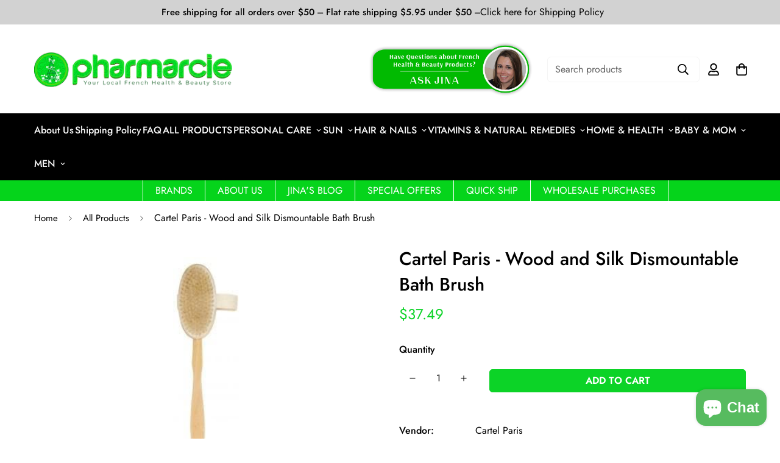

--- FILE ---
content_type: text/html; charset=utf-8
request_url: https://pharmarcie.com/products/cartel-pariswood-and-silk-dismountable-bath-brush
body_size: 62756
content:

<!doctype html>
<html
  class="no-js supports-no-cookies"
  lang="en"
  style="--sf-page-opacity: 0;"
  data-template="product"
  
>
<head>

<style id='hs-critical-css'>.prod__sticky-atc .psa__info{padding:14px 0}h2,h3{font-size:inherit;font-weight:inherit}h2,h3,hr,p{margin:0}@media (max-width:767px){.prod__sticky-atc .spc__main-img{max-width:30px}.prod__sticky-atc .prod__compare_price,.prod__sticky-atc .psa__title{display:none}.prod__sticky-atc .prod__price{font-weight:500}.prod__sticky-atc .psa__info{margin-left:.625rem}.product-recommendations .sf-slider__controls{display:none}.product-recommendations .sf-grid{margin-bottom:0!important}}.prod__sticky-atc{background-color:var(--color-main-background,#fff);color:var(--color-body-text)}.prod__sticky-atc .product-prices__unit{display:none}.prod__sticky-atc .quantity-input__element{background-color:transparent}.prod__sticky-atc .psa__title{max-width:400px}.prod__sticky-atc .psa__form-controls,.prod__sticky-atc .psa__info{padding:14px 0}.prod__sticky-atc .sf__btn.add-to-cart{min-width:160px}@media (min-width:768px){.prod__sticky-atc .spc__main-img{max-width:100px;width:60px;height:60px}.prod__sticky-atc .spc__main-img img{max-height:60px}body,html{overflow-x:visible!important}.template-product .sf-prod__info-wrapper{margin-top:-5px}}@media (max-width:767px){.prod__sticky-atc{font-size:15px}.prod__sticky-atc .spc__main-img{max-width:30px}.prod__sticky-atc .prod__compare_price,.prod__sticky-atc .psa__title{display:none}.prod__sticky-atc .prod__price{font-weight:500}.prod__sticky-atc .psa__info{margin-left:.625rem}.prod__sticky-atc .sf__btn.add-to-cart{min-width:auto;padding-left:20px;padding-right:20px}.prod__sticky-atc .quantity-input{background-color:#f1f1f1;height:46px;color:#000}.prod__sticky-atc .quantity-input button{width:30px;height:46px}.prod__sticky-atc .quantity-input input{width:42px;height:46px;background-color:transparent}}.template-product #MainContent{padding-bottom:60px}.template-product .prose{color:var(--product-desc-color,#666)}.template-product .sf-prod__info-wrapper{position:sticky;top:30px;padding-top:5px;padding-right:4px;padding-left:4px;margin-right:-4px;margin-left:-4px}.sf-prod-media__wrapper{position:sticky;top:30px;padding-left:4px}.bottom-block__icon{width:20px;display:inline-block}.sf-prod-media{width:100%}.sf-product__section{padding-top:1.25rem;padding-bottom:1.25rem}.sf-product__section{overflow:hidden}.sf-product__section-heading{margin-bottom:2rem;text-align:center;font-size:1.5rem;line-height:2rem}@media (min-width:768px){.sf-product__section{padding-top:3rem;padding-bottom:3rem}.sf-product__section-heading{margin-bottom:3.5rem;font-size:2.25rem;line-height:2.5rem}}.sf-pdt__accordion .sf__accordion-item.open .sf__accordion-button{--tw-border-opacity:1;border-color:rgb(0 0 0/var(--tw-border-opacity))}.sf-product__section-tabs .sf-tab-header{line-height:26px;padding:12px 0;margin:0 32px;font-weight:500;opacity:.35}.sf-prod__container{margin:0 -15px}.sf-prod__container>div{padding:0 15px}@media (max-width:767px){.sf-prod-media__wrapper{padding-left:0}.sf-prod__container{overflow:hidden}}.sf-prod__info-wrapper{margin-top:20px}@media (min-width:768px){.sf-prod__info-wrapper{padding-left:8.33333%;margin-top:0}}.prod__additional_infos li{line-height:34px;display:flex;align-items:center}.prod__additional_infos li:first-child{margin-top:25px}.prod__additional_infos-label{min-width:85px;font-weight:500;display:block;margin-right:40px}.actions-block{padding-bottom:16px}.prod__option-label{line-height:24px;margin-bottom:12px}.prod__form-buttons{margin-top:24px}.product-recommendations{overflow:hidden}@media (max-width:767px){.product-recommendations .sf-slider__controls{display:none}.prod__title h1{margin-right:0;display:block}.product-form__actions .form__input-wrapper{width:100%;margin-right:0;margin-bottom:20px;display:flex;align-items:center;justify-content:space-between}.product-form__actions .form__input-wrapper label{margin-bottom:0;margin-right:20px}.product-form__actions .quantity-input{flex:1}.sf-product__section .sf__accordion-button{font-size:18px;padding:12px 0}.product-recommendations .sf-grid{margin-bottom:0!important}}.product-mb__media{position:relative;overflow:hidden}.prod__sticky-atc{max-height:76px;display:flex;align-items:center}.main-product__block+.main-product__block{margin-top:30px}.main-product__block-addons{margin-top:20px}.main-product__block-title+.main-product__block-price{margin-top:12px}.prod__title h1{color:var(--product-title-color,#000)}.installment-shoppay{margin-top:20px!important}*,:after,:before{box-sizing:border-box;border:0 solid #e5e7eb}:after,:before{--tw-content:""}html{line-height:1.5;-webkit-text-size-adjust:100%;-o-tab-size:4;tab-size:4;font-family:ui-sans-serif,system-ui,-apple-system,BlinkMacSystemFont,Segoe UI,Roboto,Helvetica Neue,Arial,Noto Sans,sans-serif,Apple Color Emoji,Segoe UI Emoji,Segoe UI Symbol,Noto Color Emoji}body{margin:0;line-height:inherit}hr{height:0;color:inherit;border-top-width:1px}h1,h2,h3{font-size:inherit;font-weight:inherit}a{color:inherit;text-decoration:inherit}strong{font-weight:bolder}button,input{font-family:inherit;font-size:100%;line-height:inherit;color:inherit;margin:0;padding:0}button{text-transform:none}[type=button],[type=submit],button{-webkit-appearance:button;background-color:transparent;background-image:none}:-moz-focusring{outline:auto}:-moz-ui-invalid{box-shadow:none}::-webkit-inner-spin-button,::-webkit-outer-spin-button{height:auto}::-webkit-search-decoration{-webkit-appearance:none}::-webkit-file-upload-button{-webkit-appearance:button;font:inherit}h1,h2,h3,hr,p{margin:0}ul{list-style:none;margin:0;padding:0}img,svg{display:block;vertical-align:middle}img{max-width:100%;height:auto}[hidden]{display:none}*,:after,:before{--tw-translate-x:0;--tw-translate-y:0;--tw-rotate:0;--tw-skew-x:0;--tw-skew-y:0;--tw-scale-x:1;--tw-scale-y:1;--tw-scroll-snap-strictness:proximity;--tw-ring-offset-width:0px;--tw-ring-offset-color:#fff;--tw-ring-color:rgba(59,130,246,0.5);--tw-ring-offset-shadow:0 0 transparent;--tw-ring-shadow:0 0 transparent;--tw-shadow:0 0 transparent;--tw-shadow-colored:0 0 transparent}.prose{color:var(--color-body-text,#000);max-width:65ch}.prose{--tw-prose-body:#374151;--tw-prose-headings:#111827;--tw-prose-lead:#4b5563;--tw-prose-links:#111827;--tw-prose-bold:#111827;--tw-prose-counters:#6b7280;--tw-prose-bullets:#d1d5db;--tw-prose-hr:#e5e7eb;--tw-prose-quotes:#111827;--tw-prose-quote-borders:#e5e7eb;--tw-prose-captions:#6b7280;--tw-prose-code:#111827;--tw-prose-pre-code:#e5e7eb;--tw-prose-pre-bg:#1f2937;--tw-prose-th-borders:#d1d5db;--tw-prose-td-borders:#e5e7eb;--tw-prose-invert-body:#d1d5db;--tw-prose-invert-headings:#fff;--tw-prose-invert-lead:#9ca3af;--tw-prose-invert-links:#fff;--tw-prose-invert-bold:#fff;--tw-prose-invert-counters:#9ca3af;--tw-prose-invert-bullets:#4b5563;--tw-prose-invert-hr:#374151;--tw-prose-invert-quotes:#f3f4f6;--tw-prose-invert-quote-borders:#374151;--tw-prose-invert-captions:#9ca3af;--tw-prose-invert-code:#fff;--tw-prose-invert-pre-code:#d1d5db;--tw-prose-invert-pre-bg:rgba(0,0,0,0.5);--tw-prose-invert-th-borders:#4b5563;--tw-prose-invert-td-borders:#374151;font-size:1rem;line-height:1.75}.invisible{visibility:hidden}.fixed{position:fixed}.absolute{position:absolute}.relative{position:relative}.-inset-0,.inset-0{top:0;right:0;bottom:0;left:0}.inset-x-0{left:0;right:0}.inset-y-0{top:0;bottom:0}.top-0{top:0}.right-0{right:0}.left-0{left:0}.bottom-0{bottom:0}.top-4{top:1rem}.right-4{right:1rem}.left-full{left:100%}.top-full{top:100%}.bottom-\[86px\]{bottom:86px}.top-px{top:1px}.right-8{right:2rem}.z-10{z-index:10}.z-\[100\]{z-index:100}.z-50{z-index:50}.z-40{z-index:40}.z-\[70\]{z-index:70}.z-\[80\]{z-index:80}.-mx-4{margin-left:-1rem;margin-right:-1rem}.mx-auto{margin-left:auto;margin-right:auto}.-mx-2{margin-left:-.5rem;margin-right:-.5rem}.mx-2{margin-left:.5rem;margin-right:.5rem}.my-3{margin-top:.75rem;margin-bottom:.75rem}.mt-3{margin-top:.75rem}.mb-4{margin-bottom:1rem}.mt-5{margin-top:1.25rem}.mt-4{margin-top:1rem}.mt-2{margin-top:.5rem}.mt-8{margin-top:2rem}.mb-3{margin-bottom:.75rem}.mb-2{margin-bottom:.5rem}.mb-5{margin-bottom:1.25rem}.mb-6{margin-bottom:1.5rem}.mt-6{margin-top:1.5rem}.ml-2{margin-left:.5rem}.mr-5{margin-right:1.25rem}.mt-10{margin-top:2.5rem}.mb-16{margin-bottom:4rem}.ml-4{margin-left:1rem}.mt-16{margin-top:4rem}.mr-4{margin-right:1rem}.ml-3{margin-left:.75rem}.mt-\[12xpx\]{margin-top:12xpx}.mr-\[30px\]{margin-right:30px}.mr-2\.5{margin-right:.625rem}.ml-6{margin-left:1.5rem}.block{display:block}.inline-block{display:inline-block}.flex{display:flex}.inline-flex{display:inline-flex}.grid{display:grid}.hidden{display:none}.h-full{height:100%}.h-\[22px\]{height:22px}.h-4{height:1rem}.h-\[12px\]{height:12px}.h-2{height:.5rem}.h-\[16px\]{height:16px}.h-\[18px\]{height:18px}.h-\[20px\]{height:20px}.h-\[24px\]{height:24px}.h-11{height:2.75rem}.h-\[46px\]{height:46px}.h-0{height:0}.min-h-screen{min-height:100vh}.min-h-full{min-height:100%}.w-full{width:100%}.w-\[24px\]{width:24px}.w-10{width:2.5rem}.w-1\/2{width:50%}.w-\[22px\]{width:22px}.w-\[20px\]{width:20px}.w-\[12px\]{width:12px}.w-2\/3{width:66.666667%}.w-1\/6{width:16.666667%}.w-32{width:8rem}.w-5{width:1.25rem}.w-40{width:10rem}.w-2{width:.5rem}.w-1\/4{width:25%}.w-\[16px\]{width:16px}.w-\[18px\]{width:18px}.w-\[46px\]{width:46px}.w-0{width:0}.flex-1{flex:1 1 0%}.shrink{flex-shrink:1}.shrink-0{flex-shrink:0}.flex-grow{flex-grow:1}.-translate-x-full{transform:translate(var(--tw-translate-x),var(--tw-translate-y)) rotate(var(--tw-rotate)) skewX(var(--tw-skew-x)) skewY(var(--tw-skew-y)) scaleX(var(--tw-scale-x)) scaleY(var(--tw-scale-y))}.-translate-x-full{--tw-translate-x:-100%}.translate-y-full{--tw-translate-y:100%}.translate-y-full{transform:translate(var(--tw-translate-x),var(--tw-translate-y)) rotate(var(--tw-rotate)) skewX(var(--tw-skew-x)) skewY(var(--tw-skew-y)) scaleX(var(--tw-scale-x)) scaleY(var(--tw-scale-y))}.transform{transform:translate(var(--tw-translate-x),var(--tw-translate-y)) rotate(var(--tw-rotate)) skewX(var(--tw-skew-x)) skewY(var(--tw-skew-y)) scaleX(var(--tw-scale-x)) scaleY(var(--tw-scale-y))}@keyframes spin{to{transform:rotate(1turn)}}.animate-spin{animation:1s linear infinite spin}.touch-none{touch-action:none}.list-none{list-style-type:none}.appearance-none{-webkit-appearance:none;appearance:none}.grid-cols-2{grid-template-columns:repeat(2,minmax(0,1fr))}.grid-rows-1{grid-template-rows:repeat(1,minmax(0,1fr))}.flex-col{flex-direction:column}.flex-col-reverse{flex-direction:column-reverse}.flex-wrap{flex-wrap:wrap}.items-start{align-items:flex-start}.items-end{align-items:flex-end}.items-center{align-items:center}.justify-start{justify-content:flex-start}.justify-end{justify-content:flex-end}.justify-center{justify-content:center}.justify-between{justify-content:space-between}.gap-x-3{column-gap:.75rem}.overflow-hidden{overflow:hidden}.overflow-x-hidden{overflow-x:hidden}.overflow-y-hidden{overflow-y:hidden}.overflow-y-scroll{overflow-y:scroll}.overscroll-contain{overscroll-behavior:contain}.whitespace-normal{white-space:normal}.whitespace-nowrap{white-space:nowrap}.rounded{border-radius:.25rem}.rounded-full{border-radius:9999px}.rounded-md{border-radius:.375rem}.border{border-width:1px}.border-b{border-bottom-width:1px}.border-color-border{border-color:var(--color-border)}.border-black{--tw-border-opacity:1;border-color:rgb(0 0 0/var(--tw-border-opacity))}.bg-white{--tw-bg-opacity:1;background-color:rgb(255 255 255/var(--tw-bg-opacity))}.bg-black{--tw-bg-opacity:1;background-color:rgb(0 0 0/var(--tw-bg-opacity))}.bg-color-menubar-background{background-color:var(--color-menu-background)}.object-contain{-o-object-fit:contain;object-fit:contain}.p-4{padding:1rem}.p-2{padding:.5rem}.p-3\.5{padding:.875rem}.py-2\.5{padding-top:.625rem;padding-bottom:.625rem}.py-2{padding-top:.5rem;padding-bottom:.5rem}.px-4{padding-left:1rem;padding-right:1rem}.py-4{padding-top:1rem;padding-bottom:1rem}.px-5{padding-left:1.25rem;padding-right:1.25rem}.px-2{padding-left:.5rem;padding-right:.5rem}.py-3{padding-top:.75rem;padding-bottom:.75rem}.py-5{padding-top:1.25rem;padding-bottom:1.25rem}.px-3{padding-left:.75rem;padding-right:.75rem}.py-1\.5{padding-top:.375rem;padding-bottom:.375rem}.py-12{padding-top:3rem;padding-bottom:3rem}.py-3\.5{padding-top:.875rem;padding-bottom:.875rem}.px-3\.5{padding-left:.875rem;padding-right:.875rem}.pb-4{padding-bottom:1rem}.pt-4{padding-top:1rem}.pr-4{padding-right:1rem}.pt-8{padding-top:2rem}.pb-8{padding-bottom:2rem}.pb-3{padding-bottom:.75rem}.pl-3{padding-left:.75rem}.pr-2{padding-right:.5rem}.pt-0\.5{padding-top:.125rem}.text-center{text-align:center}.text-base{font-size:calc(var(--font-base-size, 16)*1px)}.text-2xl{font-size:1.5rem;line-height:2rem}.text-xl{font-size:1.25rem;line-height:1.75rem}.text-lg{font-size:1.125rem;line-height:1.75rem}.text-sm{font-size:.875rem;line-height:1.25rem}.font-medium{font-weight:500}.leading-8{line-height:2rem}.text-color-secondary{color:var(--color-secondary)}.text-black{--tw-text-opacity:1;color:rgb(0 0 0/var(--tw-text-opacity))}.text-color-regular-price{color:var(--product-regular-price-color)}.text-\[\#666\]{--tw-text-opacity:1;color:rgb(102 102 102/var(--tw-text-opacity))}.text-color-menubar{color:var(--color-menu-text)}.text-\[\#777\]{--tw-text-opacity:1;color:rgb(119 119 119/var(--tw-text-opacity))}.text-\[\#999\]{--tw-text-opacity:1;color:rgb(153 153 153/var(--tw-text-opacity))}.underline{-webkit-text-decoration-line:underline;text-decoration-line:underline}.line-through{-webkit-text-decoration-line:line-through;text-decoration-line:line-through}.opacity-0{opacity:0}.opacity-100{opacity:1}.opacity-25{opacity:.25}.opacity-75{opacity:.75}.line-clamp-1{-webkit-line-clamp:1}.line-clamp-1{overflow:hidden;display:-webkit-box;-webkit-box-orient:vertical}@media (min-width:640px){.sm\:mt-6{margin-top:1.5rem}}@media (min-width:768px){.md\:mx-28{margin-left:7rem;margin-right:7rem}.md\:mt-0{margin-top:0}.md\:mt-4{margin-top:1rem}.md\:mb-12{margin-bottom:3rem}.md\:mb-7{margin-bottom:1.75rem}.md\:mt-9{margin-top:2.25rem}.md\:block{display:block}.md\:flex{display:flex}.md\:grid{display:grid}.md\:hidden{display:none}.md\:min-h-0{min-height:0}.md\:w-\[450px\]{width:450px}.md\:w-1\/2{width:50%}.md\:w-2\/3{width:66.666667%}.md\:auto-rows-0{grid-auto-rows:0}.md\:grid-cols-4{grid-template-columns:repeat(4,minmax(0,1fr))}.md\:justify-center{justify-content:center}.md\:gap-x-6{column-gap:1.5rem}.md\:py-10{padding-top:2.5rem;padding-bottom:2.5rem}.md\:py-8{padding-top:2rem;padding-bottom:2rem}.md\:text-center{text-align:center}.md\:text-3xl{font-size:1.875rem;line-height:2.25rem}.md\:text-2xl{font-size:1.5rem;line-height:2rem}.md\:leading-\[42px\]{line-height:42px}.md\:opacity-0{opacity:0}}@media (min-width:1024px){.lg\:mr-5{margin-right:1.25rem}.lg\:block{display:block}.lg\:flex{display:flex}.lg\:hidden{display:none}.lg\:grid-cols-5{grid-template-columns:repeat(5,minmax(0,1fr))}#MainContent{margin-top:-24px}}@media (min-width:1280px){.xl\:hidden{display:none}.xl\:w-1\/3{width:33.333333%}.xl\:grid-cols-5{grid-template-columns:repeat(5,minmax(0,1fr))}.xl\:grid-cols-6{grid-template-columns:repeat(6,minmax(0,1fr))}}.form-control{width:100%;border-radius:.25rem;border-width:1px;background-color:transparent;padding:.375rem .75rem;font-size:calc(var(--font-base-size, 16)*1px);line-height:2rem;--tw-text-opacity:1;color:rgb(55 65 81/var(--tw-text-opacity));outline:transparent solid 2px;outline-offset:2px;margin-top:5px;margin-bottom:10px;border-color:var(--color-border);background-color:var(--color-field-background)}[style*="--aspect-ratio"]:before{display:block;width:100%;content:"";height:0}.sf-header{--sf-slide-trans-dur:0.3s;--sf-slide-from-val:-65px;--sf-slide-to-val:65px;--sf-header-bg:#fff}.sf-header header.sf-header__desktop.logo-left__2l .sf-nav{margin-left:-2rem;margin-right:-2rem}.sf-header header.sf-header__desktop.logo-left__2l .sf-nav .sf-menu-item>a{padding:1rem 2rem}.sf-header header.sf-header__mobile .sf-logo a{text-align:center}.sf-header header.sf-header__mobile .sf-logo a{width:var(--logo-width-mobile,100px);white-space:nowrap}.sf-header .sf-menu-item>a{position:relative;line-height:23px}.sf-header .sf-menu-item>a:after{position:absolute;content:"";width:0;height:2px;background-color:currentColor;left:1rem;bottom:calc(1.25rem - 5px)}.sf-header .sf-menu-item .sf-menu__desktop-sub-menu{visibility:hidden;opacity:0}.sf-header[data-header-design=logo-left__2l] .sf-nav .sf-menu-item>a:after{background-color:var(--color-menu-text);bottom:calc(.75rem - 5px);left:2rem}.header__wrapper{width:100%;will-change:transform,background-color}.announcement-bar__content{display:flex;align-items:center;justify-content:center;padding-left:1rem;margin-right:2.5rem;line-height:20px;max-height:40px}@media screen and (max-width:639px){.announcement-bar__content{overflow:hidden;display:block;text-align:center;padding:5px 20px;max-height:none;margin-right:0}}.sf-header{--sf-sub-item-color:rgba(0,0,0,0.55);--sf-sub-item-hover:#000;--sf-sub-item-bg:rgba(61,61,80,0.09)}.sf-header__bg{display:block;width:100%;height:100%;position:absolute;top:0;left:0;opacity:0;background:var(--sf-header-bg,#fff)}.sf-header__dropdown-bg{width:100vw;height:calc(var(--sf-dropdown-height,0px)*1px);background:var(--sf-header-bg,#fff);transform-origin:top left;opacity:0;top:100%}.sf-header__overlay{top:calc(var(--sf-topbar-height,0px) + var(--sf-announcement-height,0px));opacity:0;visibility:hidden;z-index:2}.sf-sub-menu__link{display:block;overflow:hidden;white-space:normal;padding:.25rem .75rem;font-weight:400;color:var(--sf-sub-item-color)}.sf-menu-submenu__title{padding-left:.75rem;padding-right:.75rem;font-weight:600;--tw-text-opacity:1;color:rgb(0 0 0/var(--tw-text-opacity))}.sf-logo{display:flex;align-items:center}.sf-logo a{width:var(--logo-width-desktop,150px)}.sf-user-tab-label{position:relative;margin-right:1rem;padding-top:.5rem;padding-bottom:.5rem;font-weight:500;--tw-text-opacity:1;color:rgb(107 114 128/var(--tw-text-opacity));display:inline-block}.sf-user-tab-label hr{position:absolute;left:0;bottom:-.125rem;width:100%;border-top-width:2px;--tw-border-opacity:1;border-color:rgb(0 0 0/var(--tw-border-opacity));display:none}.sf-menu-content,.sf-sub-links{height:calc(var(--window-inner-height,100vh))}@media screen and (min-width:1024px){.sf-header__mobile,.sf-menu-content,.sf-sub-links{height:100vh}}.sf-menu__desktop-sub-menu{min-width:250px}.sf-menu-submenu__content{--column-width:200px;--items-width:calc(var(--total-columns)*var(--column-width, 200px))}.sf-menu-item--no-mega{position:relative}.sf-search-form{height:42px}@media (min-width:1280px){.sf-search-form--full{min-width:250px}.sf-search-form>span{flex:1}}@media (max-width:480px){.sf-header__mobile>:last-child{padding-right:0}}.sf-customer-section__inner{overflow-y:auto;padding-bottom:40px}@media (max-width:1440px){.sf-menu-item a{padding-left:.5rem;padding-right:.5rem}}.sf-menu-bar{position:relative;z-index:1}.sf-logo{font-size:1rem}.sf__toggle-submenu-mb{flex:0 0 48px;height:100%;min-height:48px}.container{padding-left:1rem;padding-right:1rem;margin-left:auto;margin-right:auto;width:100%;max-width:calc(var(--container-width,1280)*1px)}.container-fluid{--offset-x:1rem;margin-left:auto;margin-right:auto;width:100%;max-width:calc(var(--fluid-container-width,1620px) + var(--offset-x)*2);padding-left:var(--offset-x);padding-right:var(--offset-x)}.swiper-pagination{display:flex;justify-content:center;align-items:center;flex-flow:wrap;padding:5px 0}.swiper-pagination:empty{display:none!important}.sf-slider__controls button{outline:0;box-shadow:none;padding:0;width:50px;height:50px;display:inline-flex;align-items:center;justify-content:center;border-color:var(--color-border);z-index:1;flex:0 0 auto;color:currentColor}.sf-slider__controls button:after{display:none}.sf-slider__controls--absolute button{position:absolute;top:var(--offset-top,50%);transform:translateY(-50%);left:-80px}@media (min-width:768px){.sf-slider__controls--absolute button{margin-top:calc(var(--nav-offset,0px)*-1)}}.sf-slider__controls--absolute button.sf-slider__controls-next{left:auto!important;right:-80px}.sf-grid{margin:0 calc(var(--column-gap)/-2) calc(var(--row-gap,var(--column-gap))/ -1)!important}@media screen and (max-width:1279px){.sf-grid{margin:0 calc(var(--column-gap)/2/-2) calc(var(--row-gap,var(--column-gap))/ 2/-1)!important}}@media screen and (max-width:767px){.sf-header .sf-menu-wrapper-mobile .sf-menu__content{width:calc(100% - 40px)}.sf-slider__controls{max-width:100vw}.sf-grid{margin:0 calc(var(--column-gap-mobile,var(--column-gap))/ -2) calc(var(--row-gap-mobile,var(--column-gap))/ -1)!important}}.prose p{margin-top:.75em;margin-bottom:.75em}.prose strong{font-weight:700}.sf__tooltip-content{display:none}body{opacity:var(--sf-page-opacity,0)!important}.sf-image img{object-fit:scale-down!important}@media (min-width:769px){.bottom-menu-wrapper{background:#05d41b;color:#fff;display:flex;justify-content:center;padding-left:50px}.bottom-menu-wrapper .b_menu_item{border-left:1px solid #fff;border-right:1px solid #fff;margin-right:-1px;padding:5px 20px}}@media (min-width:768px){header.sf-header__desktop ul.sf-nav{flex-wrap:wrap;justify-content:space-between;margin-left:0!important;margin-right:0!important;width:100%}header.sf-header__desktop ul.sf-nav>li>a{padding-left:0!important;padding-right:0!important}}.ask_support{margin-right:10px;text-decoration:underline}.ask_support img{height:auto}@media (max-width:768px){header.sf-header__mobile .has-logo-img{width:65%}.sf-menu-wrapper-mobile .sf-menu-content li button span{text-align:left}.sf-menu-wrapper-mobile .sf-sub-links>div>ul>li>a{font-weight:700}}@media (min-width:1024px) and (max-width:1240px){.sf-header header.sf-header__desktop.logo-left__2l .sf-nav .sf-menu-item>a{font-size:14px!important}}.block_shipping_info{display:flex;align-items:flex-start}.block_shipping_info a{display:block;font-size:14px;text-decoration:underline}.block_shipping_info img{display:block;width:25px;height:auto;margin-right:12px;margin-top:5px}body.template-product .popup{display:none;position:fixed;width:100%;height:100%;top:0;left:0;z-index:99}body.template-product .popup .popup-wrapper{background:#fff;top:50%;left:50%;transform:translate(-50%,-50%);padding:40px 45px 45px;position:absolute;max-width:800px;width:100%;z-index:1}body.template-product .popup button.close{width:20px;height:20px;top:50px;right:50px;position:absolute}@media (max-width:768px){body.template-product .popup .popup-wrapper{max-width:90%}body.template-product .popup button.close{top:25px;right:25px}body.template-product .sf-prod-media-item{position:unset}}body.template-product .popup .popup-title{font-size:32px;margin-bottom:15px;text-align:center}body.template-product .popup div[data-popup-close]{background:#00000080;width:100%;height:100%;position:absolute}@media (min-width:769px){body.template-product .sf-prod-media__wrapper .sf-pis__wrapper--image::before{padding-top:450px}body.template-product .sf-prod-media__wrapper img{width:auto;max-height:450px;object-fit:unset!important;margin-left:auto;margin-right:auto}.sf-prod-media__wrapper{position:relative;top:unset}section.product-template .sf-prod-media.media-image ::before,section.product-template .sf-prod-media.media-image::before{display:none!important}section.product-template .sf-image{--aspect-ratio:unset!important;position:relative!important}section.product-template .sf-image img{position:relative!important}}section.product-template .sf-prod-media__wrapper{padding-left:90px;padding-right:90px}section.product-template .sf-prod-media.media-image{--aspect-ratio:unset!important;margin-top:20px;margin-bottom:20px}@media (max-width:768px){section.product-template .sf-prod-media__wrapper{padding-left:0;padding-right:0}}.sf__accordion-item{margin-top:20px}.sf-header[data-header-design=logo-left__2l] .sf-nav .sf-menu-item>a:after{left:15%}input[type=number]::-webkit-inner-spin-button,input[type=number]::-webkit-outer-spin-button{-webkit-appearance:none;margin:0}input[type=number]{-moz-appearance:textfield}input::-webkit-inner-spin-button,input::-webkit-outer-spin-button{-webkit-appearance:none;margin:0}input[type=email],input[type=password],input[type=text]{-webkit-appearance:none;appearance:none}.sf__btn{white-space:nowrap;padding:.625rem 1.25rem;text-align:center}@media (min-width:768px){.sf__btn{padding-left:2rem;padding-right:2rem}}.sf__btn{outline:0;border:1px solid transparent;font-size:var(--font-btn-size,1rem);font-weight:var(--font-btn-weight,500);display:inline-block;letter-spacing:var(--btn-letter-spacing,0);text-transform:var(--btn-text-transform,"");border-radius:var(--btn-border-radius,0);line-height:var(--btn-line-height,"normal")}.sf__btn.sf__btn-primary,a.sf__btn.sf__btn-primary,button.sf__btn.sf__btn-primary{background-color:var(--color-btn-bg,var(--color-primary));border-color:var(--color-btn-bg,var(--color-primary));color:var(--color-btn-text,#fff)}.sf__btn.sf__btn-secondary,a.sf__btn.sf__btn-secondary,button.sf__btn.sf__btn-secondary{border-width:1px}.sf__btn.sf__btn-secondary,a.sf__btn.sf__btn-secondary,button.sf__btn.sf__btn-secondary{background-color:transparent;text-align:center;border:var(--btn-border-width) solid var(--color-btn-bg,var(--color-primary-darker));color:var(--color-body-text)}.form-control{width:100%;border-radius:.25rem;border-width:1px;background-color:transparent;padding:.375rem .75rem;font-size:calc(var(--font-base-size, 16)*1px);line-height:2rem;--tw-text-opacity:1;color:rgb(55 65 81/var(--tw-text-opacity));outline:transparent solid 2px;outline-offset:2px}.form-control{margin-top:5px;margin-bottom:10px;border-color:var(--color-border);background-color:var(--color-field-background)}[style*="--aspect-ratio"]{position:relative;overflow:hidden}[style*="--aspect-ratio"]:before{display:block;width:100%}[style*="--aspect-ratio"]:before{content:"";height:0}[style*="--aspect-ratio"]>:first-child{top:0;right:0;bottom:0;left:0;position:absolute!important;-o-object-fit:cover;object-fit:cover;width:100%;height:100%}.prose{max-width:100%}.animate-spin{display:none}.atc-spinner .animate-spin{display:block}.sf__tooltip-item{position:relative;margin-bottom:.5rem;border-radius:9999px;--tw-bg-opacity:1;background-color:rgb(255 255 255/var(--tw-bg-opacity));padding:5px}.sf__tooltip-item.sf__tooltip-style-2{margin-bottom:0;background-color:transparent}.sf__tooltip-item.sf__tooltip-bottom .sf__tooltip-content{top:110%;left:50%;transform:translateX(-50%)}.sf__tooltip-item.sf__tooltip-bottom .sf__tooltip-content:after{left:calc(50% - 5px);top:-3px}.sf__tooltip-item.sf__tooltip-bottom .sf__tooltip-content:before{width:100%;height:8px;left:0;bottom:100%}.sf__tooltip-item .sf__tooltip-content{visibility:hidden;position:absolute;z-index:20;min-width:max-content;border-radius:.25rem;padding:.25rem .75rem;font-size:.875rem;line-height:1.25rem;opacity:0}.sf__tooltip-item .sf__tooltip-content{display:none;background:var(--bg-color-tooltip);color:var(--text-color-tooltip)!important}.sf__tooltip-item .sf__tooltip-content:after{content:"";width:10px;height:10px;background:var(--bg-color-tooltip);position:absolute;transform:rotate(45deg);z-index:-1}.sf__tooltip-item .sf__tooltip-content:before{position:absolute;content:"";background:0 0}@media screen and (min-width:1024px){.container-fluid{--offset-x:calc(var(--fluid-container-offset, 6rem)/1.25)}.sf__tooltip-item .sf__tooltip-content{display:block}}.sf__accordion-item .sf__accordion-button{position:relative;padding-right:2rem;font-weight:500}.sf__accordion-item .sf__accordion-button:after{content:"";position:absolute;width:14px;right:0;background-image:var(--arrow-down-url);background-repeat:no-repeat;height:100%;top:0;background-position:50%;background-size:14px 14px}.sf__accordion-item .sf__accordion-content{max-height:var(--content-max-height,0);opacity:0}.sf__accordion-item.open .sf__accordion-button:after{transform:rotateX(180deg)}.sf__accordion-item.open .sf__accordion-content{max-height:var(--content-max-height,auto)}.sf__accordion-item:not(.order-first):last-child{margin-bottom:0}.sf-tab-header{position:relative;opacity:.5}.sf-tab-header:after{content:"";width:0;height:2px;background-color:currentColor;display:block;position:absolute;bottom:-2px;left:0}.sf-tab-content{display:none}@media (min-width:768px){.sf-tabs .sf__accordion-button{display:none}.sf-tabs .sf__accordion-item{--content-max-height:auto!important}}@media (max-width:767px){.sf-tabs--responsive .sf-tab-content{display:block}.sf-tabs--responsive .sf__accordion-item{margin-bottom:1.5rem;border-bottom:1px solid var(--color-border)}.sf-tabs--responsive .sf__accordion-button{display:block}[data-search-popup] .sf-logo{display:none}}.prod__compare_price{color:var(--product-sale-price-color)}.sf-prod__info strong{font-weight:700}.sf-prod__info .quantity-input{border:none}.sf-prod__info .quantity-input,.sf-prod__info .quantity-input input{background-color:var(--color-field-background,#f1f1f1)}.form.product-form .atc-spinner{display:none}.sf-cart-count{position:absolute;display:flex;align-items:center;justify-content:center;border-radius:9999px;text-align:center}.sf-cart-count{font-size:12px;height:22px;min-width:22px;top:5px;right:-13px;display:none;color:var(--color-cart-wishlist-count);background-color:var(--bg-cart-wishlist-count)}@media screen and (max-width:1023px){.sf-cart-count{right:-5px}}[data-search-popup] .sf-logo{justify-content:start;padding-left:0;padding-right:0}[data-search-popup] .logo-img{padding:0}[data-search-popup] .sf-cart-count{display:flex;right:-4px}[data-search-popup] form{height:46px}.bread-crumb__item{padding:.5rem 1rem;font-size:15px;color:inherit;white-space:nowrap}.sf__breabcrumb-page-title{white-space:nowrap;overflow:hidden;text-overflow:ellipsis}@media (max-width:767px){.sf-breadcrumb__nav{max-width:100%}}body{-webkit-font-smoothing:antialiased;-webkit-text-size-adjust:100%;text-size-adjust:100%}html{padding-bottom:0!important}:focus{outline:0!important}body,html{overflow-x:hidden}#MainContent{position:relative;padding-top:var(--main-content-padding-top,var(--sf-header-height,0))}.sf-no-scroll-bar::-webkit-scrollbar{display:none}.visually-hidden{position:absolute!important;overflow:hidden;clip:rect(0 0 0 0);height:1px;width:1px;margin:-1px;padding:0;border:0}.sf__breadcrumb-separator svg{width:9px;height:9px}</style>



<!-- Hyperspeed:131250 -->

<script>window.HS_JS_OVERRIDES = [{'match': 'shopifycloud/storefront-recaptch', 'method': 'ON_ACTION'}, {'match': 'static.klaviyo.com', 'method': 'ON_ACTION'}, {'match': 'codeblackbelt', 'method': 'ON_ACTION'}, {'match': 'chatra', 'method': 'ON_ACTION'}, {'match': 'gorgias', 'method': 'ON_ACTION'}, {'match': 'zdassets', 'method': 'ON_ACTION'}, {'match': 'omappapi', 'method': 'ON_ACTION'}, {'match': 'foursixty', 'method': 'ON_ACTION'}, {'match': 'shopify_pay', 'method': 'ON_ACTION'}, {'match': 'shopifycloud/shopify/assets/storefront/features', 'method': 'ON_ACTION'}, {'match': 'shopifycloud/shopify/assets/storefront/load_feature', 'method': 'ON_ACTION'}];</script>
<script>!function(e,t){if("object"==typeof exports&&"object"==typeof module)module.exports=t();else if("function"==typeof define&&define.amd)define([],t);else{var n=t();for(var r in n)("object"==typeof exports?exports:e)[r]=n[r]}}(self,(()=>(()=>{"use strict";var e={};(e=>{"undefined"!=typeof Symbol&&Symbol.toStringTag&&Object.defineProperty(e,Symbol.toStringTag,{value:"Module"}),Object.defineProperty(e,"__esModule",{value:!0})})(e);const t="hyperscript/defer-load",n="ON_ACTION",r=window.HS_JS_OVERRIDES||[];function o(e,t){const n=!e||"string"!=typeof e,o=t&&t.hasAttribute("hs-ignore");return!t&&n||o?null:(c=r.find((n=>e&&e.includes(n.match)||t&&t.innerHTML&&t.innerHTML.includes(n.match)&&!t.innerHTML.includes("asyncLoad"))))?{method:c.method||"default"}:null;var c}window.HS_LOAD_ON_ACTION_SCRIPTS=window.HS_LOAD_ON_ACTION_SCRIPTS||[];const c=document.createElement,s={src:Object.getOwnPropertyDescriptor(HTMLScriptElement.prototype,"src"),type:Object.getOwnPropertyDescriptor(HTMLScriptElement.prototype,"type")};function i(e,n){window.HS_LOAD_ON_ACTION_SCRIPTS.push([e,n]),e.type=t;const r=function(n){e.getAttribute("type")===t&&n.preventDefault(),e.removeEventListener("beforescriptexecute",r)};e.addEventListener("beforescriptexecute",r)}return document.createElement=function(...e){if("script"!==e[0].toLowerCase()||window.hsUnblocked)return c.bind(document)(...e);const r=c.bind(document)(...e);try{Object.defineProperties(r,{src:{...s.src,set(e){const r=o(e,null);r&&r.method===n&&s.type.set.call(this,t),s.src.set.call(this,e)}},type:{...s.type,set(e){const c=o(r.src,null);c&&c.method===n?s.type.set.call(this,t):s.type.set.call(this,e)}}}),r.setAttribute=function(e,t){"type"===e||"src"===e?r[e]=t:HTMLScriptElement.prototype.setAttribute.call(r,e,t)}}catch(e){console.warn("HyperScripts: unable to prevent script execution for script src ",r.src,".\n",'A likely cause would be because you are using a third-party browser extension that monkey patches the "document.createElement" function.')}return r},window.hsScriptObserver=new MutationObserver((e=>{for(let r=0;r<e.length;r++){const{addedNodes:c}=e[r];for(let e=0;e<c.length;e++){const r=c[e];if(1===r.nodeType&&"SCRIPT"===r.tagName)if(r.type===t)i(r,null);else{const e=o(r.src,r);e&&e.method===n&&i(r,r.type===t?null:r.type)}}}})),window.hsScriptObserver.observe(document.documentElement,{childList:!0,subtree:!0}),e})()));</script>

<!-- Lazyload + Responsive Images-->
<script defer src="//pharmarcie.com/cdn/shop/t/21/assets/hs-lazysizes.min.js?v=171302770589922425921662051302"></script>

<link rel="stylesheet" href="//pharmarcie.com/cdn/shop/t/21/assets/hs-image-blur.css?v=157208600979694062561662051299" media="print" onload="this.media='all'; this.onload = null">
<!-- Third party app optimization -->
<!-- Is an app not updating? Just click Rebuild Cache in Hyperspeed. -->
<!-- Or, stop caching the app by clicking View Details on App Caching in your Theme Optimization settings. -->
<script hs-ignore>(function(){var hsUrls=[{"original_url":"//cdn.shopify.com/proxy/6651f878bf621785a25148cd57b4b9e377d27c6d2ed68b9e8f75dc62d99ec88e/bingshoppingtool-t2app-prod.trafficmanager.net/uet/tracking_script?shop=pharmarcie-v2.myshopify.com&sp-cache-control=cHVibGljLCBtYXgtYWdlPTkwMA","load_method":"ASYNC","pages":["HOME","COLLECTIONS","PRODUCT","CART","OTHER"]},{"original_url":"https://cdn.hextom.com/js/freeshippingbar.js?shop=pharmarcie-v2.myshopify.com","load_method":"ON_ACTION","pages":["HOME","COLLECTIONS","PRODUCT","CART","OTHER"]},{"original_url":"https://cdn.shopify.com/shopifycloud/shopify_chat/storefront/shopifyChatV1.js?api_env=production&button_color=%2357bb5f&button_style=text&i=chat_bubble&p=bottom_right&shop_id=9_rReMI93WubhZVhJgr220CQVeWpWb2H7AU-nCiBvOw&t=chat_with_us&v=1&shop=pharmarcie-v2.myshopify.com","load_method":"ON_ACTION","pages":["HOME","COLLECTIONS","PRODUCT","CART","OTHER"]},{"original_url":"https://static.klaviyo.com/onsite/js/klaviyo.js?company_id=U4U4Vu&shop=pharmarcie-v2.myshopify.com","load_method":"ON_ACTION","pages":["HOME","COLLECTIONS","PRODUCT","CART","OTHER"]}];var insertBeforeBackup=Node.prototype.insertBefore;var currentPageType=getPageType();function getPageType(){var currentPage="product";if(currentPage==='index'){return'HOME';}else if(currentPage==='collection'){return'COLLECTIONS';}else if(currentPage==='product'){return'PRODUCT';}else if(currentPage==='cart'){return'CART';}else{return'OTHER';}}
function isWhitelistedPage(script){return script.pages.includes(currentPageType);}
function getCachedScriptUrl(url){var result=hsUrls.find(function(el){var compareUrl=el.original_url;if(url.substring(0,6)==="https:"&&el.original_url.substring(0,2)==="//"){compareUrl="https:"+el.original_url;}
return url==compareUrl;});return result;}
function loadScript(scriptInfo){if(isWhitelistedPage(scriptInfo)){var s=document.createElement('script');s.type='text/javascript';s.async=true;s.src=scriptInfo.original_url;var x=document.getElementsByTagName('script')[0];insertBeforeBackup.apply(x.parentNode,[s,x]);}}
var userEvents={touch:["touchmove","touchend"],mouse:["mousemove","click","keydown","scroll"]};function isTouch(){var touchIdentifiers=" -webkit- -moz- -o- -ms- ".split(" ");if("ontouchstart"in window||window.DocumentTouch&&document instanceof DocumentTouch){return true;}
var query=["(",touchIdentifiers.join("touch-enabled),("),"hsterminal",")"].join("");return window.matchMedia(query).matches;}
var actionEvents=isTouch()?userEvents.touch:userEvents.mouse;function loadOnUserAction(){hsUrls.filter(function(url){return url.load_method==='ON_ACTION';}).forEach(function(scriptInfo){loadScript(scriptInfo)})
actionEvents.forEach(function(userEvent){document.removeEventListener(userEvent,loadOnUserAction);});}
Node.prototype.insertBefore=function(newNode,refNode){if(newNode.type!=="text/javascript"&&newNode.type!=="application/javascript"&&newNode.type!=="application/ecmascript"){return insertBeforeBackup.apply(this,arguments);}
var scriptInfo=getCachedScriptUrl(newNode.src);if(!scriptInfo){return insertBeforeBackup.apply(this,arguments);}
if(isWhitelistedPage(scriptInfo)&&scriptInfo.load_method!=='ON_ACTION'){var s=document.createElement('script');s.type='text/javascript';s.async=true;s.src=scriptInfo.original_url;insertBeforeBackup.apply(this,[s,refNode]);}}
actionEvents.forEach(function(userEvent){document.addEventListener(userEvent,loadOnUserAction);});})();</script>

<!-- instant.load -->
<script defer src="//pharmarcie.com/cdn/shop/t/21/assets/hs-instantload.min.js?v=123053109237140306481662051301"></script>

<!-- defer JS until action -->
<script async src="//pharmarcie.com/cdn/shop/t/21/assets/hs-script-loader.min.js?v=24912448706018637961662051303"></script>



  <!-- Google tag (gtag.js) -->
<script async src="https://www.googletagmanager.com/gtag/js?id=AW-10970559470"></script>
<script>
  window.dataLayer = window.dataLayer || [];
  function gtag(){dataLayer.push(arguments);}
  gtag('js', new Date());

  gtag('config', 'AW-10970559470');
</script>

<meta name="google-site-verification" content="LQPgVFcmJXmVyNLewyvj5IvihQPDQZsD52yXXvsa9Z0" />




	<meta charset="utf-8">
	<meta http-equiv="X-UA-Compatible" content="IE=edge">
	<meta name="viewport" content="width=device-width, initial-scale=1, maximum-scale=1.0, user-scalable=0">
	<meta name="theme-color" content="#0cd327">

  <link rel="canonical" href="https://pharmarcie.com/products/cartel-pariswood-and-silk-dismountable-bath-brush"><link rel="preload" as="style" href="//pharmarcie.com/cdn/shop/t/21/assets/product-template.css?v=142023437971392551091652278492"><link rel="preload" as="style" href="//pharmarcie.com/cdn/shop/t/21/assets/theme.css?v=173998294707535626241652278506">


<link rel="dns-prefetch" href="https://pharmarcie.com/products/cartel-pariswood-and-silk-dismountable-bath-brush" crossorigin>
<link rel="dns-prefetch" href="https://cdn.shopify.com" crossorigin>
<link rel="preconnect" href="https://pharmarcie.com/products/cartel-pariswood-and-silk-dismountable-bath-brush" crossorigin>
<link rel="preconnect" href="https://cdn.shopify.com" crossorigin> 
<link rel="preload" as="style" href="//pharmarcie.com/cdn/shop/t/21/assets/chunk.css?v=9998885241276459271652278463">
<link rel="preload" as="style" href="//pharmarcie.com/cdn/shop/t/21/assets/custom.css?v=184213500715098132091653311040">
<link rel="preload" as="script" href="//pharmarcie.com/cdn/shop/t/21/assets/app.min.js?v=129160022327702724731652278457">
<link rel="preload" as="script" href="//pharmarcie.com/cdn/shop/t/21/assets/foxkit-app.min.js?v=24097666997194630591652278475">
<link rel="preload" as="script" href="//pharmarcie.com/cdn/shop/t/21/assets/lazysizes.min.js?v=49047110623560880631652278481">

  <link rel="shortcut icon" href="//pharmarcie.com/cdn/shop/files/Favicon_32x32.jpg?v=1651842560" type="image/png"><title>Cartel Paris - Wood and Silk Dismountable Bath Brush</title><meta name="description" content="Description: Cartel Paris Wood and Silk Dismountable Bath Brush is a large bath brush that allows access to hard-to-reach areas of the body for cleaning. For more convenience, the head is removable and the brush has a cord. Natural silk and wood. Indications: Hygiene of the body. Composition: - Directions: Use when sho">
  <meta property="og:site_name" content="Pharmarcie.com">
<meta property="og:url" content="https://pharmarcie.com/products/cartel-pariswood-and-silk-dismountable-bath-brush">
<meta property="og:title" content="Cartel Paris - Wood and Silk Dismountable Bath Brush">
<meta property="og:type" content="product">
<meta property="og:description" content="Description: Cartel Paris Wood and Silk Dismountable Bath Brush is a large bath brush that allows access to hard-to-reach areas of the body for cleaning. For more convenience, the head is removable and the brush has a cord. Natural silk and wood. Indications: Hygiene of the body. Composition: - Directions: Use when sho"><meta property="og:image" content="http://pharmarcie.com/cdn/shop/products/Cartel-Paris-Wood-and-Silk-Dismountable-Bath-Brush.jpg?v=1662051712">
<meta property="og:image:secure_url" content="https://pharmarcie.com/cdn/shop/products/Cartel-Paris-Wood-and-Silk-Dismountable-Bath-Brush.jpg?v=1662051712">
<meta property="og:image:width" content="101">
<meta property="og:image:height" content="400"><meta property="og:price:amount" content="37.49">
<meta property="og:price:currency" content="USD"><meta name="twitter:card" content="summary_large_image">
<meta name="twitter:title" content="Cartel Paris - Wood and Silk Dismountable Bath Brush">
<meta name="twitter:description" content="Description: Cartel Paris Wood and Silk Dismountable Bath Brush is a large bath brush that allows access to hard-to-reach areas of the body for cleaning. For more convenience, the head is removable and the brush has a cord. Natural silk and wood. Indications: Hygiene of the body. Composition: - Directions: Use when sho">

  <style media="print" id="mn-font-style">
  @font-face {  font-family: SF-Heading-font;  font-weight:400;  src: url(https://cdn.shopify.com/s/files/1/0561/2742/2636/files/Jost-Regular.ttf?v=1618297125);  font-display: swap;}@font-face {  font-family: SF-Heading-font;  font-weight:500;  src: url(https://cdn.shopify.com/s/files/1/0561/2742/2636/files/Jost-Medium.ttf?v=1618297125);  font-display: swap;}@font-face {  font-family: SF-Heading-font;  font-weight:600;  src: url(https://cdn.shopify.com/s/files/1/0561/2742/2636/files/Jost-SemiBold.ttf?v=1618297125);  font-display: swap;}:root {  --font-stack-header: SF-Heading-font;  --font-weight-header: 500;}@font-face {  font-family: SF-Body-font;  font-weight:400;  src: url(https://cdn.shopify.com/s/files/1/0561/2742/2636/files/Jost-Regular.ttf?v=1618297125);  font-display: swap;}@font-face {  font-family: SF-Body-font;  font-weight:500;  src: url(https://cdn.shopify.com/s/files/1/0561/2742/2636/files/Jost-Medium.ttf?v=1618297125);  font-display: swap;}@font-face {  font-family: SF-Body-font;  font-weight:600;  src: url(https://cdn.shopify.com/s/files/1/0561/2742/2636/files/Jost-SemiBold.ttf?v=1618297125);  font-display: swap;}:root {  --font-stack-body: 'SF-Body-font';  --font-weight-body: 400;;}
</style>

  <style media="print" id="mn-critical-css">
  html{font-size:calc(var(--font-base-size,16) * 1px)}body{font-family:var(--font-stack-body)!important;font-weight:var(--font-weight-body);font-style:var(--font-style-body);color:var(--color-body-text);font-size:calc(var(--font-base-size,16) * 1px);line-height:calc(var(--base-line-height) * 1px);scroll-behavior:smooth}body .h1,body .h2,body .h3,body .h4,body .h5,body .h6,body h1,body h2,body h3,body h4,body h5,body h6{font-family:var(--font-stack-header);font-weight:var(--font-weight-header);font-style:var(--font-style-header);color:var(--color-heading-text);line-height:normal}body .h1,body h1{font-size:calc(((var(--font-h1-mobile))/ (var(--font-base-size))) * 1rem)}body .h2,body h2{font-size:calc(((var(--font-h2-mobile))/ (var(--font-base-size))) * 1rem)}body .h3,body h3{font-size:calc(((var(--font-h3-mobile))/ (var(--font-base-size))) * 1rem)}body .h4,body h4{font-size:calc(((var(--font-h4-mobile))/ (var(--font-base-size))) * 1rem)}body .h5,body h5{font-size:calc(((var(--font-h5-mobile))/ (var(--font-base-size))) * 1rem)}body .h6,body h6{font-size:calc(((var(--font-h6-mobile))/ (var(--font-base-size))) * 1rem);line-height:1.4}@media only screen and (min-width:768px){body .h1,body h1{font-size:calc(((var(--font-h1-desktop))/ (var(--font-base-size))) * 1rem)}body .h2,body h2{font-size:calc(((var(--font-h2-desktop))/ (var(--font-base-size))) * 1rem)}body .h3,body h3{font-size:calc(((var(--font-h3-desktop))/ (var(--font-base-size))) * 1rem)}body .h4,body h4{font-size:calc(((var(--font-h4-desktop))/ (var(--font-base-size))) * 1rem)}body .h5,body h5{font-size:calc(((var(--font-h5-desktop))/ (var(--font-base-size))) * 1rem)}body .h6,body h6{font-size:calc(((var(--font-h6-desktop))/ (var(--font-base-size))) * 1rem)}}.swiper-wrapper{display:flex}.swiper-container:not(.swiper-container-initialized) .swiper-slide{width:calc(100% / var(--items,1));flex:0 0 auto}@media (max-width:1023px){.swiper-container:not(.swiper-container-initialized) .swiper-slide{min-width:40vw;flex:0 0 auto}}@media (max-width:767px){.swiper-container:not(.swiper-container-initialized) .swiper-slide{min-width:66vw;flex:0 0 auto}}.opacity-0{opacity:0}.opacity-100{opacity:1!important;}.placeholder-background{position:absolute;top:0;right:0;bottom:0;left:0;pointer-events:none}.placeholder-background--animation{background-color:#000;animation:placeholder-background-loading 1.5s infinite linear}[data-image-loading]{position:relative}[data-image-loading]:after{content:'';background-color:#000;animation:placeholder-background-loading 1.5s infinite linear;position:absolute;top:0;left:0;width:100%;height:100%;z-index:1}[data-image-loading] img.lazyload{opacity:0}[data-image-loading] img.lazyloaded{opacity:1}.no-js [data-image-loading]{animation-name:none}.lazyload--fade-in{opacity:0;transition:.25s all}.lazyload--fade-in.lazyloaded{opacity:1}@media (min-width:768px){.hidden.md\:block{display:block!important}.hidden.md\:flex{display:flex!important}.hidden.md\:grid{display:grid!important}}@media (min-width:1024px){.hidden.lg\:block{display:block!important}.hidden.lg\:flex{display:flex!important}.hidden.lg\:grid{display:grid!important}}@media (min-width:1280px){.hidden.xl\:block{display:block!important}.hidden.xl\:flex{display:flex!important}.hidden.xl\:grid{display:grid!important}}

  h1, .h1,
  h2, .h2,
  h3, .h3,
  h4, .h4,
  h5, .h5,
  h6, .h6 {
    letter-spacing: 0px;
  }
</style>

  <script>
  function _debounce(e,t=300){let n;return(...o)=>{clearTimeout(n),n=setTimeout((()=>e.apply(this,o)),t)}}try{window.MinimogSettings=window.MinimogSettings||{},window.___mnag="userA"+(window.___mnag1||"")+"gent";var _mh=document.querySelector("header.sf-header__mobile"),_dh=document.querySelector("header.sf-header__desktop"),_innerWidth=window.innerWidth;function _shh(){_mh&&_dh||(_mh=document.querySelector("header.sf-header__mobile"),_dh=document.querySelector("header.sf-header__desktop"));var e=window.innerWidth<1024?_mh:_dh;e&&(document.documentElement.style.setProperty("--sf-header-height",e.offsetHeight+"px"),window.MinimogSettings.headerHeight=e.offsetHeight)}function _stbh(){var e=document.querySelector(".sf-topbar");e&&(document.documentElement.style.setProperty("--sf-topbar-height",e.offsetHeight+"px"),window.MinimogSettings.topbarHeight=e.offsetHeight)}function _sah(){var e=document.querySelector(".announcement-bar");e&&(document.documentElement.style.setProperty("--sf-announcement-height",e.offsetHeight+"px"),window.MinimogSettings.topbarHeight=e.offsetHeight)}function _smcp(){var e=document.documentElement.dataset.template;window.innerWidth>=1024?_dh&&"true"===_dh.dataset.transparent&&("index"!==e&&"collection"!==e||document.documentElement.style.setProperty("--main-content-padding-top","0px")):document.documentElement.style.removeProperty("--main-content-padding-top")}function _csh(){_shh(),_stbh(),_sah(),_smcp()}function _sp(){var e=0;window.requestAnimationFrame((function t(){_shh(),_stbh(),_sah(),_smcp(),++e<10&&window.requestAnimationFrame(t)}));var t=document.querySelector(".sf-header");t&&t.classList.add("opacity-100"),document.documentElement.style.setProperty("--sf-page-opacity","1")}window.addEventListener("resize",_debounce(_csh,1e3)),document.documentElement.className=document.documentElement.className.replace("supports-no-cookies","supports-cookies").replace("no-js","js")}catch(e){console.warn("Failed to execute critical scripts",e)}try{var _nu=navigator[window.___mnag],_psas=[{b:"ome-Li",c:"ghth",d:"ouse",a:"Chr"},{d:"hts",a:"Sp",c:"nsig",b:"eed I"},{b:" Lin",d:"6_64",a:"X11;",c:"ux x8"}];function __fn(e){return Object.keys(_psas[e]).sort().reduce((function(t,n){return t+_psas[e][n]}),"")}var __isPSA=_nu.indexOf(__fn(0))>-1||_nu.indexOf(__fn(1))>-1||_nu.indexOf(__fn(2))>-1;window.___mnag="!1",_psas=null}catch(e){__isPSA=!1,_psas=null;window.___mnag="!1"}function _sli(){Array.from(document.querySelectorAll("img")).splice(0,10).forEach((function(e){e.dataset.src&&(e.src=e.dataset.src.replace("_{width}x","_200x"),e.style.opacity=1)})),Array.from(document.querySelectorAll(".lazyload[data-bg]")).splice(0,5).forEach((function(e){e.dataset.bg&&(e.style.backgroundImage="url("+e.dataset.bg+")",e.style.backgroundSize="cover")}))}function afnc(){var e=document.getElementById("mn-critical-css"),t=document.getElementById("mn-font-style");e&&(e.media="all"),t&&(t.media="all")}function __as(e){e.rel="stylesheet",e.media="all",e.removeAttribute("onload")}function __otsl(e){__as(e),"loading"!==document.readyState?_sp():document.addEventListener("DOMContentLoaded",_sp)}function __ocsl(e){__isPSA||__as(e)}document.addEventListener("DOMContentLoaded",(function(){function e(e){var t=e.dataset.imageLoading?e:e.closest("[data-image-loading]");t&&t.removeAttribute("data-image-loading")}__isPSA?"loading"!==document.readyState?_sli():document.addEventListener("DOMContentLoaded",_sli):(document.addEventListener("lazyloaded",(function(t){var n=t.target;if(e(n),n.dataset.bgset){var o=n.querySelector(".lazyloaded");o&&(n.setAttribute("alt",n.dataset.alt||"lazysize-img"),n.setAttribute("src",o.dataset.src||n.dataset.bg||""))}})),document.querySelectorAll(".lazyloaded").forEach(e))})),__isPSA||afnc(),window.__isPSA=__isPSA;
</script>

  <style data-shopify>:root {		/* BODY */		--base-line-height: 16;		/* PRIMARY COLORS */		--color-primary: #0cd327;		--plyr-color-main: #0cd327;		--color-primary-darker: #09991c;		/* TEXT COLORS */		--color-body-text: #000000;		--color-heading-text: #000000;		--color-sub-text: #505050;		--color-text-link: #000000;		--color-text-link-hover: #505050;		/* BUTTON COLORS */		--color-btn-bg:  #0cd327;		--color-btn-bg-hover: #0cd327;		--color-btn-text: #ffffff;		--color-btn-text-hover: #ffffff;		--btn-letter-spacing: 0px;		--btn-border-radius: 5px;		--btn-border-width: 1px;		--btn-line-height: 16px;				--btn-text-transform: uppercase;				/* PRODUCT COLORS */		--product-title-color: #000000;		--product-sale-price-color: #1878b9;		--product-regular-price-color: #0cd327;		--product-type-color: #505050;		--product-desc-color: #505050;		/* TOPBAR COLORS */		--color-topbar-background: #ffffff;		--color-topbar-text: #000000;		/* MENU BAR COLORS */		--color-menu-background: #000000;		--color-menu-text: #f8f8f8;		/* BORDER COLORS */		--color-border: #f5f5f5;		/* FOOTER COLORS */		--color-footer-text: #0cd327;		--color-footer-subtext: #ffffff;		--color-footer-background: #000000;		--color-footer-link: #ffffff;		--color-footer-link-hover: #0cd327;		--color-footer-background-mobile: #000000;		/* FOOTER BOTTOM COLORS */		--color-footer-bottom-text: #0cd327;		--color-footer-bottom-background: #000000;		--color-footer-bottom-background-mobile: #000000;		/* HEADER */		--color-header-text: #000000;		--color-header-transparent-text: #000000;		--color-main-background: #fff;		--color-field-background: #ffffff;		--color-header-background: #ffffff;		--color-cart-wishlist-count: #000000;		--bg-cart-wishlist-count: #0cd327;		--swatch-item-background-default: #f7f8fa;		--text-gray-400: #777777;		--text-gray-9b: #9b9b9b;		--text-black: #000000;		--text-white: #ffffff;		--bg-gray-400: #f7f8fa;		--bg-black: #000000;		--rounded-full: 9999px;		--border-color-1: #eeeeee;		--border-color-2: #b2b2b2;		--border-color-3: #d2d2d2;		--border-color-4: #737373;		--color-secondary: #666666;		--color-success: #3a8735;		--color-warning: #ff706b;		--color-info: #959595;		--color-disabled: #cecece;		--bg-disabled: #f7f7f7;		--bg-hover: #737373;		--bg-color-tooltip: #d2d2d2;		--text-color-tooltip: #000000;		--color-image-overlay: #188323;		--opacity-image-overlay: 0.2;		--theme-shadow: 0 5px 15px 0 rgba(0, 0, 0, 0.07);    --arrow-select-box: url(//pharmarcie.com/cdn/shop/t/21/assets/ar-down.svg?v=92728264558441377851652278458);		/* FONT SIZES */		--font-base-size: 16;		--font-btn-size: 16px;		--font-btn-weight: 600;		--font-h1-desktop: 35;		--font-h1-mobile: 32;		--font-h2-desktop: 27;		--font-h2-mobile: 24;		--font-h3-desktop: 20;		--font-h3-mobile: 18;		--font-h4-desktop: 17;		--font-h4-mobile: 15;		--font-h5-desktop: 15;		--font-h5-mobile: 13;		--font-h6-desktop: 14;		--font-h6-mobile: 12;    --arrow-down-url: url(//pharmarcie.com/cdn/shop/t/21/assets/arrow-down.svg?v=157552497485556416461652278459);    --arrow-down-white-url: url(//pharmarcie.com/cdn/shop/t/21/assets/arrow-down-white.svg?v=70535736727834135531652278458);    --product-title-line-clamp: unset	}
</style><link media="print" onload="this.media = 'all'" rel="stylesheet" href="//pharmarcie.com/cdn/shop/t/21/assets/product-template.css?v=142023437971392551091652278492"><link as="style" rel="preload" href="//pharmarcie.com/cdn/shop/t/21/assets/theme.css?v=173998294707535626241652278506" onload="__otsl(this)">
<link as="style" rel="preload" href="//pharmarcie.com/cdn/shop/t/21/assets/chunk.css?v=9998885241276459271652278463" onload="__ocsl(this)">

<link rel="stylesheet"  href="//pharmarcie.com/cdn/shop/t/21/assets/custom.css?v=184213500715098132091653311040&enable_css_minification=1" media="print" onload="this.media='all'; this.onload = null">

<style data-shopify>body {
    --container-width: 1200;
    --fluid-container-width: 1620px;
    --fluid-container-offset: 150px;
    background-color: #fff;
  }
  [style*="--aspect-ratio"]:before {
    padding-top: calc(100% / (0.0001 + var(--aspect-ratio, 16/9)));
  }.sf-topbar {  border-color: #eee;}[id$="16225125199f82d8fe"] .section-my {  padding-top: 45px;  padding-bottom: 45px;  margin-bottom: 0;  margin-top: 0;}[id$="16225125199f82d8fe"] {  border-top: 1px solid #eee;}.sf__font-normal {  font-weight: 400;}[id$="16225316461d1cff80"]  .collection-card__info  h3  a {  font-weight: 400;  font-size: 24px;  line-height: 34px;  margin-bottom: 4px;}[id$="16225316461d1cff80"]  .collection-card__info  p {  color: #666;}[id$="16225125199f82d8fe"] .sf-icon-box__text h3 {  line-height: 26px;  font-size: 20px;  font-weight: 500;}@media (min-width: 1536px) {  [id$="1621243260e1af0c20"] .slide__block-title {    font-size: 100px;    line-height: 95px;  }}@media (max-width: 576px) {  [id$="1621243260e1af0c20"] a.sf__mobile-button,  [id$="162251092958fcda7c"] .sf__btn-primary,  [id$="162251092958fcda7c"] .sf__btn-secondary {    width: 100%;  }  [id$="16225316461d1cff80"] .section__heading {    text-align: center;  }  [id$="16225316461d1cff80"]    .collection-card__info    h3    a {    font-weight: 500;  }  [id$="16225316461d1cff80"]    .collection-card__info    p {    font-size: 14px;    line-height: 20px;  }  [id$="16225125199f82d8fe"] .sf-icon-box__text h3 {    font-size: 18px;    margin-bottom: 2px;  }}
</style>

  

  
  <!-- "snippets/buddha-megamenu.liquid" was not rendered, the associated app was uninstalled -->
  <script>window.performance && window.performance.mark && window.performance.mark('shopify.content_for_header.start');</script><meta name="google-site-verification" content="LQPgVFcmJXmVyNLewyvj5IvihQPDQZsD52yXXvsa9Z0">
<meta id="shopify-digital-wallet" name="shopify-digital-wallet" content="/60440477868/digital_wallets/dialog">
<meta name="shopify-checkout-api-token" content="7581a7a6c8dafa6e105f6c7b5b088364">
<meta id="in-context-paypal-metadata" data-shop-id="60440477868" data-venmo-supported="false" data-environment="production" data-locale="en_US" data-paypal-v4="true" data-currency="USD">
<link rel="alternate" type="application/json+oembed" href="https://pharmarcie.com/products/cartel-pariswood-and-silk-dismountable-bath-brush.oembed">
<script async="async" src="/checkouts/internal/preloads.js?locale=en-US"></script>
<link rel="preconnect" href="https://shop.app" crossorigin="anonymous">
<script async="async" src="https://shop.app/checkouts/internal/preloads.js?locale=en-US&shop_id=60440477868" crossorigin="anonymous"></script>
<script id="apple-pay-shop-capabilities" type="application/json">{"shopId":60440477868,"countryCode":"US","currencyCode":"USD","merchantCapabilities":["supports3DS"],"merchantId":"gid:\/\/shopify\/Shop\/60440477868","merchantName":"Pharmarcie.com","requiredBillingContactFields":["postalAddress","email"],"requiredShippingContactFields":["postalAddress","email"],"shippingType":"shipping","supportedNetworks":["visa","masterCard","amex","discover","elo","jcb"],"total":{"type":"pending","label":"Pharmarcie.com","amount":"1.00"},"shopifyPaymentsEnabled":true,"supportsSubscriptions":true}</script>
<script id="shopify-features" type="application/json">{"accessToken":"7581a7a6c8dafa6e105f6c7b5b088364","betas":["rich-media-storefront-analytics"],"domain":"pharmarcie.com","predictiveSearch":true,"shopId":60440477868,"locale":"en"}</script>
<script>var Shopify = Shopify || {};
Shopify.shop = "pharmarcie-v2.myshopify.com";
Shopify.locale = "en";
Shopify.currency = {"active":"USD","rate":"1.0"};
Shopify.country = "US";
Shopify.theme = {"name":"Dev - MINIMOG v2.4.4 (02\/25) - FINAL VERSION","id":129997177004,"schema_name":"Minimog - OS 2.0","schema_version":"2.4.4","theme_store_id":null,"role":"main"};
Shopify.theme.handle = "null";
Shopify.theme.style = {"id":null,"handle":null};
Shopify.cdnHost = "pharmarcie.com/cdn";
Shopify.routes = Shopify.routes || {};
Shopify.routes.root = "/";</script>
<script type="module">!function(o){(o.Shopify=o.Shopify||{}).modules=!0}(window);</script>
<script>!function(o){function n(){var o=[];function n(){o.push(Array.prototype.slice.apply(arguments))}return n.q=o,n}var t=o.Shopify=o.Shopify||{};t.loadFeatures=n(),t.autoloadFeatures=n()}(window);</script>
<script>
  window.ShopifyPay = window.ShopifyPay || {};
  window.ShopifyPay.apiHost = "shop.app\/pay";
  window.ShopifyPay.redirectState = null;
</script>
<script id="shop-js-analytics" type="application/json">{"pageType":"product"}</script>
<script defer="defer" async type="module" src="//pharmarcie.com/cdn/shopifycloud/shop-js/modules/v2/client.init-shop-cart-sync_WVOgQShq.en.esm.js"></script>
<script defer="defer" async type="module" src="//pharmarcie.com/cdn/shopifycloud/shop-js/modules/v2/chunk.common_C_13GLB1.esm.js"></script>
<script defer="defer" async type="module" src="//pharmarcie.com/cdn/shopifycloud/shop-js/modules/v2/chunk.modal_CLfMGd0m.esm.js"></script>
<script type="module">
  await import("//pharmarcie.com/cdn/shopifycloud/shop-js/modules/v2/client.init-shop-cart-sync_WVOgQShq.en.esm.js");
await import("//pharmarcie.com/cdn/shopifycloud/shop-js/modules/v2/chunk.common_C_13GLB1.esm.js");
await import("//pharmarcie.com/cdn/shopifycloud/shop-js/modules/v2/chunk.modal_CLfMGd0m.esm.js");

  window.Shopify.SignInWithShop?.initShopCartSync?.({"fedCMEnabled":true,"windoidEnabled":true});

</script>
<script defer="defer" async type="module" src="//pharmarcie.com/cdn/shopifycloud/shop-js/modules/v2/client.payment-terms_BWmiNN46.en.esm.js"></script>
<script defer="defer" async type="module" src="//pharmarcie.com/cdn/shopifycloud/shop-js/modules/v2/chunk.common_C_13GLB1.esm.js"></script>
<script defer="defer" async type="module" src="//pharmarcie.com/cdn/shopifycloud/shop-js/modules/v2/chunk.modal_CLfMGd0m.esm.js"></script>
<script type="module">
  await import("//pharmarcie.com/cdn/shopifycloud/shop-js/modules/v2/client.payment-terms_BWmiNN46.en.esm.js");
await import("//pharmarcie.com/cdn/shopifycloud/shop-js/modules/v2/chunk.common_C_13GLB1.esm.js");
await import("//pharmarcie.com/cdn/shopifycloud/shop-js/modules/v2/chunk.modal_CLfMGd0m.esm.js");

  
</script>
<script>
  window.Shopify = window.Shopify || {};
  if (!window.Shopify.featureAssets) window.Shopify.featureAssets = {};
  window.Shopify.featureAssets['shop-js'] = {"shop-cart-sync":["modules/v2/client.shop-cart-sync_DuR37GeY.en.esm.js","modules/v2/chunk.common_C_13GLB1.esm.js","modules/v2/chunk.modal_CLfMGd0m.esm.js"],"init-fed-cm":["modules/v2/client.init-fed-cm_BucUoe6W.en.esm.js","modules/v2/chunk.common_C_13GLB1.esm.js","modules/v2/chunk.modal_CLfMGd0m.esm.js"],"shop-toast-manager":["modules/v2/client.shop-toast-manager_B0JfrpKj.en.esm.js","modules/v2/chunk.common_C_13GLB1.esm.js","modules/v2/chunk.modal_CLfMGd0m.esm.js"],"init-shop-cart-sync":["modules/v2/client.init-shop-cart-sync_WVOgQShq.en.esm.js","modules/v2/chunk.common_C_13GLB1.esm.js","modules/v2/chunk.modal_CLfMGd0m.esm.js"],"shop-button":["modules/v2/client.shop-button_B_U3bv27.en.esm.js","modules/v2/chunk.common_C_13GLB1.esm.js","modules/v2/chunk.modal_CLfMGd0m.esm.js"],"init-windoid":["modules/v2/client.init-windoid_DuP9q_di.en.esm.js","modules/v2/chunk.common_C_13GLB1.esm.js","modules/v2/chunk.modal_CLfMGd0m.esm.js"],"shop-cash-offers":["modules/v2/client.shop-cash-offers_BmULhtno.en.esm.js","modules/v2/chunk.common_C_13GLB1.esm.js","modules/v2/chunk.modal_CLfMGd0m.esm.js"],"pay-button":["modules/v2/client.pay-button_CrPSEbOK.en.esm.js","modules/v2/chunk.common_C_13GLB1.esm.js","modules/v2/chunk.modal_CLfMGd0m.esm.js"],"init-customer-accounts":["modules/v2/client.init-customer-accounts_jNk9cPYQ.en.esm.js","modules/v2/client.shop-login-button_DJ5ldayH.en.esm.js","modules/v2/chunk.common_C_13GLB1.esm.js","modules/v2/chunk.modal_CLfMGd0m.esm.js"],"avatar":["modules/v2/client.avatar_BTnouDA3.en.esm.js"],"checkout-modal":["modules/v2/client.checkout-modal_pBPyh9w8.en.esm.js","modules/v2/chunk.common_C_13GLB1.esm.js","modules/v2/chunk.modal_CLfMGd0m.esm.js"],"init-shop-for-new-customer-accounts":["modules/v2/client.init-shop-for-new-customer-accounts_BUoCy7a5.en.esm.js","modules/v2/client.shop-login-button_DJ5ldayH.en.esm.js","modules/v2/chunk.common_C_13GLB1.esm.js","modules/v2/chunk.modal_CLfMGd0m.esm.js"],"init-customer-accounts-sign-up":["modules/v2/client.init-customer-accounts-sign-up_CnczCz9H.en.esm.js","modules/v2/client.shop-login-button_DJ5ldayH.en.esm.js","modules/v2/chunk.common_C_13GLB1.esm.js","modules/v2/chunk.modal_CLfMGd0m.esm.js"],"init-shop-email-lookup-coordinator":["modules/v2/client.init-shop-email-lookup-coordinator_CzjY5t9o.en.esm.js","modules/v2/chunk.common_C_13GLB1.esm.js","modules/v2/chunk.modal_CLfMGd0m.esm.js"],"shop-follow-button":["modules/v2/client.shop-follow-button_CsYC63q7.en.esm.js","modules/v2/chunk.common_C_13GLB1.esm.js","modules/v2/chunk.modal_CLfMGd0m.esm.js"],"shop-login-button":["modules/v2/client.shop-login-button_DJ5ldayH.en.esm.js","modules/v2/chunk.common_C_13GLB1.esm.js","modules/v2/chunk.modal_CLfMGd0m.esm.js"],"shop-login":["modules/v2/client.shop-login_B9ccPdmx.en.esm.js","modules/v2/chunk.common_C_13GLB1.esm.js","modules/v2/chunk.modal_CLfMGd0m.esm.js"],"lead-capture":["modules/v2/client.lead-capture_D0K_KgYb.en.esm.js","modules/v2/chunk.common_C_13GLB1.esm.js","modules/v2/chunk.modal_CLfMGd0m.esm.js"],"payment-terms":["modules/v2/client.payment-terms_BWmiNN46.en.esm.js","modules/v2/chunk.common_C_13GLB1.esm.js","modules/v2/chunk.modal_CLfMGd0m.esm.js"]};
</script>
<script>(function() {
  var isLoaded = false;
  function asyncLoad() {
    if (isLoaded) return;
    isLoaded = true;
    var urls = ["\/\/cdn.shopify.com\/proxy\/6651f878bf621785a25148cd57b4b9e377d27c6d2ed68b9e8f75dc62d99ec88e\/bingshoppingtool-t2app-prod.trafficmanager.net\/uet\/tracking_script?shop=pharmarcie-v2.myshopify.com\u0026sp-cache-control=cHVibGljLCBtYXgtYWdlPTkwMA","\/\/cdn.shopify.com\/proxy\/fe216fef522a1c5e9f863f3692709f2ee4198d241585c337c4664cf15e4416cd\/bingshoppingtool-t2app-prod.trafficmanager.net\/api\/ShopifyMT\/v1\/uet\/tracking_script?shop=pharmarcie-v2.myshopify.com\u0026sp-cache-control=cHVibGljLCBtYXgtYWdlPTkwMA","https:\/\/cdn.hextom.com\/js\/freeshippingbar.js?shop=pharmarcie-v2.myshopify.com"];
    for (var i = 0; i < urls.length; i++) {
      var s = document.createElement('script');
      s.type = 'text/javascript';
      s.async = true;
      s.src = urls[i];
      var x = document.getElementsByTagName('script')[0];
      x.parentNode.insertBefore(s, x);
    }
  };
  if(window.attachEvent) {
    window.attachEvent('onload', asyncLoad);
  } else {
    window.addEventListener('load', asyncLoad, false);
  }
})();</script>
<script id="__st">var __st={"a":60440477868,"offset":-28800,"reqid":"eb51459f-794c-4ade-a56c-94692f90f2d4-1769685164","pageurl":"pharmarcie.com\/products\/cartel-pariswood-and-silk-dismountable-bath-brush","u":"fbef8ff4cd44","p":"product","rtyp":"product","rid":7148382453932};</script>
<script>window.ShopifyPaypalV4VisibilityTracking = true;</script>
<script id="captcha-bootstrap">!function(){'use strict';const t='contact',e='account',n='new_comment',o=[[t,t],['blogs',n],['comments',n],[t,'customer']],c=[[e,'customer_login'],[e,'guest_login'],[e,'recover_customer_password'],[e,'create_customer']],r=t=>t.map((([t,e])=>`form[action*='/${t}']:not([data-nocaptcha='true']) input[name='form_type'][value='${e}']`)).join(','),a=t=>()=>t?[...document.querySelectorAll(t)].map((t=>t.form)):[];function s(){const t=[...o],e=r(t);return a(e)}const i='password',u='form_key',d=['recaptcha-v3-token','g-recaptcha-response','h-captcha-response',i],f=()=>{try{return window.sessionStorage}catch{return}},m='__shopify_v',_=t=>t.elements[u];function p(t,e,n=!1){try{const o=window.sessionStorage,c=JSON.parse(o.getItem(e)),{data:r}=function(t){const{data:e,action:n}=t;return t[m]||n?{data:e,action:n}:{data:t,action:n}}(c);for(const[e,n]of Object.entries(r))t.elements[e]&&(t.elements[e].value=n);n&&o.removeItem(e)}catch(o){console.error('form repopulation failed',{error:o})}}const l='form_type',E='cptcha';function T(t){t.dataset[E]=!0}const w=window,h=w.document,L='Shopify',v='ce_forms',y='captcha';let A=!1;((t,e)=>{const n=(g='f06e6c50-85a8-45c8-87d0-21a2b65856fe',I='https://cdn.shopify.com/shopifycloud/storefront-forms-hcaptcha/ce_storefront_forms_captcha_hcaptcha.v1.5.2.iife.js',D={infoText:'Protected by hCaptcha',privacyText:'Privacy',termsText:'Terms'},(t,e,n)=>{const o=w[L][v],c=o.bindForm;if(c)return c(t,g,e,D).then(n);var r;o.q.push([[t,g,e,D],n]),r=I,A||(h.body.append(Object.assign(h.createElement('script'),{id:'captcha-provider',async:!0,src:r})),A=!0)});var g,I,D;w[L]=w[L]||{},w[L][v]=w[L][v]||{},w[L][v].q=[],w[L][y]=w[L][y]||{},w[L][y].protect=function(t,e){n(t,void 0,e),T(t)},Object.freeze(w[L][y]),function(t,e,n,w,h,L){const[v,y,A,g]=function(t,e,n){const i=e?o:[],u=t?c:[],d=[...i,...u],f=r(d),m=r(i),_=r(d.filter((([t,e])=>n.includes(e))));return[a(f),a(m),a(_),s()]}(w,h,L),I=t=>{const e=t.target;return e instanceof HTMLFormElement?e:e&&e.form},D=t=>v().includes(t);t.addEventListener('submit',(t=>{const e=I(t);if(!e)return;const n=D(e)&&!e.dataset.hcaptchaBound&&!e.dataset.recaptchaBound,o=_(e),c=g().includes(e)&&(!o||!o.value);(n||c)&&t.preventDefault(),c&&!n&&(function(t){try{if(!f())return;!function(t){const e=f();if(!e)return;const n=_(t);if(!n)return;const o=n.value;o&&e.removeItem(o)}(t);const e=Array.from(Array(32),(()=>Math.random().toString(36)[2])).join('');!function(t,e){_(t)||t.append(Object.assign(document.createElement('input'),{type:'hidden',name:u})),t.elements[u].value=e}(t,e),function(t,e){const n=f();if(!n)return;const o=[...t.querySelectorAll(`input[type='${i}']`)].map((({name:t})=>t)),c=[...d,...o],r={};for(const[a,s]of new FormData(t).entries())c.includes(a)||(r[a]=s);n.setItem(e,JSON.stringify({[m]:1,action:t.action,data:r}))}(t,e)}catch(e){console.error('failed to persist form',e)}}(e),e.submit())}));const S=(t,e)=>{t&&!t.dataset[E]&&(n(t,e.some((e=>e===t))),T(t))};for(const o of['focusin','change'])t.addEventListener(o,(t=>{const e=I(t);D(e)&&S(e,y())}));const B=e.get('form_key'),M=e.get(l),P=B&&M;t.addEventListener('DOMContentLoaded',(()=>{const t=y();if(P)for(const e of t)e.elements[l].value===M&&p(e,B);[...new Set([...A(),...v().filter((t=>'true'===t.dataset.shopifyCaptcha))])].forEach((e=>S(e,t)))}))}(h,new URLSearchParams(w.location.search),n,t,e,['guest_login'])})(!0,!0)}();</script>
<script integrity="sha256-4kQ18oKyAcykRKYeNunJcIwy7WH5gtpwJnB7kiuLZ1E=" data-source-attribution="shopify.loadfeatures" defer="defer" src="//pharmarcie.com/cdn/shopifycloud/storefront/assets/storefront/load_feature-a0a9edcb.js" crossorigin="anonymous"></script>
<script crossorigin="anonymous" defer="defer" src="//pharmarcie.com/cdn/shopifycloud/storefront/assets/shopify_pay/storefront-65b4c6d7.js?v=20250812"></script>
<script data-source-attribution="shopify.dynamic_checkout.dynamic.init">var Shopify=Shopify||{};Shopify.PaymentButton=Shopify.PaymentButton||{isStorefrontPortableWallets:!0,init:function(){window.Shopify.PaymentButton.init=function(){};var t=document.createElement("script");t.src="https://pharmarcie.com/cdn/shopifycloud/portable-wallets/latest/portable-wallets.en.js",t.type="module",document.head.appendChild(t)}};
</script>
<script data-source-attribution="shopify.dynamic_checkout.buyer_consent">
  function portableWalletsHideBuyerConsent(e){var t=document.getElementById("shopify-buyer-consent"),n=document.getElementById("shopify-subscription-policy-button");t&&n&&(t.classList.add("hidden"),t.setAttribute("aria-hidden","true"),n.removeEventListener("click",e))}function portableWalletsShowBuyerConsent(e){var t=document.getElementById("shopify-buyer-consent"),n=document.getElementById("shopify-subscription-policy-button");t&&n&&(t.classList.remove("hidden"),t.removeAttribute("aria-hidden"),n.addEventListener("click",e))}window.Shopify?.PaymentButton&&(window.Shopify.PaymentButton.hideBuyerConsent=portableWalletsHideBuyerConsent,window.Shopify.PaymentButton.showBuyerConsent=portableWalletsShowBuyerConsent);
</script>
<script data-source-attribution="shopify.dynamic_checkout.cart.bootstrap">document.addEventListener("DOMContentLoaded",(function(){function t(){return document.querySelector("shopify-accelerated-checkout-cart, shopify-accelerated-checkout")}if(t())Shopify.PaymentButton.init();else{new MutationObserver((function(e,n){t()&&(Shopify.PaymentButton.init(),n.disconnect())})).observe(document.body,{childList:!0,subtree:!0})}}));
</script>
<link id="shopify-accelerated-checkout-styles" rel="stylesheet" media="screen" href="https://pharmarcie.com/cdn/shopifycloud/portable-wallets/latest/accelerated-checkout-backwards-compat.css" crossorigin="anonymous">
<style id="shopify-accelerated-checkout-cart">
        #shopify-buyer-consent {
  margin-top: 1em;
  display: inline-block;
  width: 100%;
}

#shopify-buyer-consent.hidden {
  display: none;
}

#shopify-subscription-policy-button {
  background: none;
  border: none;
  padding: 0;
  text-decoration: underline;
  font-size: inherit;
  cursor: pointer;
}

#shopify-subscription-policy-button::before {
  box-shadow: none;
}

      </style>

<script>window.performance && window.performance.mark && window.performance.mark('shopify.content_for_header.end');</script>
<script src="//pharmarcie.com/cdn/shop/t/21/assets/ets_cf_config.js?v=91301500182563525591652278472" type="text/javascript"></script>



                  
                    
  










  

  <!-- BEGIN app block: shopify://apps/klaviyo-email-marketing-sms/blocks/klaviyo-onsite-embed/2632fe16-c075-4321-a88b-50b567f42507 -->












  <script async src="https://static.klaviyo.com/onsite/js/Y3NESG/klaviyo.js?company_id=Y3NESG"></script>
  <script>!function(){if(!window.klaviyo){window._klOnsite=window._klOnsite||[];try{window.klaviyo=new Proxy({},{get:function(n,i){return"push"===i?function(){var n;(n=window._klOnsite).push.apply(n,arguments)}:function(){for(var n=arguments.length,o=new Array(n),w=0;w<n;w++)o[w]=arguments[w];var t="function"==typeof o[o.length-1]?o.pop():void 0,e=new Promise((function(n){window._klOnsite.push([i].concat(o,[function(i){t&&t(i),n(i)}]))}));return e}}})}catch(n){window.klaviyo=window.klaviyo||[],window.klaviyo.push=function(){var n;(n=window._klOnsite).push.apply(n,arguments)}}}}();</script>

  
    <script id="viewed_product">
      if (item == null) {
        var _learnq = _learnq || [];

        var MetafieldReviews = null
        var MetafieldYotpoRating = null
        var MetafieldYotpoCount = null
        var MetafieldLooxRating = null
        var MetafieldLooxCount = null
        var okendoProduct = null
        var okendoProductReviewCount = null
        var okendoProductReviewAverageValue = null
        try {
          // The following fields are used for Customer Hub recently viewed in order to add reviews.
          // This information is not part of __kla_viewed. Instead, it is part of __kla_viewed_reviewed_items
          MetafieldReviews = {};
          MetafieldYotpoRating = null
          MetafieldYotpoCount = null
          MetafieldLooxRating = null
          MetafieldLooxCount = null

          okendoProduct = null
          // If the okendo metafield is not legacy, it will error, which then requires the new json formatted data
          if (okendoProduct && 'error' in okendoProduct) {
            okendoProduct = null
          }
          okendoProductReviewCount = okendoProduct ? okendoProduct.reviewCount : null
          okendoProductReviewAverageValue = okendoProduct ? okendoProduct.reviewAverageValue : null
        } catch (error) {
          console.error('Error in Klaviyo onsite reviews tracking:', error);
        }

        var item = {
          Name: "Cartel Paris - Wood and Silk Dismountable Bath Brush",
          ProductID: 7148382453932,
          Categories: ["All Products","Bath \u0026 Shower","Cartel Paris","Personal Care","Sponges \u0026 Gloves"],
          ImageURL: "https://pharmarcie.com/cdn/shop/products/Cartel-Paris-Wood-and-Silk-Dismountable-Bath-Brush_grande.jpg?v=1662051712",
          URL: "https://pharmarcie.com/products/cartel-pariswood-and-silk-dismountable-bath-brush",
          Brand: "Cartel Paris",
          Price: "$37.49",
          Value: "37.49",
          CompareAtPrice: "$0.00"
        };
        _learnq.push(['track', 'Viewed Product', item]);
        _learnq.push(['trackViewedItem', {
          Title: item.Name,
          ItemId: item.ProductID,
          Categories: item.Categories,
          ImageUrl: item.ImageURL,
          Url: item.URL,
          Metadata: {
            Brand: item.Brand,
            Price: item.Price,
            Value: item.Value,
            CompareAtPrice: item.CompareAtPrice
          },
          metafields:{
            reviews: MetafieldReviews,
            yotpo:{
              rating: MetafieldYotpoRating,
              count: MetafieldYotpoCount,
            },
            loox:{
              rating: MetafieldLooxRating,
              count: MetafieldLooxCount,
            },
            okendo: {
              rating: okendoProductReviewAverageValue,
              count: okendoProductReviewCount,
            }
          }
        }]);
      }
    </script>
  




  <script>
    window.klaviyoReviewsProductDesignMode = false
  </script>







<!-- END app block --><script src="https://cdn.shopify.com/extensions/e8878072-2f6b-4e89-8082-94b04320908d/inbox-1254/assets/inbox-chat-loader.js" type="text/javascript" defer="defer"></script>
<link href="https://monorail-edge.shopifysvc.com" rel="dns-prefetch">
<script>(function(){if ("sendBeacon" in navigator && "performance" in window) {try {var session_token_from_headers = performance.getEntriesByType('navigation')[0].serverTiming.find(x => x.name == '_s').description;} catch {var session_token_from_headers = undefined;}var session_cookie_matches = document.cookie.match(/_shopify_s=([^;]*)/);var session_token_from_cookie = session_cookie_matches && session_cookie_matches.length === 2 ? session_cookie_matches[1] : "";var session_token = session_token_from_headers || session_token_from_cookie || "";function handle_abandonment_event(e) {var entries = performance.getEntries().filter(function(entry) {return /monorail-edge.shopifysvc.com/.test(entry.name);});if (!window.abandonment_tracked && entries.length === 0) {window.abandonment_tracked = true;var currentMs = Date.now();var navigation_start = performance.timing.navigationStart;var payload = {shop_id: 60440477868,url: window.location.href,navigation_start,duration: currentMs - navigation_start,session_token,page_type: "product"};window.navigator.sendBeacon("https://monorail-edge.shopifysvc.com/v1/produce", JSON.stringify({schema_id: "online_store_buyer_site_abandonment/1.1",payload: payload,metadata: {event_created_at_ms: currentMs,event_sent_at_ms: currentMs}}));}}window.addEventListener('pagehide', handle_abandonment_event);}}());</script>
<script id="web-pixels-manager-setup">(function e(e,d,r,n,o){if(void 0===o&&(o={}),!Boolean(null===(a=null===(i=window.Shopify)||void 0===i?void 0:i.analytics)||void 0===a?void 0:a.replayQueue)){var i,a;window.Shopify=window.Shopify||{};var t=window.Shopify;t.analytics=t.analytics||{};var s=t.analytics;s.replayQueue=[],s.publish=function(e,d,r){return s.replayQueue.push([e,d,r]),!0};try{self.performance.mark("wpm:start")}catch(e){}var l=function(){var e={modern:/Edge?\/(1{2}[4-9]|1[2-9]\d|[2-9]\d{2}|\d{4,})\.\d+(\.\d+|)|Firefox\/(1{2}[4-9]|1[2-9]\d|[2-9]\d{2}|\d{4,})\.\d+(\.\d+|)|Chrom(ium|e)\/(9{2}|\d{3,})\.\d+(\.\d+|)|(Maci|X1{2}).+ Version\/(15\.\d+|(1[6-9]|[2-9]\d|\d{3,})\.\d+)([,.]\d+|)( \(\w+\)|)( Mobile\/\w+|) Safari\/|Chrome.+OPR\/(9{2}|\d{3,})\.\d+\.\d+|(CPU[ +]OS|iPhone[ +]OS|CPU[ +]iPhone|CPU IPhone OS|CPU iPad OS)[ +]+(15[._]\d+|(1[6-9]|[2-9]\d|\d{3,})[._]\d+)([._]\d+|)|Android:?[ /-](13[3-9]|1[4-9]\d|[2-9]\d{2}|\d{4,})(\.\d+|)(\.\d+|)|Android.+Firefox\/(13[5-9]|1[4-9]\d|[2-9]\d{2}|\d{4,})\.\d+(\.\d+|)|Android.+Chrom(ium|e)\/(13[3-9]|1[4-9]\d|[2-9]\d{2}|\d{4,})\.\d+(\.\d+|)|SamsungBrowser\/([2-9]\d|\d{3,})\.\d+/,legacy:/Edge?\/(1[6-9]|[2-9]\d|\d{3,})\.\d+(\.\d+|)|Firefox\/(5[4-9]|[6-9]\d|\d{3,})\.\d+(\.\d+|)|Chrom(ium|e)\/(5[1-9]|[6-9]\d|\d{3,})\.\d+(\.\d+|)([\d.]+$|.*Safari\/(?![\d.]+ Edge\/[\d.]+$))|(Maci|X1{2}).+ Version\/(10\.\d+|(1[1-9]|[2-9]\d|\d{3,})\.\d+)([,.]\d+|)( \(\w+\)|)( Mobile\/\w+|) Safari\/|Chrome.+OPR\/(3[89]|[4-9]\d|\d{3,})\.\d+\.\d+|(CPU[ +]OS|iPhone[ +]OS|CPU[ +]iPhone|CPU IPhone OS|CPU iPad OS)[ +]+(10[._]\d+|(1[1-9]|[2-9]\d|\d{3,})[._]\d+)([._]\d+|)|Android:?[ /-](13[3-9]|1[4-9]\d|[2-9]\d{2}|\d{4,})(\.\d+|)(\.\d+|)|Mobile Safari.+OPR\/([89]\d|\d{3,})\.\d+\.\d+|Android.+Firefox\/(13[5-9]|1[4-9]\d|[2-9]\d{2}|\d{4,})\.\d+(\.\d+|)|Android.+Chrom(ium|e)\/(13[3-9]|1[4-9]\d|[2-9]\d{2}|\d{4,})\.\d+(\.\d+|)|Android.+(UC? ?Browser|UCWEB|U3)[ /]?(15\.([5-9]|\d{2,})|(1[6-9]|[2-9]\d|\d{3,})\.\d+)\.\d+|SamsungBrowser\/(5\.\d+|([6-9]|\d{2,})\.\d+)|Android.+MQ{2}Browser\/(14(\.(9|\d{2,})|)|(1[5-9]|[2-9]\d|\d{3,})(\.\d+|))(\.\d+|)|K[Aa][Ii]OS\/(3\.\d+|([4-9]|\d{2,})\.\d+)(\.\d+|)/},d=e.modern,r=e.legacy,n=navigator.userAgent;return n.match(d)?"modern":n.match(r)?"legacy":"unknown"}(),u="modern"===l?"modern":"legacy",c=(null!=n?n:{modern:"",legacy:""})[u],f=function(e){return[e.baseUrl,"/wpm","/b",e.hashVersion,"modern"===e.buildTarget?"m":"l",".js"].join("")}({baseUrl:d,hashVersion:r,buildTarget:u}),m=function(e){var d=e.version,r=e.bundleTarget,n=e.surface,o=e.pageUrl,i=e.monorailEndpoint;return{emit:function(e){var a=e.status,t=e.errorMsg,s=(new Date).getTime(),l=JSON.stringify({metadata:{event_sent_at_ms:s},events:[{schema_id:"web_pixels_manager_load/3.1",payload:{version:d,bundle_target:r,page_url:o,status:a,surface:n,error_msg:t},metadata:{event_created_at_ms:s}}]});if(!i)return console&&console.warn&&console.warn("[Web Pixels Manager] No Monorail endpoint provided, skipping logging."),!1;try{return self.navigator.sendBeacon.bind(self.navigator)(i,l)}catch(e){}var u=new XMLHttpRequest;try{return u.open("POST",i,!0),u.setRequestHeader("Content-Type","text/plain"),u.send(l),!0}catch(e){return console&&console.warn&&console.warn("[Web Pixels Manager] Got an unhandled error while logging to Monorail."),!1}}}}({version:r,bundleTarget:l,surface:e.surface,pageUrl:self.location.href,monorailEndpoint:e.monorailEndpoint});try{o.browserTarget=l,function(e){var d=e.src,r=e.async,n=void 0===r||r,o=e.onload,i=e.onerror,a=e.sri,t=e.scriptDataAttributes,s=void 0===t?{}:t,l=document.createElement("script"),u=document.querySelector("head"),c=document.querySelector("body");if(l.async=n,l.src=d,a&&(l.integrity=a,l.crossOrigin="anonymous"),s)for(var f in s)if(Object.prototype.hasOwnProperty.call(s,f))try{l.dataset[f]=s[f]}catch(e){}if(o&&l.addEventListener("load",o),i&&l.addEventListener("error",i),u)u.appendChild(l);else{if(!c)throw new Error("Did not find a head or body element to append the script");c.appendChild(l)}}({src:f,async:!0,onload:function(){if(!function(){var e,d;return Boolean(null===(d=null===(e=window.Shopify)||void 0===e?void 0:e.analytics)||void 0===d?void 0:d.initialized)}()){var d=window.webPixelsManager.init(e)||void 0;if(d){var r=window.Shopify.analytics;r.replayQueue.forEach((function(e){var r=e[0],n=e[1],o=e[2];d.publishCustomEvent(r,n,o)})),r.replayQueue=[],r.publish=d.publishCustomEvent,r.visitor=d.visitor,r.initialized=!0}}},onerror:function(){return m.emit({status:"failed",errorMsg:"".concat(f," has failed to load")})},sri:function(e){var d=/^sha384-[A-Za-z0-9+/=]+$/;return"string"==typeof e&&d.test(e)}(c)?c:"",scriptDataAttributes:o}),m.emit({status:"loading"})}catch(e){m.emit({status:"failed",errorMsg:(null==e?void 0:e.message)||"Unknown error"})}}})({shopId: 60440477868,storefrontBaseUrl: "https://pharmarcie.com",extensionsBaseUrl: "https://extensions.shopifycdn.com/cdn/shopifycloud/web-pixels-manager",monorailEndpoint: "https://monorail-edge.shopifysvc.com/unstable/produce_batch",surface: "storefront-renderer",enabledBetaFlags: ["2dca8a86"],webPixelsConfigList: [{"id":"1678082220","configuration":"{\"accountID\":\"Y3NESG\",\"webPixelConfig\":\"eyJlbmFibGVBZGRlZFRvQ2FydEV2ZW50cyI6IHRydWV9\"}","eventPayloadVersion":"v1","runtimeContext":"STRICT","scriptVersion":"524f6c1ee37bacdca7657a665bdca589","type":"APP","apiClientId":123074,"privacyPurposes":["ANALYTICS","MARKETING"],"dataSharingAdjustments":{"protectedCustomerApprovalScopes":["read_customer_address","read_customer_email","read_customer_name","read_customer_personal_data","read_customer_phone"]}},{"id":"1531478188","configuration":"{\"ti\":\"97036415\",\"endpoint\":\"https:\/\/bat.bing.com\/action\/0\"}","eventPayloadVersion":"v1","runtimeContext":"STRICT","scriptVersion":"5ee93563fe31b11d2d65e2f09a5229dc","type":"APP","apiClientId":2997493,"privacyPurposes":["ANALYTICS","MARKETING","SALE_OF_DATA"],"dataSharingAdjustments":{"protectedCustomerApprovalScopes":["read_customer_personal_data"]}},{"id":"408584364","configuration":"{\"config\":\"{\\\"pixel_id\\\":\\\"G-N5W3PXMCJ6\\\",\\\"target_country\\\":\\\"US\\\",\\\"gtag_events\\\":[{\\\"type\\\":\\\"search\\\",\\\"action_label\\\":[\\\"G-N5W3PXMCJ6\\\",\\\"AW-10970559470\\\/bOxdCI2wo5gYEO7nle8o\\\"]},{\\\"type\\\":\\\"begin_checkout\\\",\\\"action_label\\\":[\\\"G-N5W3PXMCJ6\\\",\\\"AW-10970559470\\\/KZ0zCJOwo5gYEO7nle8o\\\"]},{\\\"type\\\":\\\"view_item\\\",\\\"action_label\\\":[\\\"G-N5W3PXMCJ6\\\",\\\"AW-10970559470\\\/aTavCIqwo5gYEO7nle8o\\\",\\\"MC-C2T23QKQKR\\\"]},{\\\"type\\\":\\\"purchase\\\",\\\"action_label\\\":[\\\"G-N5W3PXMCJ6\\\",\\\"AW-10970559470\\\/i8i8CISwo5gYEO7nle8o\\\",\\\"MC-C2T23QKQKR\\\"]},{\\\"type\\\":\\\"page_view\\\",\\\"action_label\\\":[\\\"G-N5W3PXMCJ6\\\",\\\"AW-10970559470\\\/6-11CIewo5gYEO7nle8o\\\",\\\"MC-C2T23QKQKR\\\"]},{\\\"type\\\":\\\"add_payment_info\\\",\\\"action_label\\\":[\\\"G-N5W3PXMCJ6\\\",\\\"AW-10970559470\\\/XOmKCJawo5gYEO7nle8o\\\"]},{\\\"type\\\":\\\"add_to_cart\\\",\\\"action_label\\\":[\\\"G-N5W3PXMCJ6\\\",\\\"AW-10970559470\\\/RZbGCJCwo5gYEO7nle8o\\\"]}],\\\"enable_monitoring_mode\\\":false}\"}","eventPayloadVersion":"v1","runtimeContext":"OPEN","scriptVersion":"b2a88bafab3e21179ed38636efcd8a93","type":"APP","apiClientId":1780363,"privacyPurposes":[],"dataSharingAdjustments":{"protectedCustomerApprovalScopes":["read_customer_address","read_customer_email","read_customer_name","read_customer_personal_data","read_customer_phone"]}},{"id":"81952940","configuration":"{\"tagID\":\"2613932634431\"}","eventPayloadVersion":"v1","runtimeContext":"STRICT","scriptVersion":"18031546ee651571ed29edbe71a3550b","type":"APP","apiClientId":3009811,"privacyPurposes":["ANALYTICS","MARKETING","SALE_OF_DATA"],"dataSharingAdjustments":{"protectedCustomerApprovalScopes":["read_customer_address","read_customer_email","read_customer_name","read_customer_personal_data","read_customer_phone"]}},{"id":"shopify-app-pixel","configuration":"{}","eventPayloadVersion":"v1","runtimeContext":"STRICT","scriptVersion":"0450","apiClientId":"shopify-pixel","type":"APP","privacyPurposes":["ANALYTICS","MARKETING"]},{"id":"shopify-custom-pixel","eventPayloadVersion":"v1","runtimeContext":"LAX","scriptVersion":"0450","apiClientId":"shopify-pixel","type":"CUSTOM","privacyPurposes":["ANALYTICS","MARKETING"]}],isMerchantRequest: false,initData: {"shop":{"name":"Pharmarcie.com","paymentSettings":{"currencyCode":"USD"},"myshopifyDomain":"pharmarcie-v2.myshopify.com","countryCode":"US","storefrontUrl":"https:\/\/pharmarcie.com"},"customer":null,"cart":null,"checkout":null,"productVariants":[{"price":{"amount":37.49,"currencyCode":"USD"},"product":{"title":"Cartel Paris - Wood and Silk Dismountable Bath Brush","vendor":"Cartel Paris","id":"7148382453932","untranslatedTitle":"Cartel Paris - Wood and Silk Dismountable Bath Brush","url":"\/products\/cartel-pariswood-and-silk-dismountable-bath-brush","type":""},"id":"41075764920492","image":{"src":"\/\/pharmarcie.com\/cdn\/shop\/products\/Cartel-Paris-Wood-and-Silk-Dismountable-Bath-Brush.jpg?v=1662051712"},"sku":"P3538891111118","title":"Default Title","untranslatedTitle":"Default Title"}],"purchasingCompany":null},},"https://pharmarcie.com/cdn","1d2a099fw23dfb22ep557258f5m7a2edbae",{"modern":"","legacy":""},{"shopId":"60440477868","storefrontBaseUrl":"https:\/\/pharmarcie.com","extensionBaseUrl":"https:\/\/extensions.shopifycdn.com\/cdn\/shopifycloud\/web-pixels-manager","surface":"storefront-renderer","enabledBetaFlags":"[\"2dca8a86\"]","isMerchantRequest":"false","hashVersion":"1d2a099fw23dfb22ep557258f5m7a2edbae","publish":"custom","events":"[[\"page_viewed\",{}],[\"product_viewed\",{\"productVariant\":{\"price\":{\"amount\":37.49,\"currencyCode\":\"USD\"},\"product\":{\"title\":\"Cartel Paris - Wood and Silk Dismountable Bath Brush\",\"vendor\":\"Cartel Paris\",\"id\":\"7148382453932\",\"untranslatedTitle\":\"Cartel Paris - Wood and Silk Dismountable Bath Brush\",\"url\":\"\/products\/cartel-pariswood-and-silk-dismountable-bath-brush\",\"type\":\"\"},\"id\":\"41075764920492\",\"image\":{\"src\":\"\/\/pharmarcie.com\/cdn\/shop\/products\/Cartel-Paris-Wood-and-Silk-Dismountable-Bath-Brush.jpg?v=1662051712\"},\"sku\":\"P3538891111118\",\"title\":\"Default Title\",\"untranslatedTitle\":\"Default Title\"}}]]"});</script><script>
  window.ShopifyAnalytics = window.ShopifyAnalytics || {};
  window.ShopifyAnalytics.meta = window.ShopifyAnalytics.meta || {};
  window.ShopifyAnalytics.meta.currency = 'USD';
  var meta = {"product":{"id":7148382453932,"gid":"gid:\/\/shopify\/Product\/7148382453932","vendor":"Cartel Paris","type":"","handle":"cartel-pariswood-and-silk-dismountable-bath-brush","variants":[{"id":41075764920492,"price":3749,"name":"Cartel Paris - Wood and Silk Dismountable Bath Brush","public_title":null,"sku":"P3538891111118"}],"remote":false},"page":{"pageType":"product","resourceType":"product","resourceId":7148382453932,"requestId":"eb51459f-794c-4ade-a56c-94692f90f2d4-1769685164"}};
  for (var attr in meta) {
    window.ShopifyAnalytics.meta[attr] = meta[attr];
  }
</script>
<script class="analytics">
  (function () {
    var customDocumentWrite = function(content) {
      var jquery = null;

      if (window.jQuery) {
        jquery = window.jQuery;
      } else if (window.Checkout && window.Checkout.$) {
        jquery = window.Checkout.$;
      }

      if (jquery) {
        jquery('body').append(content);
      }
    };

    var hasLoggedConversion = function(token) {
      if (token) {
        return document.cookie.indexOf('loggedConversion=' + token) !== -1;
      }
      return false;
    }

    var setCookieIfConversion = function(token) {
      if (token) {
        var twoMonthsFromNow = new Date(Date.now());
        twoMonthsFromNow.setMonth(twoMonthsFromNow.getMonth() + 2);

        document.cookie = 'loggedConversion=' + token + '; expires=' + twoMonthsFromNow;
      }
    }

    var trekkie = window.ShopifyAnalytics.lib = window.trekkie = window.trekkie || [];
    if (trekkie.integrations) {
      return;
    }
    trekkie.methods = [
      'identify',
      'page',
      'ready',
      'track',
      'trackForm',
      'trackLink'
    ];
    trekkie.factory = function(method) {
      return function() {
        var args = Array.prototype.slice.call(arguments);
        args.unshift(method);
        trekkie.push(args);
        return trekkie;
      };
    };
    for (var i = 0; i < trekkie.methods.length; i++) {
      var key = trekkie.methods[i];
      trekkie[key] = trekkie.factory(key);
    }
    trekkie.load = function(config) {
      trekkie.config = config || {};
      trekkie.config.initialDocumentCookie = document.cookie;
      var first = document.getElementsByTagName('script')[0];
      var script = document.createElement('script');
      script.type = 'text/javascript';
      script.onerror = function(e) {
        var scriptFallback = document.createElement('script');
        scriptFallback.type = 'text/javascript';
        scriptFallback.onerror = function(error) {
                var Monorail = {
      produce: function produce(monorailDomain, schemaId, payload) {
        var currentMs = new Date().getTime();
        var event = {
          schema_id: schemaId,
          payload: payload,
          metadata: {
            event_created_at_ms: currentMs,
            event_sent_at_ms: currentMs
          }
        };
        return Monorail.sendRequest("https://" + monorailDomain + "/v1/produce", JSON.stringify(event));
      },
      sendRequest: function sendRequest(endpointUrl, payload) {
        // Try the sendBeacon API
        if (window && window.navigator && typeof window.navigator.sendBeacon === 'function' && typeof window.Blob === 'function' && !Monorail.isIos12()) {
          var blobData = new window.Blob([payload], {
            type: 'text/plain'
          });

          if (window.navigator.sendBeacon(endpointUrl, blobData)) {
            return true;
          } // sendBeacon was not successful

        } // XHR beacon

        var xhr = new XMLHttpRequest();

        try {
          xhr.open('POST', endpointUrl);
          xhr.setRequestHeader('Content-Type', 'text/plain');
          xhr.send(payload);
        } catch (e) {
          console.log(e);
        }

        return false;
      },
      isIos12: function isIos12() {
        return window.navigator.userAgent.lastIndexOf('iPhone; CPU iPhone OS 12_') !== -1 || window.navigator.userAgent.lastIndexOf('iPad; CPU OS 12_') !== -1;
      }
    };
    Monorail.produce('monorail-edge.shopifysvc.com',
      'trekkie_storefront_load_errors/1.1',
      {shop_id: 60440477868,
      theme_id: 129997177004,
      app_name: "storefront",
      context_url: window.location.href,
      source_url: "//pharmarcie.com/cdn/s/trekkie.storefront.a804e9514e4efded663580eddd6991fcc12b5451.min.js"});

        };
        scriptFallback.async = true;
        scriptFallback.src = '//pharmarcie.com/cdn/s/trekkie.storefront.a804e9514e4efded663580eddd6991fcc12b5451.min.js';
        first.parentNode.insertBefore(scriptFallback, first);
      };
      script.async = true;
      script.src = '//pharmarcie.com/cdn/s/trekkie.storefront.a804e9514e4efded663580eddd6991fcc12b5451.min.js';
      first.parentNode.insertBefore(script, first);
    };
    trekkie.load(
      {"Trekkie":{"appName":"storefront","development":false,"defaultAttributes":{"shopId":60440477868,"isMerchantRequest":null,"themeId":129997177004,"themeCityHash":"1354506228343459138","contentLanguage":"en","currency":"USD","eventMetadataId":"29df9641-4bfb-4240-9fad-6f53e82e44f4"},"isServerSideCookieWritingEnabled":true,"monorailRegion":"shop_domain","enabledBetaFlags":["65f19447","b5387b81"]},"Session Attribution":{},"S2S":{"facebookCapiEnabled":false,"source":"trekkie-storefront-renderer","apiClientId":580111}}
    );

    var loaded = false;
    trekkie.ready(function() {
      if (loaded) return;
      loaded = true;

      window.ShopifyAnalytics.lib = window.trekkie;

      var originalDocumentWrite = document.write;
      document.write = customDocumentWrite;
      try { window.ShopifyAnalytics.merchantGoogleAnalytics.call(this); } catch(error) {};
      document.write = originalDocumentWrite;

      window.ShopifyAnalytics.lib.page(null,{"pageType":"product","resourceType":"product","resourceId":7148382453932,"requestId":"eb51459f-794c-4ade-a56c-94692f90f2d4-1769685164","shopifyEmitted":true});

      var match = window.location.pathname.match(/checkouts\/(.+)\/(thank_you|post_purchase)/)
      var token = match? match[1]: undefined;
      if (!hasLoggedConversion(token)) {
        setCookieIfConversion(token);
        window.ShopifyAnalytics.lib.track("Viewed Product",{"currency":"USD","variantId":41075764920492,"productId":7148382453932,"productGid":"gid:\/\/shopify\/Product\/7148382453932","name":"Cartel Paris - Wood and Silk Dismountable Bath Brush","price":"37.49","sku":"P3538891111118","brand":"Cartel Paris","variant":null,"category":"","nonInteraction":true,"remote":false},undefined,undefined,{"shopifyEmitted":true});
      window.ShopifyAnalytics.lib.track("monorail:\/\/trekkie_storefront_viewed_product\/1.1",{"currency":"USD","variantId":41075764920492,"productId":7148382453932,"productGid":"gid:\/\/shopify\/Product\/7148382453932","name":"Cartel Paris - Wood and Silk Dismountable Bath Brush","price":"37.49","sku":"P3538891111118","brand":"Cartel Paris","variant":null,"category":"","nonInteraction":true,"remote":false,"referer":"https:\/\/pharmarcie.com\/products\/cartel-pariswood-and-silk-dismountable-bath-brush"});
      }
    });


        var eventsListenerScript = document.createElement('script');
        eventsListenerScript.async = true;
        eventsListenerScript.src = "//pharmarcie.com/cdn/shopifycloud/storefront/assets/shop_events_listener-3da45d37.js";
        document.getElementsByTagName('head')[0].appendChild(eventsListenerScript);

})();</script>
<script
  defer
  src="https://pharmarcie.com/cdn/shopifycloud/perf-kit/shopify-perf-kit-3.1.0.min.js"
  data-application="storefront-renderer"
  data-shop-id="60440477868"
  data-render-region="gcp-us-central1"
  data-page-type="product"
  data-theme-instance-id="129997177004"
  data-theme-name="Minimog - OS 2.0"
  data-theme-version="2.4.4"
  data-monorail-region="shop_domain"
  data-resource-timing-sampling-rate="10"
  data-shs="true"
  data-shs-beacon="true"
  data-shs-export-with-fetch="true"
  data-shs-logs-sample-rate="1"
  data-shs-beacon-endpoint="https://pharmarcie.com/api/collect"
></script>
</head>

<body
  id="sf-theme" style="opacity: 0;"
  class="template-product product- product-cartel-pariswood-and-silk-dismountable-bath-brush cart-empty
 relative min-h-screen"
  data-product-id="7148382453932"
>
  <script>window.MinimogTheme = {};window.MinimogLibs = {};window.MinimogStrings = {  addToCart: "Add to cart",  soldOut: "Sold Out",  unavailable: "Unavailable",  inStock: "In Stock",  checkout: "Check out",  viewCart: "View Cart",  cartRemove: "Remove",  zipcodeValidate: "Zip code can\u0026#39;t be blank",  noShippingRate: "There are no shipping rates for your address.",  shippingRatesResult: "We found {{count}} shipping rate(s) for your address",  recommendTitle: "Recommendation for you",  shipping: "Shipping",  add: "Add",  itemAdded: "Product added to cart successfully",  requiredField: "Please fill all the required fields(*) before Add To Cart!",  hours: "hours",  mins: "mins",  outOfStock: "Out of stock",  sold: "Sold",  available: "Available",  not_enough_item_message: "Not enough items available. Only __inventory_quantity__ left.",  sold_out_items_message: "The product is already sold out.",  unitPrice: "Unit price",  unitPriceSeparator: "per"};window.MinimogSettings = {  design_mode: false,  requestPath: "\/products\/cartel-pariswood-and-silk-dismountable-bath-brush",  template: "product",  templateName: "product",productHandle: "cartel-pariswood-and-silk-dismountable-bath-brush",    productId: 7148382453932,currency_code: "USD",  money_format: "${{amount}}",  money_with_currency_format: "${{amount}} USD","filter_color1.png": "\/\/pharmarcie.com\/cdn\/shop\/t\/21\/assets\/filter_color1.png?v=136056692002997325131652278473\n",          "filter_color1": "Green",      "filter_color2.png": "\/\/pharmarcie.com\/cdn\/shop\/t\/21\/assets\/filter_color2.png?v=84375952818870873191652278473\n",          "filter_color2": "Orange",theme: {    id: 129997177004,    name: "Dev - MINIMOG v2.4.4 (02\/25) - FINAL VERSION",    role: "main",    version: "2.4.4",    online_store_version: "2.0",    preview_url: "https://pharmarcie.com?preview_theme_id=129997177004",  },  foxkitAppURL: null,  shop_domain: "https:\/\/pharmarcie.com",  shop_locale: {    published: [{"shop_locale":{"locale":"en","enabled":true,"primary":true,"published":true}}],    current: "en",    primary: "en",  },  routes: {    root: "\/",    cart: "\/cart",    product_recommendations_url: "\/recommendations\/products",  },  hide_unavailable_product_options: true,  pcard_image_ratio: "contains",  cookie_consent_allow: "Allow Cookies",  cookie_consent_message: "This website uses cookies to ensure you get the best experience on our website.",  cookie_consent_placement: "bottom-left",  cookie_consent_learnmore_link: "https:\/\/www.cookiesandyou.com\/",  cookie_consent_learnmore: "Learn more",  cookie_consent_theme: "white",  cookie_consent_decline: "Decline",  show_cookie_consent: false,  product_colors: "red: #FF6961,\nyellow: #FDDA76,\nblack: #000000,\nblack band: #000000,\nblue: #8DB4D2,\ngreen: #C1E1C1,\npurple: #B19CD9,\nsilver: #EEEEEF,\nwhite: #FFFFFF,\nbrown: #836953,\nlight brown: #B5651D,\ndark turquoise: #23cddc,\norange: #FFB347,\ntan: #E9D1BF,\nviolet: #B490B0,\npink: #FFD1DC,\ngrey: #E0E0E0,\nsky: #96BDC6,\npale leaf: #CCD4BF,\nlight blue: #b1c5d4,\ndark grey: #aca69f,\nbeige: #EBE6DB,\nbeige band: #EED9C4,\ndark blue: #063e66,\ncream: #FFFFCC,\nlight pink: #FBCFCD,\nmint: #bedce3,\ndark gray: #3A3B3C,\nrosy brown: #c4a287,\nlight grey:#D3D3D3,\ncopper: #B87333,\nrose gold: #ECC5C0,\nnight blue: #151B54,\ncoral: #FF7F50,\nlight purple: #C6AEC7",  use_ajax_atc: true,  discount_code_enable: false,  enable_cart_drawer: true,  pcard_show_lowest_prices: false,};window.themeStyleURLs = {  foxkitApp: {    url: "//pharmarcie.com/cdn/shop/t/21/assets/foxkit-app.css?v=182637557568793924701652278474",    required: false,    afterWindowLoaded: true  },  productTemplate: {    url: "//pharmarcie.com/cdn/shop/t/21/assets/product-template.css?v=142023437971392551091652278492",    required: false,    afterWindowLoaded: true  },  collection: {    url: "//pharmarcie.com/cdn/shop/t/21/assets/collection.css?v=32577825521479321001652278465",    required: false  },  customer: {  url: "//pharmarcie.com/cdn/shop/t/21/assets/customer.css?v=6841168452386755501652278470",  required:  false ,  },  swiper: {    url: "//pharmarcie.com/cdn/shop/t/21/assets/swiper.css?v=46012621335562318871652278500",    required:  true ,  },  cookieConsent: {    url: "//pharmarcie.com/cdn/shop/t/21/assets/cookie-consent.css?v=178416743815466661161652278467",    required: false,    afterWindowLoaded: true  },  glightbox: {    url: "//pharmarcie.com/cdn/shop/t/21/assets/glightbox.css?v=104098873467851293591652278477",    required:  true ,    afterWindowLoaded: true  },  plyr: {    url: "//pharmarcie.com/cdn/shop/t/21/assets/plyr.css?v=132455367997846118491652278485",    required: false,    afterWindowLoaded: true  },};window.themeScriptURLs = {  productTemplate: {    url: "//pharmarcie.com/cdn/shop/t/21/assets/product-template.min.js?v=119129083034011908291652278493",    required:  true ,    afterWindowLoaded: true  },  collection: {    url: "//pharmarcie.com/cdn/shop/t/21/assets/collection.min.js?v=32376662238228759681652278466",    required:  false ,  },  customer: {    url: "//pharmarcie.com/cdn/shop/t/21/assets/customer.min.js?v=28789776724256220961652278471",    required:  false ,  },  salesNotification: {    url: "//pharmarcie.com/cdn/shop/t/21/assets/sales-notifications.min.js?v=79880335552807101941652278497",    required: false,    afterWindowLoaded: false  },  bundle: {    url: "//pharmarcie.com/cdn/shop/t/21/assets/bundle.min.js?v=43191704631949373501652278461",    required: false,    afterWindowLoaded: false  },  luckyWheel: {    url: "//pharmarcie.com/cdn/shop/t/21/assets/lucky-wheel.min.js?v=107318248767478656901652278482",    required: false,    afterWindowLoaded: false  },  prePurchase: {    url: "//pharmarcie.com/cdn/shop/t/21/assets/pre-purchase.min.js?v=141439928362639674121652278489",    required: false,    afterWindowLoaded: false  },  inCart: {    url: "//pharmarcie.com/cdn/shop/t/21/assets/incart.min.js?v=4230511193626146491652278480",    required: false,    afterWindowLoaded: false  },  cartGoal: {    url: "//pharmarcie.com/cdn/shop/t/21/assets/cart-goal.min.js?v=7851915978343008991652278463",    required: false,    afterWindowLoaded: false  },  bis: {    url: "//pharmarcie.com/cdn/shop/t/21/assets/bis.min.js?v=6144792873939996281652278460",    required: false,    afterWindowLoaded: false  },  quantityDiscount: {    url: "//pharmarcie.com/cdn/shop/t/21/assets/quantity-discount.min.js?v=50638643247186374081652278494",    required: false,    afterWindowLoaded: false  },  popup: {    url: "//pharmarcie.com/cdn/shop/t/21/assets/popup.min.js?v=43613173596383176551652278488",    required: false,    afterWindowLoaded: false  },  countdown: {    url: "//pharmarcie.com/cdn/shop/t/21/assets/product-countdown.min.js?v=31704657496886410771652278490",    required: false,    afterWindowLoaded: true  },  productQuickView: {    url: "//pharmarcie.com/cdn/shop/t/21/assets/product-quick-view.min.js?v=115678403964109636241652278491",    required: true,    afterWindowLoaded: true  },  tabs: {    url: "//pharmarcie.com/cdn/shop/t/21/assets/tabs.min.js?v=183265736513464973551652278502",    required: false,  },  cookieConsent: {    url: "//pharmarcie.com/cdn/shop/t/21/assets/cookie-consent.min.js?v=104959779789072010891652278468",    required: false,    afterWindowLoaded: true  },  glightbox: {    url: "//pharmarcie.com/cdn/shop/t/21/assets/glightbox.min.js?v=107721632004925759141652278479",    required:  true ,    afterWindowLoaded: true  },  mansory: {    url: "//pharmarcie.com/cdn/shop/t/21/assets/mansory-layout.min.js?v=112300745426348219681652278484",    required: false,    afterWindowLoaded: true  },  plyr: {    url: "//pharmarcie.com/cdn/shop/t/21/assets/plyr.min.js?v=181531606895846242311652278487",    required: false,    afterWindowLoaded: true  },  swiper: {    url: "//pharmarcie.com/cdn/shop/t/21/assets/swiper.min.js?v=165841951952750143551652278501",    required:  true ,  },  parallax: {    url: "//pharmarcie.com/cdn/shop/t/21/assets/simple-parallax.min.js?v=121593697748399575391652278498",    required: false,    afterWindowLoaded: true  }};</script>

  <div id="shopify-section-annoucement" class="shopify-section">
    
        <style data-shopify>
            .announcement-bar {
                background-color: #d2d2d2;
                
                border-bottom: 1px solid var(--color-border);
                
            }
            .announcement-bar__content, .sf-topbar__close {
                color: #000000
            }
            .announcement-bar a:hover {
                opacity: .6;
            }
        </style>
        <section
            data-section-id="annoucement"
            data-section-type="announcement"
            class="announcement-bar relative"
        ><a href="/pages/us-shipping-and-returns-policy" class="announcement-bar__link"><div class="announcement-bar__content md:text-center py-2.5 text-base"><span class="font-medium" style="font-size: 15px;">Free shipping for all orders over $50 --- Flat rate shipping $5.95 under $50 --- <a href="/pages/us-shipping-and-returns-policy">Click here for Shipping Policy</a></span></div></a>
        </section>
    


</div>
  <div id="shopify-section-header" class="shopify-section">


<style data-shopify>
    :root {
      --logo-width-desktop: 325px;
      --logo-width-mobile: 325px;
      --logo-width-sticky: 175px;
    }
    .sf-header header {
        background-color: #ffffff;
        color: #000000;
    }
    .sf-header.sf-mega-active .transparent-on-top header {
      color: #000000;
    }
    
</style>
<script type="application/ld+json">
{
  "@context": "http://schema.org",
  "@type": "Organization",
  "name": "Pharmarcie.com",
  
    
    "logo": "https:\/\/pharmarcie.com\/cdn\/shop\/files\/pharmarcie_logo_web_rvb_4191x.png?v=1639345410",
  
  "sameAs": [
    "",
    "https:\/\/facebook.com\/pharmarcie.healthandbeauty",
    "",
    "https:\/\/www.instagram.com\/pharmarcie.healthandbeauty",
    "",
    "",
    "",
    ""
  ],
  "url": "https:\/\/pharmarcie.com"
}
</script>



<section
    data-section-id="header"
    data-section-type="header"
    data-page="/products/cartel-pariswood-and-silk-dismountable-bath-brush"
    data-header-design="logo-left__2l"
    
    class="sf-header opacity-0 transition-opacity "
    data-transparent="false"
    data-sticky="false"
>
    


    <div class="absolute inset-x-0 z-[70] header__wrapper ">
        


<header
    class="flex lg:hidden sf-header__mobile container-fluid bg-white items-center"
    data-screen="sf-header__mobile"
    data-transparent="false"
>
    <a class="flex flex-1 w-1/4 py-3.5 sf-menu-button">
    


        <svg class="w-[22px] h-[22px]" fill="currentColor" stroke="currentColor" xmlns="http://www.w3.org/2000/svg" viewBox="0 0 448 512">
            <path d="M442 114H6a6 6 0 0 1-6-6V84a6 6 0 0 1 6-6h436a6 6 0 0 1 6 6v24a6 6 0 0 1-6 6zm0 160H6a6 6 0 0 1-6-6v-24a6 6 0 0 1 6-6h436a6 6 0 0 1 6 6v24a6 6 0 0 1-6 6zm0 160H6a6 6 0 0 1-6-6v-24a6 6 0 0 1 6-6h436a6 6 0 0 1 6 6v24a6 6 0 0 1-6 6z"/>
        </svg>
    

</a>

    











<div class="sf-logo sf-logo--mobile px-4 w-1/2 justify-center has-logo-img">
    
      
      
      <a href="/" class="block py-2.5 logo-img relative" title="Pharmarcie.com">
        
          <div data-image-id="23679198757036" class="sf-image sf-logo-default" data-image-wrapper data-image-loading  style="--aspect-ratio: 5.588;">
  <img
      class="lazyload inline-block"
      
      data-src="//pharmarcie.com/cdn/shop/files/pharmarcie_logo_web_rvb_{width}x.png?v=1639345410"
      data-widths="[180,360,540,720,900,1080,1296,1512,1728,1944,2160,2376,2592,2808,3024,4191]"
      data-aspectratio="5.588"
      data-sizes="auto"
      alt="Pharmarcie.com"
      
      data-image
  >
  <noscript>
    <img class="inline-block" src="//pharmarcie.com/cdn/shop/files/pharmarcie_logo_web_rvb_2048x2048.png?v=1639345410" alt="Pharmarcie.com">
  </noscript>
</div>

        

        
      </a>
    
</div>

    
        <div class="w-1/4 flex flex-1 items-center justify-end sf-header__mobile-right">
            
              <div class="flex justify-center items-center p-2" data-open-search-popup>
                <span class="sf__search-mb-icon">


        <svg class="w-[20px] h-[20px]" fill="currentColor" stroke="currentColor" xmlns="http://www.w3.org/2000/svg" viewBox="0 0 512 512">
            <path d="M508.5 468.9L387.1 347.5c-2.3-2.3-5.3-3.5-8.5-3.5h-13.2c31.5-36.5 50.6-84 50.6-136C416 93.1 322.9 0 208 0S0 93.1 0 208s93.1 208 208 208c52 0 99.5-19.1 136-50.6v13.2c0 3.2 1.3 6.2 3.5 8.5l121.4 121.4c4.7 4.7 12.3 4.7 17 0l22.6-22.6c4.7-4.7 4.7-12.3 0-17zM208 368c-88.4 0-160-71.6-160-160S119.6 48 208 48s160 71.6 160 160-71.6 160-160 160z"/>
        </svg>
    
</span>
              </div>
            
            
              <a
    href="/cart"
    class="relative py-2 sf-cart-icon px-2 whitespace-nowrap cursor-pointer cart-icon"
    style=""
>
    
        <span class="sf__tooltip-item block sf__tooltip-bottom sf__tooltip-style-2">
            


        <svg class="w-[20px] h-[20px]" fill="currentColor" stroke="currentColor" xmlns="http://www.w3.org/2000/svg" viewBox="0 0 448 512"><path d="M352 128C352 57.42 294.579 0 224 0 153.42 0 96 57.42 96 128H0v304c0 44.183 35.817 80 80 80h288c44.183 0 80-35.817 80-80V128h-96zM224 48c44.112 0 80 35.888 80 80H144c0-44.112 35.888-80 80-80zm176 384c0 17.645-14.355 32-32 32H80c-17.645 0-32-14.355-32-32V176h48v40c0 13.255 10.745 24 24 24s24-10.745 24-24v-40h160v40c0 13.255 10.745 24 24 24s24-10.745 24-24v-40h48v256z"/></svg>
    

            <span class="sf__tooltip-content">Cart</span>
        </span>
        <span class="sf-cart-count font-medium">0</span>
    
</a>

            
        </div>
    
</header>

        










<header
    class="hidden lg:block bg-white sf-header__desktop logo-left__2l"
    data-screen="sf-header__desktop"
    data-transparent="false"
>
    <div class="sf-header__bg pointer-events-none"></div>
    <div class="sf-header__dropdown-bg absolute top-full left-0 right-0 pointer-events-none"></div>
    
            <div class="container sf__header-main-top">
                <div class="flex sf-menu-logo-bar -mx-4 items-center py-2">
                    
















<div class="sf-logo px-4 justify-start justify-center has-logo-img">

  
      
      
      <a href="/" class="block py-2.5 logo-img relative" title="Pharmarcie.com">
        
          <div data-image-id="23679198757036" class="sf-image sf-logo-default" data-image-wrapper data-image-loading  style="--aspect-ratio: 5.588;">
  <img
      class="lazyload inline-block"
      
      data-src="//pharmarcie.com/cdn/shop/files/pharmarcie_logo_web_rvb_{width}x.png?v=1639345410"
      data-widths="[180,360,540,720,900,1080,1296,1512,1728,1944,2160,2376,2592,2808,3024,4191]"
      data-aspectratio="5.588"
      data-sizes="auto"
      alt="Pharmarcie.com"
      
      data-image
  >
  <noscript>
    <img class="inline-block" src="//pharmarcie.com/cdn/shop/files/pharmarcie_logo_web_rvb_2048x2048.png?v=1639345410" alt="Pharmarcie.com">
  </noscript>
</div>

        

        

        
      </a>
  

</div>


                    <div class="w-2/3 flex flex-grow justify-end items-center">
                        
                            <a class="px-2 py-3.5 ask_support" href="/pages/ask-jina">
                                
                                
                                    <img alt="" class="lazyload hs-lazyload hs-id-162afedf" data-src="//pharmarcie.com/cdn/shop/files/ask_jina_7131a28b-f0f0-4fe5-b79e-821c1c0fbfcf_1000x.png?v=1642726078" src="[data-uri]" style="width: 280px">
                                
                            </a>
                        
                      
                      	
    <div
      class="sf-search-form flex items-center  sf-search-form--full border border-color-border hover:border-gray-400 rounded-md"
      data-open-search-popup
    >
      
<span class="pl-3 text-[#666] whitespace-nowrap">Search products</span>
          <button type="submit" class="py-2 px-3">
              <span class="sf__tooltip-item block sf__tooltip-bottom sf__tooltip-style-2">
                  


        <svg class="w-[18px] h-[18px]" fill="currentColor" stroke="currentColor" xmlns="http://www.w3.org/2000/svg" viewBox="0 0 512 512">
            <path d="M508.5 468.9L387.1 347.5c-2.3-2.3-5.3-3.5-8.5-3.5h-13.2c31.5-36.5 50.6-84 50.6-136C416 93.1 322.9 0 208 0S0 93.1 0 208s93.1 208 208 208c52 0 99.5-19.1 136-50.6v13.2c0 3.2 1.3 6.2 3.5 8.5l121.4 121.4c4.7 4.7 12.3 4.7 17 0l22.6-22.6c4.7-4.7 4.7-12.3 0-17zM208 368c-88.4 0-160-71.6-160-160S119.6 48 208 48s160 71.6 160 160-71.6 160-160 160z"/>
        </svg>
    

                  <span class="sf__tooltip-content">Search</span>
              </span>
          </button>
      
    </div>


                        
                        
                        
                            

    <a href="/account" class="px-2 py-3.5">
        <span class="sf__tooltip-item block sf__tooltip-bottom sf__tooltip-style-2">
            


        <svg class="w-[20px] h-[20px]" fill="currentColor" stroke="currentColor" xmlns="http://www.w3.org/2000/svg" viewBox="0 0 448 512"><path d="M313.6 304c-28.7 0-42.5 16-89.6 16-47.1 0-60.8-16-89.6-16C60.2 304 0 364.2 0 438.4V464c0 26.5 21.5 48 48 48h352c26.5 0 48-21.5 48-48v-25.6c0-74.2-60.2-134.4-134.4-134.4zM400 464H48v-25.6c0-47.6 38.8-86.4 86.4-86.4 14.6 0 38.3 16 89.6 16 51.7 0 74.9-16 89.6-16 47.6 0 86.4 38.8 86.4 86.4V464zM224 288c79.5 0 144-64.5 144-144S303.5 0 224 0 80 64.5 80 144s64.5 144 144 144zm0-240c52.9 0 96 43.1 96 96s-43.1 96-96 96-96-43.1-96-96 43.1-96 96-96z"/></svg>
    

            <span class="sf__tooltip-content">Account</span>
        </span>
    </a>



                        
                        
                        
                        
                            <a
    href="/cart"
    class="relative py-2 sf-cart-icon px-2 whitespace-nowrap cursor-pointer cart-icon"
    style=""
>
    
        <span class="sf__tooltip-item block sf__tooltip-bottom sf__tooltip-style-2">
            


        <svg class="w-[20px] h-[20px]" fill="currentColor" stroke="currentColor" xmlns="http://www.w3.org/2000/svg" viewBox="0 0 448 512"><path d="M352 128C352 57.42 294.579 0 224 0 153.42 0 96 57.42 96 128H0v304c0 44.183 35.817 80 80 80h288c44.183 0 80-35.817 80-80V128h-96zM224 48c44.112 0 80 35.888 80 80H144c0-44.112 35.888-80 80-80zm176 384c0 17.645-14.355 32-32 32H80c-17.645 0-32-14.355-32-32V176h48v40c0 13.255 10.745 24 24 24s24-10.745 24-24v-40h160v40c0 13.255 10.745 24 24 24s24-10.745 24-24v-40h48v256z"/></svg>
    

            <span class="sf__tooltip-content">Cart</span>
        </span>
        <span class="sf-cart-count font-medium">0</span>
    
</a>

                        
                    </div>
                </div>
            </div>
            
            <div class="sf-menu-bar bg-color-menubar-background text-color-menubar">
                <div class="container -mx-4 flex  items-center sf-no-scroll-bar sf-menu-wrapper__desktop">
    


<ul class="sf-nav flex text-base font-medium whitespace-nowrap clearfix sf-no-scroll-bar ">
    

        
        
        

        

        


        

        
            <li class="sf-menu-item list-none sf-menu-item--no-mega sf-menu-item-parent" data-index="0">
                <a href="https://pharmarcie.com/pages/about-us" class="block px-4 py-5 flex items-center sf__parent-item">
                    About Us
                    
                </a>
                
            </li>
        
        
    

        
        
        

        

        


        

        
            <li class="sf-menu-item list-none sf-menu-item--no-mega sf-menu-item-parent" data-index="1">
                <a href="https://pharmarcie.com/pages/us-shipping-and-returns-policy" class="block px-4 py-5 flex items-center sf__parent-item">
                    Shipping Policy
                    
                </a>
                
            </li>
        
        
    

        
        
        

        

        


        

        
            <li class="sf-menu-item list-none sf-menu-item--no-mega sf-menu-item-parent" data-index="2">
                <a href="https://pharmarcie.com/pages/faqs" class="block px-4 py-5 flex items-center sf__parent-item">
                    FAQ
                    
                </a>
                
            </li>
        
        
    

        
        
        

        

        


        

        
            <li class="sf-menu-item list-none sf-menu-item--no-mega sf-menu-item-parent" data-index="3">
                <a href="/collections/all" class="block px-4 py-5 flex items-center sf__parent-item">
                    ALL PRODUCTS
                    
                </a>
                
            </li>
        
        
    

        
        
        

        

        


        

        
            <li class="sf-menu-item list-none sf__menu-item-level1 sf-menu-item-parent sf-menu-item--mega" data-index="4"">
                <a href="/collections/personal-care" class="block px-4 py-5 sf__sub-menu-link1 flex items-center sf__parent-item">PERSONAL CARE
                    <span class="ml-2 sf-menu__arrow">


        <svg class="w-2 h-2" fill="currentColor" xmlns="http://www.w3.org/2000/svg" viewBox="0 0 448 512">
            <path fill="currentColor" d="M207.029 381.476L12.686 187.132c-9.373-9.373-9.373-24.569 0-33.941l22.667-22.667c9.357-9.357 24.522-9.375 33.901-.04L224 284.505l154.745-154.021c9.379-9.335 24.544-9.317 33.901.04l22.667 22.667c9.373 9.373 9.373 24.569 0 33.941L240.971 381.476c-9.373 9.372-24.569 9.372-33.942 0z" class=""></path>
        </svg>
    
</span>
                </a>
                
                    <div
                        class="sf-menu__submenu sf-menu__desktop-sub-menu pointer-events-none absolute z-50 inset-x-0"
                        style="--total-columns: 5"
                    >
                        <div class="sf-menu__inner">
                            <div class="container mx-auto">
                                <div class="sf-menu-submenu__content flex py-12">
                                    <ul class="sf-menu-submenu__items flex  -mx-2 w-full">
                                        
                                            <li class="list-none sf__menu-item-level2  w-1/2 xl:w-1/3 2xl:w-1/4 mb-4">
                                                <a href="/collections/bath-body" class="sf__sub-menu-link2 whitespace-normal block sf-menu-submenu__title">Bath & Body</a>
                                                
                                                    <div class="sf__sub-menu-column mt-4">
                                                        <ul class="leading-8">
                                                            
                                                                <li class="list-none sf__menu-item-level3">
                                                                    <a href="/collections/fragrances" class="sf-sub-menu__link">
                                                                        Fragrances
                                                                    </a>
                                                                </li>
                                                            
                                                                <li class="list-none sf__menu-item-level3">
                                                                    <a href="/collections/deodorants" class="sf-sub-menu__link">
                                                                        Deodorants
                                                                    </a>
                                                                </li>
                                                            
                                                                <li class="list-none sf__menu-item-level3">
                                                                    <a href="/collections/bar-soaps" class="sf-sub-menu__link">
                                                                        Bar Soaps
                                                                    </a>
                                                                </li>
                                                            
                                                                <li class="list-none sf__menu-item-level3">
                                                                    <a href="/collections/body-wash-shower-gel" class="sf-sub-menu__link">
                                                                        Body Wash & Shower Gel
                                                                    </a>
                                                                </li>
                                                            
                                                                <li class="list-none sf__menu-item-level3">
                                                                    <a href="/collections/body-oils-lotions" class="sf-sub-menu__link">
                                                                        Body Oils & Lotions
                                                                    </a>
                                                                </li>
                                                            
                                                                <li class="list-none sf__menu-item-level3">
                                                                    <a href="/collections/cleansing-oils" class="sf-sub-menu__link">
                                                                        Cleansing Oils
                                                                    </a>
                                                                </li>
                                                            
                                                                <li class="list-none sf__menu-item-level3">
                                                                    <a href="/collections/body-scrubs-exfoliants" class="sf-sub-menu__link">
                                                                        Scrubs & Exfoliants
                                                                    </a>
                                                                </li>
                                                            
                                                                <li class="list-none sf__menu-item-level3">
                                                                    <a href="/collections/bath-salts-oils" class="sf-sub-menu__link">
                                                                        Bath Salts & Oils
                                                                    </a>
                                                                </li>
                                                            
                                                                <li class="list-none sf__menu-item-level3">
                                                                    <a href="#" class="sf-sub-menu__link">
                                                                        Sponges & Gloves
                                                                    </a>
                                                                </li>
                                                            
                                                                <li class="list-none sf__menu-item-level3">
                                                                    <a href="/collections/shaving-hair-removal" class="sf-sub-menu__link">
                                                                        Shaving & Hair Removal
                                                                    </a>
                                                                </li>
                                                            
                                                                <li class="list-none sf__menu-item-level3">
                                                                    <a href="/collections/bath-shower-accessories" class="sf-sub-menu__link">
                                                                        Accessories
                                                                    </a>
                                                                </li>
                                                            
                                                        </ul>
                                                    </div>
                                                
                                            </li>
                                        
                                            <li class="list-none sf__menu-item-level2  w-1/2 xl:w-1/3 2xl:w-1/4 mb-4">
                                                <a href="/collections/skin-care" class="sf__sub-menu-link2 whitespace-normal block sf-menu-submenu__title">Skin Care</a>
                                                
                                                    <div class="sf__sub-menu-column mt-4">
                                                        <ul class="leading-8">
                                                            
                                                                <li class="list-none sf__menu-item-level3">
                                                                    <a href="/collections/face-wash-cleansers" class="sf-sub-menu__link">
                                                                        Face Wash & Cleansers
                                                                    </a>
                                                                </li>
                                                            
                                                                <li class="list-none sf__menu-item-level3">
                                                                    <a href="/collections/makeup-removers" class="sf-sub-menu__link">
                                                                        Makeup Removers
                                                                    </a>
                                                                </li>
                                                            
                                                                <li class="list-none sf__menu-item-level3">
                                                                    <a href="/collections/face-creams-serums" class="sf-sub-menu__link">
                                                                        Face Creams & Serums
                                                                    </a>
                                                                </li>
                                                            
                                                                <li class="list-none sf__menu-item-level3">
                                                                    <a href="/collections/eyes-creams-serums" class="sf-sub-menu__link">
                                                                        Eye Creams & Serums
                                                                    </a>
                                                                </li>
                                                            
                                                                <li class="list-none sf__menu-item-level3">
                                                                    <a href="/collections/lip-balms" class="sf-sub-menu__link">
                                                                        Lip Balms
                                                                    </a>
                                                                </li>
                                                            
                                                                <li class="list-none sf__menu-item-level3">
                                                                    <a href="/collections/bb-creams-cc-creams" class="sf-sub-menu__link">
                                                                        BB Creams & CC Creams
                                                                    </a>
                                                                </li>
                                                            
                                                                <li class="list-none sf__menu-item-level3">
                                                                    <a href="/collections/thermal-floral-waters" class="sf-sub-menu__link">
                                                                        Thermal & Floral Waters
                                                                    </a>
                                                                </li>
                                                            
                                                                <li class="list-none sf__menu-item-level3">
                                                                    <a href="/collections/face-scrubs-exfoliants" class="sf-sub-menu__link">
                                                                        Scrubs & Exfoliants
                                                                    </a>
                                                                </li>
                                                            
                                                        </ul>
                                                    </div>
                                                
                                            </li>
                                        
                                            <li class="list-none sf__menu-item-level2  w-1/2 xl:w-1/3 2xl:w-1/4 mb-4">
                                                <a href="/collections/hands-feet-care" class="sf__sub-menu-link2 whitespace-normal block sf-menu-submenu__title">Hands & Feet</a>
                                                
                                                    <div class="sf__sub-menu-column mt-4">
                                                        <ul class="leading-8">
                                                            
                                                                <li class="list-none sf__menu-item-level3">
                                                                    <a href="/collections/hand-soaps" class="sf-sub-menu__link">
                                                                        Hand Soaps
                                                                    </a>
                                                                </li>
                                                            
                                                                <li class="list-none sf__menu-item-level3">
                                                                    <a href="/collections/hand-creams" class="sf-sub-menu__link">
                                                                        Hand Creams
                                                                    </a>
                                                                </li>
                                                            
                                                                <li class="list-none sf__menu-item-level3">
                                                                    <a href="/collections/foot-creams" class="sf-sub-menu__link">
                                                                        Foot Creams
                                                                    </a>
                                                                </li>
                                                            
                                                                <li class="list-none sf__menu-item-level3">
                                                                    <a href="/collections/foot-comfort" class="sf-sub-menu__link">
                                                                        Foot Comfort
                                                                    </a>
                                                                </li>
                                                            
                                                                <li class="list-none sf__menu-item-level3">
                                                                    <a href="/collections/foot-spa" class="sf-sub-menu__link">
                                                                        Foot Spa
                                                                    </a>
                                                                </li>
                                                            
                                                                <li class="list-none sf__menu-item-level3">
                                                                    <a href="/collections/hydroalcoholic-gels" class="sf-sub-menu__link">
                                                                        Hydroalcoholic Gels
                                                                    </a>
                                                                </li>
                                                            
                                                                <li class="list-none sf__menu-item-level3">
                                                                    <a href="/collections/deodorants-anti-perspirants" class="sf-sub-menu__link">
                                                                        Deodorants & Anti-Perspirants
                                                                    </a>
                                                                </li>
                                                            
                                                        </ul>
                                                    </div>
                                                
                                            </li>
                                        
                                            <li class="list-none sf__menu-item-level2  w-1/2 xl:w-1/3 2xl:w-1/4 mb-4">
                                                <a href="/collections/makeup" class="sf__sub-menu-link2 whitespace-normal block sf-menu-submenu__title">Makeup</a>
                                                
                                                    <div class="sf__sub-menu-column mt-4">
                                                        <ul class="leading-8">
                                                            
                                                                <li class="list-none sf__menu-item-level3">
                                                                    <a href="/collections/concealers-highlighters" class="sf-sub-menu__link">
                                                                        Concealer & Highlighter
                                                                    </a>
                                                                </li>
                                                            
                                                                <li class="list-none sf__menu-item-level3">
                                                                    <a href="/collections/foundations" class="sf-sub-menu__link">
                                                                        Foundation
                                                                    </a>
                                                                </li>
                                                            
                                                                <li class="list-none sf__menu-item-level3">
                                                                    <a href="/collections/powders" class="sf-sub-menu__link">
                                                                        Powder
                                                                    </a>
                                                                </li>
                                                            
                                                                <li class="list-none sf__menu-item-level3">
                                                                    <a href="/collections/blushes" class="sf-sub-menu__link">
                                                                        Blush
                                                                    </a>
                                                                </li>
                                                            
                                                                <li class="list-none sf__menu-item-level3">
                                                                    <a href="/collections/eyeliners" class="sf-sub-menu__link">
                                                                        Eyeliner
                                                                    </a>
                                                                </li>
                                                            
                                                                <li class="list-none sf__menu-item-level3">
                                                                    <a href="/collections/eyeshadows-eyebrows" class="sf-sub-menu__link">
                                                                        Eyeshadow & Eyebrow
                                                                    </a>
                                                                </li>
                                                            
                                                                <li class="list-none sf__menu-item-level3">
                                                                    <a href="/collections/mascaras" class="sf-sub-menu__link">
                                                                        Mascara
                                                                    </a>
                                                                </li>
                                                            
                                                                <li class="list-none sf__menu-item-level3">
                                                                    <a href="/collections/lipstick" class="sf-sub-menu__link">
                                                                        Lipstick
                                                                    </a>
                                                                </li>
                                                            
                                                                <li class="list-none sf__menu-item-level3">
                                                                    <a href="/collections/body-makeup" class="sf-sub-menu__link">
                                                                        Body Makeup
                                                                    </a>
                                                                </li>
                                                            
                                                                <li class="list-none sf__menu-item-level3">
                                                                    <a href="/collections/makeup-accessories" class="sf-sub-menu__link">
                                                                        Accessories
                                                                    </a>
                                                                </li>
                                                            
                                                        </ul>
                                                    </div>
                                                
                                            </li>
                                        
                                            <li class="list-none sf__menu-item-level2  w-1/2 xl:w-1/3 2xl:w-1/4 mb-4">
                                                <a href="/collections/dental-care" class="sf__sub-menu-link2 whitespace-normal block sf-menu-submenu__title">Dental Care</a>
                                                
                                                    <div class="sf__sub-menu-column mt-4">
                                                        <ul class="leading-8">
                                                            
                                                                <li class="list-none sf__menu-item-level3">
                                                                    <a href="/collections/toothbrushes" class="sf-sub-menu__link">
                                                                        Toothbrushes
                                                                    </a>
                                                                </li>
                                                            
                                                                <li class="list-none sf__menu-item-level3">
                                                                    <a href="/collections/toothpastes" class="sf-sub-menu__link">
                                                                        Toothpastes
                                                                    </a>
                                                                </li>
                                                            
                                                                <li class="list-none sf__menu-item-level3">
                                                                    <a href="/collections/dental-floss" class="sf-sub-menu__link">
                                                                        Dental Floss
                                                                    </a>
                                                                </li>
                                                            
                                                                <li class="list-none sf__menu-item-level3">
                                                                    <a href="/collections/mouthwashes-sprays" class="sf-sub-menu__link">
                                                                        Mouthwashes & Sprays
                                                                    </a>
                                                                </li>
                                                            
                                                                <li class="list-none sf__menu-item-level3">
                                                                    <a href="/collections/teeth-whitening" class="sf-sub-menu__link">
                                                                        Teeth Whitening
                                                                    </a>
                                                                </li>
                                                            
                                                                <li class="list-none sf__menu-item-level3">
                                                                    <a href="/collections/dental-appliances" class="sf-sub-menu__link">
                                                                        Dental Appliances
                                                                    </a>
                                                                </li>
                                                            
                                                                <li class="list-none sf__menu-item-level3">
                                                                    <a href="/collections/dental-care-accessories" class="sf-sub-menu__link">
                                                                        Accessories
                                                                    </a>
                                                                </li>
                                                            
                                                        </ul>
                                                    </div>
                                                
                                            </li>
                                        
                                    </ul>
                                    
                                </div>
                            </div>
                        </div>
                    </div>
                
            </li>
        
        
    

        
        
        

        

        


        

        
            <li class="sf-menu-item list-none sf__menu-item-level1 sf-menu-item-parent sf-menu-item--mega" data-index="5"">
                <a href="/collections/sun" class="block px-4 py-5 sf__sub-menu-link1 flex items-center sf__parent-item">SUN
                    <span class="ml-2 sf-menu__arrow">


        <svg class="w-2 h-2" fill="currentColor" xmlns="http://www.w3.org/2000/svg" viewBox="0 0 448 512">
            <path fill="currentColor" d="M207.029 381.476L12.686 187.132c-9.373-9.373-9.373-24.569 0-33.941l22.667-22.667c9.357-9.357 24.522-9.375 33.901-.04L224 284.505l154.745-154.021c9.379-9.335 24.544-9.317 33.901.04l22.667 22.667c9.373 9.373 9.373 24.569 0 33.941L240.971 381.476c-9.373 9.372-24.569 9.372-33.942 0z" class=""></path>
        </svg>
    
</span>
                </a>
                
                    <div
                        class="sf-menu__submenu sf-menu__desktop-sub-menu pointer-events-none absolute z-50 inset-x-0"
                        style="--total-columns: 4"
                    >
                        <div class="sf-menu__inner">
                            <div class="container mx-auto">
                                <div class="sf-menu-submenu__content flex py-12">
                                    <ul class="sf-menu-submenu__items flex  -mx-2 w-full">
                                        
                                            <li class="list-none sf__menu-item-level2  w-1/2 xl:w-1/3 2xl:w-1/4 mb-4">
                                                <a href="/collections/food-supplements-sun" class="sf__sub-menu-link2 whitespace-normal block sf-menu-submenu__title">Food Supplements</a>
                                                
                                                    <div class="sf__sub-menu-column mt-4">
                                                        <ul class="leading-8">
                                                            
                                                                <li class="list-none sf__menu-item-level3">
                                                                    <a href="/collections/after-sun-supplement" class="sf-sub-menu__link">
                                                                        After-Sun
                                                                    </a>
                                                                </li>
                                                            
                                                                <li class="list-none sf__menu-item-level3">
                                                                    <a href="/collections/sun-primer-supplement" class="sf-sub-menu__link">
                                                                        Sun Primer
                                                                    </a>
                                                                </li>
                                                            
                                                        </ul>
                                                    </div>
                                                
                                            </li>
                                        
                                            <li class="list-none sf__menu-item-level2  w-1/2 xl:w-1/3 2xl:w-1/4 mb-4">
                                                <a href="/collections/sun-protection" class="sf__sub-menu-link2 whitespace-normal block sf-menu-submenu__title">Sun Protection</a>
                                                
                                                    <div class="sf__sub-menu-column mt-4">
                                                        <ul class="leading-8">
                                                            
                                                                <li class="list-none sf__menu-item-level3">
                                                                    <a href="/collections/face-protection" class="sf-sub-menu__link">
                                                                        Face
                                                                    </a>
                                                                </li>
                                                            
                                                                <li class="list-none sf__menu-item-level3">
                                                                    <a href="/collections/lip-protection" class="sf-sub-menu__link">
                                                                        Lips
                                                                    </a>
                                                                </li>
                                                            
                                                                <li class="list-none sf__menu-item-level3">
                                                                    <a href="/collections/body-protection" class="sf-sub-menu__link">
                                                                        Body
                                                                    </a>
                                                                </li>
                                                            
                                                                <li class="list-none sf__menu-item-level3">
                                                                    <a href="/collections/hair-protection" class="sf-sub-menu__link">
                                                                        Hair
                                                                    </a>
                                                                </li>
                                                            
                                                                <li class="list-none sf__menu-item-level3">
                                                                    <a href="/collections/fragile-areas" class="sf-sub-menu__link">
                                                                        Fragile Areas
                                                                    </a>
                                                                </li>
                                                            
                                                                <li class="list-none sf__menu-item-level3">
                                                                    <a href="/collections/special-babies-children" class="sf-sub-menu__link">
                                                                        Babies & Children
                                                                    </a>
                                                                </li>
                                                            
                                                        </ul>
                                                    </div>
                                                
                                            </li>
                                        
                                            <li class="list-none sf__menu-item-level2  w-1/2 xl:w-1/3 2xl:w-1/4 mb-4">
                                                <a href="/collections/after-sun-products" class="sf__sub-menu-link2 whitespace-normal block sf-menu-submenu__title">After-Sun</a>
                                                
                                                    <div class="sf__sub-menu-column mt-4">
                                                        <ul class="leading-8">
                                                            
                                                                <li class="list-none sf__menu-item-level3">
                                                                    <a href="/collections/face-after-sun" class="sf-sub-menu__link">
                                                                        Face
                                                                    </a>
                                                                </li>
                                                            
                                                                <li class="list-none sf__menu-item-level3">
                                                                    <a href="/collections/body-after-sun" class="sf-sub-menu__link">
                                                                        Body
                                                                    </a>
                                                                </li>
                                                            
                                                                <li class="list-none sf__menu-item-level3">
                                                                    <a href="/collections/tan-extenders" class="sf-sub-menu__link">
                                                                        Tan Extenders
                                                                    </a>
                                                                </li>
                                                            
                                                        </ul>
                                                    </div>
                                                
                                            </li>
                                        
                                            <li class="list-none sf__menu-item-level2  w-1/2 xl:w-1/3 2xl:w-1/4 mb-4">
                                                <a href="#" class="sf__sub-menu-link2 whitespace-normal block sf-menu-submenu__title">Self-Tanners</a>
                                                
                                                    <div class="sf__sub-menu-column mt-4">
                                                        <ul class="leading-8">
                                                            
                                                                <li class="list-none sf__menu-item-level3">
                                                                    <a href="#" class="sf-sub-menu__link">
                                                                        Face
                                                                    </a>
                                                                </li>
                                                            
                                                                <li class="list-none sf__menu-item-level3">
                                                                    <a href="#" class="sf-sub-menu__link">
                                                                        Body
                                                                    </a>
                                                                </li>
                                                            
                                                        </ul>
                                                    </div>
                                                
                                            </li>
                                        
                                    </ul>
                                    
                                </div>
                            </div>
                        </div>
                    </div>
                
            </li>
        
        
    

        
        
        

        

        


        

        
            <li class="sf-menu-item list-none sf__menu-item-level1 sf-menu-item-parent sf-menu-item--mega" data-index="6"">
                <a href="/collections/hair-nails" class="block px-4 py-5 sf__sub-menu-link1 flex items-center sf__parent-item">HAIR & NAILS
                    <span class="ml-2 sf-menu__arrow">


        <svg class="w-2 h-2" fill="currentColor" xmlns="http://www.w3.org/2000/svg" viewBox="0 0 448 512">
            <path fill="currentColor" d="M207.029 381.476L12.686 187.132c-9.373-9.373-9.373-24.569 0-33.941l22.667-22.667c9.357-9.357 24.522-9.375 33.901-.04L224 284.505l154.745-154.021c9.379-9.335 24.544-9.317 33.901.04l22.667 22.667c9.373 9.373 9.373 24.569 0 33.941L240.971 381.476c-9.373 9.372-24.569 9.372-33.942 0z" class=""></path>
        </svg>
    
</span>
                </a>
                
                    <div
                        class="sf-menu__submenu sf-menu__desktop-sub-menu pointer-events-none absolute z-50 inset-x-0"
                        style="--total-columns: 2"
                    >
                        <div class="sf-menu__inner">
                            <div class="container mx-auto">
                                <div class="sf-menu-submenu__content flex py-12">
                                    <ul class="sf-menu-submenu__items flex  -mx-2 w-full">
                                        
                                            <li class="list-none sf__menu-item-level2  w-1/2 xl:w-1/3 2xl:w-1/4 mb-4">
                                                <a href="/collections/nail-care" class="sf__sub-menu-link2 whitespace-normal block sf-menu-submenu__title">Nail Care</a>
                                                
                                                    <div class="sf__sub-menu-column mt-4">
                                                        <ul class="leading-8">
                                                            
                                                                <li class="list-none sf__menu-item-level3">
                                                                    <a href="/collections/bases-top-coats" class="sf-sub-menu__link">
                                                                        Bases & Top Coats
                                                                    </a>
                                                                </li>
                                                            
                                                                <li class="list-none sf__menu-item-level3">
                                                                    <a href="/collections/nail-accessories" class="sf-sub-menu__link">
                                                                        Nail Accessories
                                                                    </a>
                                                                </li>
                                                            
                                                                <li class="list-none sf__menu-item-level3">
                                                                    <a href="/collections/nail-polish" class="sf-sub-menu__link">
                                                                        Nail Polish
                                                                    </a>
                                                                </li>
                                                            
                                                                <li class="list-none sf__menu-item-level3">
                                                                    <a href="#" class="sf-sub-menu__link">
                                                                        Nails & Cuticles Treatments
                                                                    </a>
                                                                </li>
                                                            
                                                                <li class="list-none sf__menu-item-level3">
                                                                    <a href="/collections/nail-polish-removers" class="sf-sub-menu__link">
                                                                         Nail Polish Removers
                                                                    </a>
                                                                </li>
                                                            
                                                                <li class="list-none sf__menu-item-level3">
                                                                    <a href="/collections/nails-cuticles-treatments" class="sf-sub-menu__link">
                                                                         Nails & Cuticles Treatments 
                                                                    </a>
                                                                </li>
                                                            
                                                        </ul>
                                                    </div>
                                                
                                            </li>
                                        
                                            <li class="list-none sf__menu-item-level2  w-1/2 xl:w-1/3 2xl:w-1/4 mb-4">
                                                <a href="/collections/hair-care" class="sf__sub-menu-link2 whitespace-normal block sf-menu-submenu__title">Hair Care</a>
                                                
                                                    <div class="sf__sub-menu-column mt-4">
                                                        <ul class="leading-8">
                                                            
                                                                <li class="list-none sf__menu-item-level3">
                                                                    <a href="/collections/shampoos" class="sf-sub-menu__link">
                                                                        Shampoos
                                                                    </a>
                                                                </li>
                                                            
                                                                <li class="list-none sf__menu-item-level3">
                                                                    <a href="/collections/conditioners" class="sf-sub-menu__link">
                                                                        Conditioners
                                                                    </a>
                                                                </li>
                                                            
                                                                <li class="list-none sf__menu-item-level3">
                                                                    <a href="/collections/lotions-oils" class="sf-sub-menu__link">
                                                                        Lotions & Oils
                                                                    </a>
                                                                </li>
                                                            
                                                                <li class="list-none sf__menu-item-level3">
                                                                    <a href="/collections/hair-masks" class="sf-sub-menu__link">
                                                                        Masks
                                                                    </a>
                                                                </li>
                                                            
                                                                <li class="list-none sf__menu-item-level3">
                                                                    <a href="/collections/hair-accessories" class="sf-sub-menu__link">
                                                                        Accessories
                                                                    </a>
                                                                </li>
                                                            
                                                                <li class="list-none sf__menu-item-level3">
                                                                    <a href="/collections/hair-styling-products" class="sf-sub-menu__link">
                                                                        Styling Products
                                                                    </a>
                                                                </li>
                                                            
                                                                <li class="list-none sf__menu-item-level3">
                                                                    <a href="/collections/hair-dyes" class="sf-sub-menu__link">
                                                                        Dyes
                                                                    </a>
                                                                </li>
                                                            
                                                        </ul>
                                                    </div>
                                                
                                            </li>
                                        
                                    </ul>
                                    
                                </div>
                            </div>
                        </div>
                    </div>
                
            </li>
        
        
    

        
        
        

        

        


        

        
            <li class="sf-menu-item list-none sf__menu-item-level1 sf-menu-item-parent sf-menu-item--mega" data-index="7"">
                <a href="/collections/vitamins-natural-remedies" class="block px-4 py-5 sf__sub-menu-link1 flex items-center sf__parent-item">VITAMINS & NATURAL REMEDIES
                    <span class="ml-2 sf-menu__arrow">


        <svg class="w-2 h-2" fill="currentColor" xmlns="http://www.w3.org/2000/svg" viewBox="0 0 448 512">
            <path fill="currentColor" d="M207.029 381.476L12.686 187.132c-9.373-9.373-9.373-24.569 0-33.941l22.667-22.667c9.357-9.357 24.522-9.375 33.901-.04L224 284.505l154.745-154.021c9.379-9.335 24.544-9.317 33.901.04l22.667 22.667c9.373 9.373 9.373 24.569 0 33.941L240.971 381.476c-9.373 9.372-24.569 9.372-33.942 0z" class=""></path>
        </svg>
    
</span>
                </a>
                
                    <div
                        class="sf-menu__submenu sf-menu__desktop-sub-menu pointer-events-none absolute z-50 inset-x-0"
                        style="--total-columns: 4"
                    >
                        <div class="sf-menu__inner">
                            <div class="container mx-auto">
                                <div class="sf-menu-submenu__content flex py-12">
                                    <ul class="sf-menu-submenu__items flex  -mx-2 w-full">
                                        
                                            <li class="list-none sf__menu-item-level2  w-1/2 xl:w-1/3 2xl:w-1/4 mb-4">
                                                <a href="/collections/diet" class="sf__sub-menu-link2 whitespace-normal block sf-menu-submenu__title">Diet</a>
                                                
                                                    <div class="sf__sub-menu-column mt-4">
                                                        <ul class="leading-8">
                                                            
                                                                <li class="list-none sf__menu-item-level3">
                                                                    <a href="/collections/high-protein-diet" class="sf-sub-menu__link">
                                                                        High Protein Diet
                                                                    </a>
                                                                </li>
                                                            
                                                                <li class="list-none sf__menu-item-level3">
                                                                    <a href="/collections/energy-drinks" class="sf-sub-menu__link">
                                                                        Energy Drinks
                                                                    </a>
                                                                </li>
                                                            
                                                                <li class="list-none sf__menu-item-level3">
                                                                    <a href="/collections/energy-bars-gels" class="sf-sub-menu__link">
                                                                        Energy Bars & Gels
                                                                    </a>
                                                                </li>
                                                            
                                                                <li class="list-none sf__menu-item-level3">
                                                                    <a href="/collections/muscle-recovery-drinks" class="sf-sub-menu__link">
                                                                        Muscle Recovery Drinks
                                                                    </a>
                                                                </li>
                                                            
                                                                <li class="list-none sf__menu-item-level3">
                                                                    <a href="/collections/sports-performance" class="sf-sub-menu__link">
                                                                        Sports Performance
                                                                    </a>
                                                                </li>
                                                            
                                                                <li class="list-none sf__menu-item-level3">
                                                                    <a href="/collections/drying-muscle-definition" class="sf-sub-menu__link">
                                                                        Drying & Muscle Definition
                                                                    </a>
                                                                </li>
                                                            
                                                                <li class="list-none sf__menu-item-level3">
                                                                    <a href="/collections/water-bottles-shakers" class="sf-sub-menu__link">
                                                                        Water Bottles & Shakers
                                                                    </a>
                                                                </li>
                                                            
                                                                <li class="list-none sf__menu-item-level3">
                                                                    <a href="/collections/superfoods-superfruits" class="sf-sub-menu__link">
                                                                        Superfoods & Superfruits
                                                                    </a>
                                                                </li>
                                                            
                                                                <li class="list-none sf__menu-item-level3">
                                                                    <a href="/collections/slimness" class="sf-sub-menu__link">
                                                                        Slimness
                                                                    </a>
                                                                </li>
                                                            
                                                                <li class="list-none sf__menu-item-level3">
                                                                    <a href="/collections/special-salts" class="sf-sub-menu__link">
                                                                        Special Salts
                                                                    </a>
                                                                </li>
                                                            
                                                                <li class="list-none sf__menu-item-level3">
                                                                    <a href="/collections/honey-syrup" class="sf-sub-menu__link">
                                                                        Honey & Syrup
                                                                    </a>
                                                                </li>
                                                            
                                                                <li class="list-none sf__menu-item-level3">
                                                                    <a href="/collections/sweets-gums" class="sf-sub-menu__link">
                                                                        Sweets & Gums
                                                                    </a>
                                                                </li>
                                                            
                                                        </ul>
                                                    </div>
                                                
                                            </li>
                                        
                                            <li class="list-none sf__menu-item-level2  w-1/2 xl:w-1/3 2xl:w-1/4 mb-4">
                                                <a href="/collections/food-supplements" class="sf__sub-menu-link2 whitespace-normal block sf-menu-submenu__title">Food Supplements</a>
                                                
                                                    <div class="sf__sub-menu-column mt-4">
                                                        <ul class="leading-8">
                                                            
                                                                <li class="list-none sf__menu-item-level3">
                                                                    <a href="/collections/beauty" class="sf-sub-menu__link">
                                                                        Beauty
                                                                    </a>
                                                                </li>
                                                            
                                                                <li class="list-none sf__menu-item-level3">
                                                                    <a href="/collections/supplements-for-children" class="sf-sub-menu__link">
                                                                        Children
                                                                    </a>
                                                                </li>
                                                            
                                                                <li class="list-none sf__menu-item-level3">
                                                                    <a href="/collections/digestion-transit" class="sf-sub-menu__link">
                                                                        Digestion & Transit
                                                                    </a>
                                                                </li>
                                                            
                                                                <li class="list-none sf__menu-item-level3">
                                                                    <a href="/collections/health" class="sf-sub-menu__link">
                                                                        Health
                                                                    </a>
                                                                </li>
                                                            
                                                                <li class="list-none sf__menu-item-level3">
                                                                    <a href="/collections/memory-concentration" class="sf-sub-menu__link">
                                                                        Memory & Concentration
                                                                    </a>
                                                                </li>
                                                            
                                                                <li class="list-none sf__menu-item-level3">
                                                                    <a href="/collections/mens-health" class="sf-sub-menu__link">
                                                                        Men's Health
                                                                    </a>
                                                                </li>
                                                            
                                                                <li class="list-none sf__menu-item-level3">
                                                                    <a href="/collections/micronutrients" class="sf-sub-menu__link">
                                                                        Micronutrients
                                                                    </a>
                                                                </li>
                                                            
                                                                <li class="list-none sf__menu-item-level3">
                                                                    <a href="/collections/slimness" class="sf-sub-menu__link">
                                                                        Slimness
                                                                    </a>
                                                                </li>
                                                            
                                                                <li class="list-none sf__menu-item-level3">
                                                                    <a href="/collections/stress-sleep" class="sf-sub-menu__link">
                                                                        Stress & Sleep
                                                                    </a>
                                                                </li>
                                                            
                                                                <li class="list-none sf__menu-item-level3">
                                                                    <a href="/collections/sports-performance" class="sf-sub-menu__link">
                                                                        Sports Performance
                                                                    </a>
                                                                </li>
                                                            
                                                                <li class="list-none sf__menu-item-level3">
                                                                    <a href="/collections/tone-form" class="sf-sub-menu__link">
                                                                        Tone & Form
                                                                    </a>
                                                                </li>
                                                            
                                                                <li class="list-none sf__menu-item-level3">
                                                                    <a href="/collections/probiotics" class="sf-sub-menu__link">
                                                                        Probiotics
                                                                    </a>
                                                                </li>
                                                            
                                                                <li class="list-none sf__menu-item-level3">
                                                                    <a href="/collections/pregnancy-breastfeeding" class="sf-sub-menu__link">
                                                                        Pregnancy & Breastfeeding
                                                                    </a>
                                                                </li>
                                                            
                                                        </ul>
                                                    </div>
                                                
                                            </li>
                                        
                                            <li class="list-none sf__menu-item-level2  w-1/2 xl:w-1/3 2xl:w-1/4 mb-4">
                                                <a href="/collections/aromatherapy" class="sf__sub-menu-link2 whitespace-normal block sf-menu-submenu__title">Aromatherapy</a>
                                                
                                                    <div class="sf__sub-menu-column mt-4">
                                                        <ul class="leading-8">
                                                            
                                                                <li class="list-none sf__menu-item-level3">
                                                                    <a href="/collections/essential-oils" class="sf-sub-menu__link">
                                                                        Essential Oils
                                                                    </a>
                                                                </li>
                                                            
                                                                <li class="list-none sf__menu-item-level3">
                                                                    <a href="/collections/vegetable-oils" class="sf-sub-menu__link">
                                                                        Vegetable Oils
                                                                    </a>
                                                                </li>
                                                            
                                                                <li class="list-none sf__menu-item-level3">
                                                                    <a href="/collections/tablets-neutral-bases" class="sf-sub-menu__link">
                                                                        Tablets & Neutral Bases
                                                                    </a>
                                                                </li>
                                                            
                                                                <li class="list-none sf__menu-item-level3">
                                                                    <a href="/collections/formulated-products" class="sf-sub-menu__link">
                                                                        Formulated Products 
                                                                    </a>
                                                                </li>
                                                            
                                                                <li class="list-none sf__menu-item-level3">
                                                                    <a href="/collections/diffusion" class="sf-sub-menu__link">
                                                                        Diffusion
                                                                    </a>
                                                                </li>
                                                            
                                                                <li class="list-none sf__menu-item-level3">
                                                                    <a href="/collections/books-accessories" class="sf-sub-menu__link">
                                                                        Books & Accessories
                                                                    </a>
                                                                </li>
                                                            
                                                        </ul>
                                                    </div>
                                                
                                            </li>
                                        
                                            <li class="list-none sf__menu-item-level2  w-1/2 xl:w-1/3 2xl:w-1/4 mb-4">
                                                <a href="/collections/natural-remedies" class="sf__sub-menu-link2 whitespace-normal block sf-menu-submenu__title">Natural Remedies</a>
                                                
                                                    <div class="sf__sub-menu-column mt-4">
                                                        <ul class="leading-8">
                                                            
                                                                <li class="list-none sf__menu-item-level3">
                                                                    <a href="/collections/ayurveda" class="sf-sub-menu__link">
                                                                        Ayurveda
                                                                    </a>
                                                                </li>
                                                            
                                                                <li class="list-none sf__menu-item-level3">
                                                                    <a href="/collections/gemmotherapy" class="sf-sub-menu__link">
                                                                        Gemmotherapy
                                                                    </a>
                                                                </li>
                                                            
                                                                <li class="list-none sf__menu-item-level3">
                                                                    <a href="/collections/herbalism" class="sf-sub-menu__link">
                                                                        Herbalism
                                                                    </a>
                                                                </li>
                                                            
                                                                <li class="list-none sf__menu-item-level3">
                                                                    <a href="/collections/homeopathy-bach-flower" class="sf-sub-menu__link">
                                                                        Homeopathy & Bach Flower 
                                                                    </a>
                                                                </li>
                                                            
                                                        </ul>
                                                    </div>
                                                
                                            </li>
                                        
                                    </ul>
                                    
                                </div>
                            </div>
                        </div>
                    </div>
                
            </li>
        
        
    

        
        
        

        

        


        

        
            <li class="sf-menu-item list-none sf__menu-item-level1 sf-menu-item-parent sf-menu-item--mega" data-index="8"">
                <a href="/collections/home-health" class="block px-4 py-5 sf__sub-menu-link1 flex items-center sf__parent-item">HOME & HEALTH
                    <span class="ml-2 sf-menu__arrow">


        <svg class="w-2 h-2" fill="currentColor" xmlns="http://www.w3.org/2000/svg" viewBox="0 0 448 512">
            <path fill="currentColor" d="M207.029 381.476L12.686 187.132c-9.373-9.373-9.373-24.569 0-33.941l22.667-22.667c9.357-9.357 24.522-9.375 33.901-.04L224 284.505l154.745-154.021c9.379-9.335 24.544-9.317 33.901.04l22.667 22.667c9.373 9.373 9.373 24.569 0 33.941L240.971 381.476c-9.373 9.372-24.569 9.372-33.942 0z" class=""></path>
        </svg>
    
</span>
                </a>
                
                    <div
                        class="sf-menu__submenu sf-menu__desktop-sub-menu pointer-events-none absolute z-50 inset-x-0"
                        style="--total-columns: 4"
                    >
                        <div class="sf-menu__inner">
                            <div class="container mx-auto">
                                <div class="sf-menu-submenu__content flex py-12">
                                    <ul class="sf-menu-submenu__items flex  -mx-2 w-full">
                                        
                                            <li class="list-none sf__menu-item-level2  w-1/2 xl:w-1/3 2xl:w-1/4 mb-4">
                                                <a href="/collections/sexuality-intimate-care" class="sf__sub-menu-link2 whitespace-normal block sf-menu-submenu__title">Sexuality & Intimate Care</a>
                                                
                                                    <div class="sf__sub-menu-column mt-4">
                                                        <ul class="leading-8">
                                                            
                                                                <li class="list-none sf__menu-item-level3">
                                                                    <a href="/collections/womens-intimate-wellness" class="sf-sub-menu__link">
                                                                        Women's Intimate Wellness
                                                                    </a>
                                                                </li>
                                                            
                                                                <li class="list-none sf__menu-item-level3">
                                                                    <a href="/collections/incontinence" class="sf-sub-menu__link">
                                                                        Incontinence
                                                                    </a>
                                                                </li>
                                                            
                                                                <li class="list-none sf__menu-item-level3">
                                                                    <a href="/collections/intimate-hygiene" class="sf-sub-menu__link">
                                                                        Intimate Hygiene
                                                                    </a>
                                                                </li>
                                                            
                                                                <li class="list-none sf__menu-item-level3">
                                                                    <a href="/collections/menstrual-cups" class="sf-sub-menu__link">
                                                                        Menstrual Cups
                                                                    </a>
                                                                </li>
                                                            
                                                                <li class="list-none sf__menu-item-level3">
                                                                    <a href="/collections/panty-liners" class="sf-sub-menu__link">
                                                                        Panty Liners
                                                                    </a>
                                                                </li>
                                                            
                                                                <li class="list-none sf__menu-item-level3">
                                                                    <a href="/collections/sanitary-napkins" class="sf-sub-menu__link">
                                                                        Sanitary Napkins
                                                                    </a>
                                                                </li>
                                                            
                                                                <li class="list-none sf__menu-item-level3">
                                                                    <a href="/collections/gels-lubricants" class="sf-sub-menu__link">
                                                                        Gels & Lubricants
                                                                    </a>
                                                                </li>
                                                            
                                                                <li class="list-none sf__menu-item-level3">
                                                                    <a href="/collections/tampons" class="sf-sub-menu__link">
                                                                        Tampons
                                                                    </a>
                                                                </li>
                                                            
                                                                <li class="list-none sf__menu-item-level3">
                                                                    <a href="/collections/sexuality" class="sf-sub-menu__link">
                                                                        Sexuality
                                                                    </a>
                                                                </li>
                                                            
                                                                <li class="list-none sf__menu-item-level3">
                                                                    <a href="/collections/tests" class="sf-sub-menu__link">
                                                                        Tests
                                                                    </a>
                                                                </li>
                                                            
                                                        </ul>
                                                    </div>
                                                
                                            </li>
                                        
                                            <li class="list-none sf__menu-item-level2  w-1/2 xl:w-1/3 2xl:w-1/4 mb-4">
                                                <a href="/collections/ailments" class="sf__sub-menu-link2 whitespace-normal block sf-menu-submenu__title">Ailments</a>
                                                
                                                    <div class="sf__sub-menu-column mt-4">
                                                        <ul class="leading-8">
                                                            
                                                                <li class="list-none sf__menu-item-level3">
                                                                    <a href="/collections/allergies" class="sf-sub-menu__link">
                                                                        Allergies
                                                                    </a>
                                                                </li>
                                                            
                                                                <li class="list-none sf__menu-item-level3">
                                                                    <a href="/collections/anti-lice-products" class="sf-sub-menu__link">
                                                                        Anti-Lice Products
                                                                    </a>
                                                                </li>
                                                            
                                                                <li class="list-none sf__menu-item-level3">
                                                                    <a href="/collections/damaged-nails-mycoses" class="sf-sub-menu__link">
                                                                        Damaged Nails & Mycoses
                                                                    </a>
                                                                </li>
                                                            
                                                                <li class="list-none sf__menu-item-level3">
                                                                    <a href="/collections/digestive-troubles" class="sf-sub-menu__link">
                                                                        Digestive Troubles
                                                                    </a>
                                                                </li>
                                                            
                                                                <li class="list-none sf__menu-item-level3">
                                                                    <a href="/collections/insects-bites-stings" class="sf-sub-menu__link">
                                                                        Insects Bites & Stings
                                                                    </a>
                                                                </li>
                                                            
                                                                <li class="list-none sf__menu-item-level3">
                                                                    <a href="/collections/haemorrhoids-troubles" class="sf-sub-menu__link">
                                                                        Haemorrhoids Troubles
                                                                    </a>
                                                                </li>
                                                            
                                                                <li class="list-none sf__menu-item-level3">
                                                                    <a href="/collections/headaches" class="sf-sub-menu__link">
                                                                        Headaches
                                                                    </a>
                                                                </li>
                                                            
                                                                <li class="list-none sf__menu-item-level3">
                                                                    <a href="/collections/muscle-joints-pain" class="sf-sub-menu__link">
                                                                        Muscle & Joints Pain
                                                                    </a>
                                                                </li>
                                                            
                                                                <li class="list-none sf__menu-item-level3">
                                                                    <a href="/collections/sores" class="sf-sub-menu__link">
                                                                        Sores
                                                                    </a>
                                                                </li>
                                                            
                                                                <li class="list-none sf__menu-item-level3">
                                                                    <a href="/collections/warts-molluscum" class="sf-sub-menu__link">
                                                                        Warts & Molluscum
                                                                    </a>
                                                                </li>
                                                            
                                                        </ul>
                                                    </div>
                                                
                                            </li>
                                        
                                            <li class="list-none sf__menu-item-level2  w-1/2 xl:w-1/3 2xl:w-1/4 mb-4">
                                                <a href="/collections/miscellaneous" class="sf__sub-menu-link2 whitespace-normal block sf-menu-submenu__title">Miscellaneous</a>
                                                
                                                    <div class="sf__sub-menu-column mt-4">
                                                        <ul class="leading-8">
                                                            
                                                                <li class="list-none sf__menu-item-level3">
                                                                    <a href="/collections/blood-pressure-monitors" class="sf-sub-menu__link">
                                                                        Blood Pressure Monitors
                                                                    </a>
                                                                </li>
                                                            
                                                                <li class="list-none sf__menu-item-level3">
                                                                    <a href="/collections/inhalers" class="sf-sub-menu__link">
                                                                        Inhalers
                                                                    </a>
                                                                </li>
                                                            
                                                                <li class="list-none sf__menu-item-level3">
                                                                    <a href="/collections/medical-tests" class="sf-sub-menu__link">
                                                                        Medical Tests
                                                                    </a>
                                                                </li>
                                                            
                                                                <li class="list-none sf__menu-item-level3">
                                                                    <a href="/collections/orthopaedics" class="sf-sub-menu__link">
                                                                        Orthopaedics
                                                                    </a>
                                                                </li>
                                                            
                                                                <li class="list-none sf__menu-item-level3">
                                                                    <a href="/collections/pill-organizers" class="sf-sub-menu__link">
                                                                        Pill Organizers
                                                                    </a>
                                                                </li>
                                                            
                                                                <li class="list-none sf__menu-item-level3">
                                                                    <a href="/collections/protection-masks" class="sf-sub-menu__link">
                                                                        Protection Masks
                                                                    </a>
                                                                </li>
                                                            
                                                                <li class="list-none sf__menu-item-level3">
                                                                    <a href="/collections/slimming-clothes" class="sf-sub-menu__link">
                                                                        Slimming Clothes
                                                                    </a>
                                                                </li>
                                                            
                                                                <li class="list-none sf__menu-item-level3">
                                                                    <a href="/collections/support-stockings" class="sf-sub-menu__link">
                                                                        Support Stockings
                                                                    </a>
                                                                </li>
                                                            
                                                                <li class="list-none sf__menu-item-level3">
                                                                    <a href="/collections/thermometers" class="sf-sub-menu__link">
                                                                        Thermometers
                                                                    </a>
                                                                </li>
                                                            
                                                                <li class="list-none sf__menu-item-level3">
                                                                    <a href="/collections/eyes-optics" class="sf-sub-menu__link">
                                                                        Eyes & Optics
                                                                    </a>
                                                                </li>
                                                            
                                                                <li class="list-none sf__menu-item-level3">
                                                                    <a href="/collections/tissues-cotton-swabs" class="sf-sub-menu__link">
                                                                        Tissues & Cotton Swabs
                                                                    </a>
                                                                </li>
                                                            
                                                                <li class="list-none sf__menu-item-level3">
                                                                    <a href="/collections/disks-cotton-pads" class="sf-sub-menu__link">
                                                                        Disks & Cotton Pads
                                                                    </a>
                                                                </li>
                                                            
                                                                <li class="list-none sf__menu-item-level3">
                                                                    <a href="/collections/sports-accessories" class="sf-sub-menu__link">
                                                                        Sports Accessories
                                                                    </a>
                                                                </li>
                                                            
                                                        </ul>
                                                    </div>
                                                
                                            </li>
                                        
                                            <li class="list-none sf__menu-item-level2  w-1/2 xl:w-1/3 2xl:w-1/4 mb-4">
                                                <a href="/collections/home" class="sf__sub-menu-link2 whitespace-normal block sf-menu-submenu__title">Home</a>
                                                
                                                    <div class="sf__sub-menu-column mt-4">
                                                        <ul class="leading-8">
                                                            
                                                                <li class="list-none sf__menu-item-level3">
                                                                    <a href="/collections/room-fragrances" class="sf-sub-menu__link">
                                                                        Room Fragrances
                                                                    </a>
                                                                </li>
                                                            
                                                                <li class="list-none sf__menu-item-level3">
                                                                    <a href="/collections/repellents" class="sf-sub-menu__link">
                                                                        Repellents
                                                                    </a>
                                                                </li>
                                                            
                                                                <li class="list-none sf__menu-item-level3">
                                                                    <a href="/collections/detergents" class="sf-sub-menu__link">
                                                                        Detergents
                                                                    </a>
                                                                </li>
                                                            
                                                                <li class="list-none sf__menu-item-level3">
                                                                    <a href="/collections/surfaces-disinfectants" class="sf-sub-menu__link">
                                                                        Surfaces Disinfectants
                                                                    </a>
                                                                </li>
                                                            
                                                        </ul>
                                                    </div>
                                                
                                            </li>
                                        
                                    </ul>
                                    
                                </div>
                            </div>
                        </div>
                    </div>
                
            </li>
        
        
    

        
        
        

        

        


        

        
            <li class="sf-menu-item list-none sf__menu-item-level1 sf-menu-item-parent sf-menu-item--mega" data-index="9"">
                <a href="/collections/baby-mom" class="block px-4 py-5 sf__sub-menu-link1 flex items-center sf__parent-item">BABY & MOM
                    <span class="ml-2 sf-menu__arrow">


        <svg class="w-2 h-2" fill="currentColor" xmlns="http://www.w3.org/2000/svg" viewBox="0 0 448 512">
            <path fill="currentColor" d="M207.029 381.476L12.686 187.132c-9.373-9.373-9.373-24.569 0-33.941l22.667-22.667c9.357-9.357 24.522-9.375 33.901-.04L224 284.505l154.745-154.021c9.379-9.335 24.544-9.317 33.901.04l22.667 22.667c9.373 9.373 9.373 24.569 0 33.941L240.971 381.476c-9.373 9.372-24.569 9.372-33.942 0z" class=""></path>
        </svg>
    
</span>
                </a>
                
                    <div
                        class="sf-menu__submenu sf-menu__desktop-sub-menu pointer-events-none absolute z-50 inset-x-0"
                        style="--total-columns: 5"
                    >
                        <div class="sf-menu__inner">
                            <div class="container mx-auto">
                                <div class="sf-menu-submenu__content flex py-12">
                                    <ul class="sf-menu-submenu__items flex  -mx-2 w-full">
                                        
                                            <li class="list-none sf__menu-item-level2  w-1/2 xl:w-1/3 2xl:w-1/4 mb-4">
                                                <a href="/collections/baby-bath-body" class="sf__sub-menu-link2 whitespace-normal block sf-menu-submenu__title">Bath & Body</a>
                                                
                                                    <div class="sf__sub-menu-column mt-4">
                                                        <ul class="leading-8">
                                                            
                                                                <li class="list-none sf__menu-item-level3">
                                                                    <a href="/collections/baby-shampoos-detanglers" class="sf-sub-menu__link">
                                                                        Shampoos & Detanglers
                                                                    </a>
                                                                </li>
                                                            
                                                                <li class="list-none sf__menu-item-level3">
                                                                    <a href="/collections/baby-cleansing" class="sf-sub-menu__link">
                                                                        Cleansing
                                                                    </a>
                                                                </li>
                                                            
                                                                <li class="list-none sf__menu-item-level3">
                                                                    <a href="/collections/baby-liniments" class="sf-sub-menu__link">
                                                                        Liniments
                                                                    </a>
                                                                </li>
                                                            
                                                                <li class="list-none sf__menu-item-level3">
                                                                    <a href="/collections/baby-massage" class="sf-sub-menu__link">
                                                                        Moisturizers
                                                                    </a>
                                                                </li>
                                                            
                                                                <li class="list-none sf__menu-item-level3">
                                                                    <a href="/collections/baby-moisturizers" class="sf-sub-menu__link">
                                                                        Massage
                                                                    </a>
                                                                </li>
                                                            
                                                                <li class="list-none sf__menu-item-level3">
                                                                    <a href="#" class="sf-sub-menu__link">
                                                                        Bath Accessories
                                                                    </a>
                                                                </li>
                                                            
                                                        </ul>
                                                    </div>
                                                
                                            </li>
                                        
                                            <li class="list-none sf__menu-item-level2  w-1/2 xl:w-1/3 2xl:w-1/4 mb-4">
                                                <a href="/collections/baby-care-comfort" class="sf__sub-menu-link2 whitespace-normal block sf-menu-submenu__title">Care & Comfort</a>
                                                
                                                    <div class="sf__sub-menu-column mt-4">
                                                        <ul class="leading-8">
                                                            
                                                                <li class="list-none sf__menu-item-level3">
                                                                    <a href="/collections/baby-monitors" class="sf-sub-menu__link">
                                                                        Monitors
                                                                    </a>
                                                                </li>
                                                            
                                                                <li class="list-none sf__menu-item-level3">
                                                                    <a href="/collections/dummies" class="sf-sub-menu__link">
                                                                        Dummies
                                                                    </a>
                                                                </li>
                                                            
                                                                <li class="list-none sf__menu-item-level3">
                                                                    <a href="/collections/baby-accessories" class="sf-sub-menu__link">
                                                                        Accessories
                                                                    </a>
                                                                </li>
                                                            
                                                                <li class="list-none sf__menu-item-level3">
                                                                    <a href="/collections/teething-rings" class="sf-sub-menu__link">
                                                                        Teething Rings
                                                                    </a>
                                                                </li>
                                                            
                                                                <li class="list-none sf__menu-item-level3">
                                                                    <a href="/collections/teddy-plush" class="sf-sub-menu__link">
                                                                        Teddy & Plush
                                                                    </a>
                                                                </li>
                                                            
                                                                <li class="list-none sf__menu-item-level3">
                                                                    <a href="/collections/nightlights" class="sf-sub-menu__link">
                                                                        Nightlights
                                                                    </a>
                                                                </li>
                                                            
                                                                <li class="list-none sf__menu-item-level3">
                                                                    <a href="/collections/toys" class="sf-sub-menu__link">
                                                                        Toys
                                                                    </a>
                                                                </li>
                                                            
                                                        </ul>
                                                    </div>
                                                
                                            </li>
                                        
                                            <li class="list-none sf__menu-item-level2  w-1/2 xl:w-1/3 2xl:w-1/4 mb-4">
                                                <a href="/collections/baby-feeding-meals" class="sf__sub-menu-link2 whitespace-normal block sf-menu-submenu__title">Feeding & Meals</a>
                                                
                                                    <div class="sf__sub-menu-column mt-4">
                                                        <ul class="leading-8">
                                                            
                                                                <li class="list-none sf__menu-item-level3">
                                                                    <a href="/collections/feeding-bottles" class="sf-sub-menu__link">
                                                                        Feeding Bottles
                                                                    </a>
                                                                </li>
                                                            
                                                                <li class="list-none sf__menu-item-level3">
                                                                    <a href="/collections/infant-formula" class="sf-sub-menu__link">
                                                                        Infant Formula
                                                                    </a>
                                                                </li>
                                                            
                                                                <li class="list-none sf__menu-item-level3">
                                                                    <a href="/collections/meals-accessories" class="sf-sub-menu__link">
                                                                        Meals Accessories
                                                                    </a>
                                                                </li>
                                                            
                                                                <li class="list-none sf__menu-item-level3">
                                                                    <a href="/collections/toddler-feeding" class="sf-sub-menu__link">
                                                                        Toddler Feeding
                                                                    </a>
                                                                </li>
                                                            
                                                        </ul>
                                                    </div>
                                                
                                            </li>
                                        
                                            <li class="list-none sf__menu-item-level2  w-1/2 xl:w-1/3 2xl:w-1/4 mb-4">
                                                <a href="#" class="sf__sub-menu-link2 whitespace-normal block sf-menu-submenu__title">Health & Hygiene</a>
                                                
                                                    <div class="sf__sub-menu-column mt-4">
                                                        <ul class="leading-8">
                                                            
                                                                <li class="list-none sf__menu-item-level3">
                                                                    <a href="/collections/baby-thermometers" class="sf-sub-menu__link">
                                                                        Thermometers
                                                                    </a>
                                                                </li>
                                                            
                                                                <li class="list-none sf__menu-item-level3">
                                                                    <a href="/collections/cradle-caps" class="sf-sub-menu__link">
                                                                        Cradle Caps
                                                                    </a>
                                                                </li>
                                                            
                                                                <li class="list-none sf__menu-item-level3">
                                                                    <a href="/collections/first-teeth" class="sf-sub-menu__link">
                                                                        First Teeth
                                                                    </a>
                                                                </li>
                                                            
                                                                <li class="list-none sf__menu-item-level3">
                                                                    <a href="/collections/nose-hygiene" class="sf-sub-menu__link">
                                                                        Nose Hygiene
                                                                    </a>
                                                                </li>
                                                            
                                                                <li class="list-none sf__menu-item-level3">
                                                                    <a href="/collections/potties" class="sf-sub-menu__link">
                                                                        Potties
                                                                    </a>
                                                                </li>
                                                            
                                                                <li class="list-none sf__menu-item-level3">
                                                                    <a href="/collections/scissors-brushes" class="sf-sub-menu__link">
                                                                        Scissors & Brushes
                                                                    </a>
                                                                </li>
                                                            
                                                                <li class="list-none sf__menu-item-level3">
                                                                    <a href="/collections/specific-cares" class="sf-sub-menu__link">
                                                                        Specific Cares
                                                                    </a>
                                                                </li>
                                                            
                                                                <li class="list-none sf__menu-item-level3">
                                                                    <a href="/collections/nappies-changes" class="sf-sub-menu__link">
                                                                        Nappies & Changes
                                                                    </a>
                                                                </li>
                                                            
                                                        </ul>
                                                    </div>
                                                
                                            </li>
                                        
                                            <li class="list-none sf__menu-item-level2  w-1/2 xl:w-1/3 2xl:w-1/4 mb-4">
                                                <a href="#" class="sf__sub-menu-link2 whitespace-normal block sf-menu-submenu__title">Mom Care</a>
                                                
                                                    <div class="sf__sub-menu-column mt-4">
                                                        <ul class="leading-8">
                                                            
                                                                <li class="list-none sf__menu-item-level3">
                                                                    <a href="/collections/breast-pads" class="sf-sub-menu__link">
                                                                        Breast Pads
                                                                    </a>
                                                                </li>
                                                            
                                                                <li class="list-none sf__menu-item-level3">
                                                                    <a href="/collections/nipple-protection-care" class="sf-sub-menu__link">
                                                                        Nipple Protection & Care
                                                                    </a>
                                                                </li>
                                                            
                                                                <li class="list-none sf__menu-item-level3">
                                                                    <a href="/collections/breast-pumps-accessories" class="sf-sub-menu__link">
                                                                        Breast-Pumps & Accessories
                                                                    </a>
                                                                </li>
                                                            
                                                                <li class="list-none sf__menu-item-level3">
                                                                    <a href="/collections/storage-cups-bags" class="sf-sub-menu__link">
                                                                        Storage Cups & Bags
                                                                    </a>
                                                                </li>
                                                            
                                                                <li class="list-none sf__menu-item-level3">
                                                                    <a href="/collections/stretch-marks" class="sf-sub-menu__link">
                                                                        Stretch Marks
                                                                    </a>
                                                                </li>
                                                            
                                                                <li class="list-none sf__menu-item-level3">
                                                                    <a href="/collections/maternity-clothes" class="sf-sub-menu__link">
                                                                        Maternity Clothes
                                                                    </a>
                                                                </li>
                                                            
                                                        </ul>
                                                    </div>
                                                
                                            </li>
                                        
                                    </ul>
                                    
                                </div>
                            </div>
                        </div>
                    </div>
                
            </li>
        
        
    

        
        
        

        

        


        

        
            <li class="sf-menu-item list-none sf__menu-item-level1 sf-menu-item-parent sf-menu-item--mega" data-index="10"">
                <a href="/collections/men" class="block px-4 py-5 sf__sub-menu-link1 flex items-center sf__parent-item">MEN
                    <span class="ml-2 sf-menu__arrow">


        <svg class="w-2 h-2" fill="currentColor" xmlns="http://www.w3.org/2000/svg" viewBox="0 0 448 512">
            <path fill="currentColor" d="M207.029 381.476L12.686 187.132c-9.373-9.373-9.373-24.569 0-33.941l22.667-22.667c9.357-9.357 24.522-9.375 33.901-.04L224 284.505l154.745-154.021c9.379-9.335 24.544-9.317 33.901.04l22.667 22.667c9.373 9.373 9.373 24.569 0 33.941L240.971 381.476c-9.373 9.372-24.569 9.372-33.942 0z" class=""></path>
        </svg>
    
</span>
                </a>
                
                    <div
                        class="sf-menu__submenu sf-menu__desktop-sub-menu pointer-events-none absolute z-50 inset-x-0"
                        style="--total-columns: 4"
                    >
                        <div class="sf-menu__inner">
                            <div class="container mx-auto">
                                <div class="sf-menu-submenu__content flex py-12">
                                    <ul class="sf-menu-submenu__items flex  -mx-2 w-full">
                                        
                                            <li class="list-none sf__menu-item-level2  w-1/2 xl:w-1/3 2xl:w-1/4 mb-4">
                                                <a href="/collections/men-skin-care" class="sf__sub-menu-link2 whitespace-normal block sf-menu-submenu__title">Skin Care</a>
                                                
                                                    <div class="sf__sub-menu-column mt-4">
                                                        <ul class="leading-8">
                                                            
                                                                <li class="list-none sf__menu-item-level3">
                                                                    <a href="/collections/men-eye-creams-serums" class="sf-sub-menu__link">
                                                                        Eye Creams & Serums
                                                                    </a>
                                                                </li>
                                                            
                                                                <li class="list-none sf__menu-item-level3">
                                                                    <a href="/collections/men-face-creams-serums" class="sf-sub-menu__link">
                                                                        Face Creams & Serums
                                                                    </a>
                                                                </li>
                                                            
                                                                <li class="list-none sf__menu-item-level3">
                                                                    <a href="/collections/men-face-wash-cleansers" class="sf-sub-menu__link">
                                                                        Face Wash & Cleansers
                                                                    </a>
                                                                </li>
                                                            
                                                                <li class="list-none sf__menu-item-level3">
                                                                    <a href="/collections/men-scrubs-exfoliats" class="sf-sub-menu__link">
                                                                        Scrubs & Exfoliants
                                                                    </a>
                                                                </li>
                                                            
                                                        </ul>
                                                    </div>
                                                
                                            </li>
                                        
                                            <li class="list-none sf__menu-item-level2  w-1/2 xl:w-1/3 2xl:w-1/4 mb-4">
                                                <a href="/collections/men-hair-care" class="sf__sub-menu-link2 whitespace-normal block sf-menu-submenu__title">Hair Care</a>
                                                
                                                    <div class="sf__sub-menu-column mt-4">
                                                        <ul class="leading-8">
                                                            
                                                                <li class="list-none sf__menu-item-level3">
                                                                    <a href="/collections/men-anti-hair-loss" class="sf-sub-menu__link">
                                                                        Anti-Hair Loss
                                                                    </a>
                                                                </li>
                                                            
                                                                <li class="list-none sf__menu-item-level3">
                                                                    <a href="/collections/men-hair-dyes" class="sf-sub-menu__link">
                                                                        Hair Dyes
                                                                    </a>
                                                                </li>
                                                            
                                                                <li class="list-none sf__menu-item-level3">
                                                                    <a href="/collections/men-hair-styling-products" class="sf-sub-menu__link">
                                                                        Hair Styling
                                                                    </a>
                                                                </li>
                                                            
                                                                <li class="list-none sf__menu-item-level3">
                                                                    <a href="/collections/shampoos-all-in-one-for-men" class="sf-sub-menu__link">
                                                                        Shampoos & All-In-One
                                                                    </a>
                                                                </li>
                                                            
                                                        </ul>
                                                    </div>
                                                
                                            </li>
                                        
                                            <li class="list-none sf__menu-item-level2  w-1/2 xl:w-1/3 2xl:w-1/4 mb-4">
                                                <a href="/collections/men-bath-body" class="sf__sub-menu-link2 whitespace-normal block sf-menu-submenu__title">Bath & Body</a>
                                                
                                                    <div class="sf__sub-menu-column mt-4">
                                                        <ul class="leading-8">
                                                            
                                                                <li class="list-none sf__menu-item-level3">
                                                                    <a href="/collections/body-wash-shower-gel" class="sf-sub-menu__link">
                                                                        Body Wash & Shower Gel
                                                                    </a>
                                                                </li>
                                                            
                                                                <li class="list-none sf__menu-item-level3">
                                                                    <a href="/collections/body-lotions" class="sf-sub-menu__link">
                                                                        Body Lotions
                                                                    </a>
                                                                </li>
                                                            
                                                                <li class="list-none sf__menu-item-level3">
                                                                    <a href="/collections/men-deodorants" class="sf-sub-menu__link">
                                                                        Deodorants
                                                                    </a>
                                                                </li>
                                                            
                                                                <li class="list-none sf__menu-item-level3">
                                                                    <a href="/collections/men-fragrances" class="sf-sub-menu__link">
                                                                        Fragrances
                                                                    </a>
                                                                </li>
                                                            
                                                                <li class="list-none sf__menu-item-level3">
                                                                    <a href="/collections/men-intimate-hygiene" class="sf-sub-menu__link">
                                                                        Intimate Hygiene
                                                                    </a>
                                                                </li>
                                                            
                                                        </ul>
                                                    </div>
                                                
                                            </li>
                                        
                                            <li class="list-none sf__menu-item-level2  w-1/2 xl:w-1/3 2xl:w-1/4 mb-4">
                                                <a href="/collections/shaving" class="sf__sub-menu-link2 whitespace-normal block sf-menu-submenu__title">Shaving</a>
                                                
                                                    <div class="sf__sub-menu-column mt-4">
                                                        <ul class="leading-8">
                                                            
                                                                <li class="list-none sf__menu-item-level3">
                                                                    <a href="/collections/after-shaving" class="sf-sub-menu__link">
                                                                        After-Shaving
                                                                    </a>
                                                                </li>
                                                            
                                                                <li class="list-none sf__menu-item-level3">
                                                                    <a href="/collections/beards-moustaches" class="sf-sub-menu__link">
                                                                        Beards & Moustaches
                                                                    </a>
                                                                </li>
                                                            
                                                                <li class="list-none sf__menu-item-level3">
                                                                    <a href="/collections/shaving-creams-foams" class="sf-sub-menu__link">
                                                                        Creams & Foams
                                                                    </a>
                                                                </li>
                                                            
                                                                <li class="list-none sf__menu-item-level3">
                                                                    <a href="/collections/electric-razors-accessories" class="sf-sub-menu__link">
                                                                        Electric Razors & Accessories
                                                                    </a>
                                                                </li>
                                                            
                                                                <li class="list-none sf__menu-item-level3">
                                                                    <a href="/collections/wet-razors-blades" class="sf-sub-menu__link">
                                                                        Wet Razors & Blades
                                                                    </a>
                                                                </li>
                                                            
                                                        </ul>
                                                    </div>
                                                
                                            </li>
                                        
                                    </ul>
                                    
                                </div>
                            </div>
                        </div>
                    </div>
                
            </li>
        
        
    
</ul>

</div>

            </div>
    
  
  
        <div class="bottom-menu-wrapper">
            
                <div class="b_menu_item"><a href="/collections">BRANDS</a></div>
            
                <div class="b_menu_item"><a href="/pages/about-us">ABOUT US</a></div>
            
                <div class="b_menu_item"><a href="/blogs/news">JINA'S BLOG</a></div>
            
                <div class="b_menu_item"><a href="/collections/flash-sale">SPECIAL OFFERS</a></div>
            
                <div class="b_menu_item"><a href="/collections/fast-item/Est_4">QUICK SHIP</a></div>
            
                <div class="b_menu_item"><a href="/pages/wholesale-purchases">WHOLESALE PURCHASES</a></div>
            
        </div>
    
  
</header>

    </div>

    


<div
    style="--tw-bg-opacity: 0;"
    class="sf-menu-wrapper sf-menu-wrapper-mobile touch-none hidden fixed z-[80] inset-0 transition-colors duration-300 bg-black"
>
    <div class="sf-menu__content overscroll-contain transition-transform -translate-x-full duration-300 md:w-[450px] z-50 bg-white text-black overflow-x-hidden h-full overflow-y-scroll">
        <div class="flex flex-col">
            <div class="sf-menu-content flex-grow flex flex-col justify-between transition-all opacity-0 opacity-100 duration-300">
                <div class="w-full sf-menu-links pt-8">
                  
                    
                      <li class="list-none">
    <a href="https://pharmarcie.com/pages/about-us" class="block px-4 py-3 ">
      About Us
    </a>
    
</li>

                    
                  
                    
                      <li class="list-none">
    <a href="https://pharmarcie.com/pages/us-shipping-and-returns-policy" class="block px-4 py-3 ">
      Shipping Policy
    </a>
    
</li>

                    
                  
                    
                      <li class="list-none">
    <a href="https://pharmarcie.com/pages/faqs" class="block px-4 py-3 ">
      FAQ
    </a>
    
</li>

                    
                  
                    
                      <li class="list-none">
    <a href="/collections/all" class="block px-4 py-3 ">
      ALL PRODUCTS
    </a>
    
</li>

                    
                  
                    
                        <li class="list-none sf-link flex items-center" data-url="/collections/personal-care">
                            <a href="/collections/personal-care" class="w-full px-4 py-3 flex items-center justify-between relative">
                                <span>PERSONAL CARE</span>
                            </a>
                            <span class="sf__toggle-submenu-mb flex items-center justify-center" data-toggle-submenu="1">


        <svg class="w-[16px] h-[16px]" fill="currentColor" stroke="currentColor" xmlns="http://www.w3.org/2000/svg" viewBox="0 0 256 512"><path d="M17.525 36.465l-7.071 7.07c-4.686 4.686-4.686 12.284 0 16.971L205.947 256 10.454 451.494c-4.686 4.686-4.686 12.284 0 16.971l7.071 7.07c4.686 4.686 12.284 4.686 16.97 0l211.051-211.05c4.686-4.686 4.686-12.284 0-16.971L34.495 36.465c-4.686-4.687-12.284-4.687-16.97 0z"/></svg>
    
</span>
                            <div class="sf-sub-links hidden absolute inset-y-0 bg-white flex-col left-full w-full">
                                <div class="h-full overflow-y-scroll overscroll-contain">
                                    <button class="back p-4 font-medium flex items-center" data-level="1">
                                      


        <svg xmlns="http://www.w3.org/2000/svg" class="w-[16px] h-[16px]" fill="none" viewBox="0 0 16 17"><path fill="currentColor" d="M8.12109 15.9141c-.21093.1875-.41015.1875-.59765 0L.175781 8.53125c-.210937-.1875-.210937-.375 0-.5625L7.52344.585938c.1875-.1875.38672-.1875.59765 0l.70313.703122c.1875.1875.1875.38672 0 .59766L3.375 7.33594h11.9883c.2812 0 .4219.14062.4219.42187v.98438c0 .28125-.1407.42187-.4219.42187H3.375l5.44922 5.44924c.1875.2109.1875.4101 0 .5976l-.70313.7032z"/></svg>
    

                                      <span class="ml-3">Back</span>
                                    </button>
                                  <ul class="sf-sub-links--level-2 pb-4">
                                    
                                      <li class="list-none sf-link flex items-center" data-url="/collections/personal-care">
                                        <a href="/collections/bath-body" class="w-full px-4 py-3 flex items-center justify-between relative">
                                          <span>Bath & Body</span>
                                        </a>
                                        
                                        <span class="sf__toggle-submenu-mb flex items-center justify-center" data-toggle-submenu="2">


        <svg class="w-[16px] h-[16px]" fill="currentColor" stroke="currentColor" xmlns="http://www.w3.org/2000/svg" viewBox="0 0 256 512"><path d="M17.525 36.465l-7.071 7.07c-4.686 4.686-4.686 12.284 0 16.971L205.947 256 10.454 451.494c-4.686 4.686-4.686 12.284 0 16.971l7.071 7.07c4.686 4.686 12.284 4.686 16.97 0l211.051-211.05c4.686-4.686 4.686-12.284 0-16.971L34.495 36.465c-4.686-4.687-12.284-4.687-16.97 0z"/></svg>
    
</span>
                                        <div class="sf-sub-links hidden absolute inset-y-0 bg-white flex-col left-full w-full">
                                          <div class="h-full overflow-y-scroll overscroll-contain">
                                            <button class="back p-4 font-medium flex items-center" data-level="2">
                                              


        <svg xmlns="http://www.w3.org/2000/svg" class="w-[16px] h-[16px]" fill="none" viewBox="0 0 16 17"><path fill="currentColor" d="M8.12109 15.9141c-.21093.1875-.41015.1875-.59765 0L.175781 8.53125c-.210937-.1875-.210937-.375 0-.5625L7.52344.585938c.1875-.1875.38672-.1875.59765 0l.70313.703122c.1875.1875.1875.38672 0 .59766L3.375 7.33594h11.9883c.2812 0 .4219.14062.4219.42187v.98438c0 .28125-.1407.42187-.4219.42187H3.375l5.44922 5.44924c.1875.2109.1875.4101 0 .5976l-.70313.7032z"/></svg>
    

                                              <span class="ml-3">Back</span>
                                            </button>
                                            <ul class="sf-sub-links--level-2 pb-4">
                                              <li class="list-none">
    <a href="/collections/fragrances" class="block px-4 py-3 ">
      Fragrances
    </a>
    
</li>
<li class="list-none">
    <a href="/collections/deodorants" class="block px-4 py-3 ">
      Deodorants
    </a>
    
</li>
<li class="list-none">
    <a href="/collections/bar-soaps" class="block px-4 py-3 ">
      Bar Soaps
    </a>
    
</li>
<li class="list-none">
    <a href="/collections/body-wash-shower-gel" class="block px-4 py-3 ">
      Body Wash & Shower Gel
    </a>
    
</li>
<li class="list-none">
    <a href="/collections/body-oils-lotions" class="block px-4 py-3 ">
      Body Oils & Lotions
    </a>
    
</li>
<li class="list-none">
    <a href="/collections/cleansing-oils" class="block px-4 py-3 ">
      Cleansing Oils
    </a>
    
</li>
<li class="list-none">
    <a href="/collections/body-scrubs-exfoliants" class="block px-4 py-3 ">
      Scrubs & Exfoliants
    </a>
    
</li>
<li class="list-none">
    <a href="/collections/bath-salts-oils" class="block px-4 py-3 ">
      Bath Salts & Oils
    </a>
    
</li>
<li class="list-none">
    <a href="#" class="block px-4 py-3 ">
      Sponges & Gloves
    </a>
    
</li>
<li class="list-none">
    <a href="/collections/shaving-hair-removal" class="block px-4 py-3 ">
      Shaving & Hair Removal
    </a>
    
</li>
<li class="list-none">
    <a href="/collections/bath-shower-accessories" class="block px-4 py-3 ">
      Accessories
    </a>
    
</li>

                                            </ul>
                                          </div>
                                        </div>
                                        
                                      </li>
                                    
                                      <li class="list-none sf-link flex items-center" data-url="/collections/personal-care">
                                        <a href="/collections/skin-care" class="w-full px-4 py-3 flex items-center justify-between relative">
                                          <span>Skin Care</span>
                                        </a>
                                        
                                        <span class="sf__toggle-submenu-mb flex items-center justify-center" data-toggle-submenu="2">


        <svg class="w-[16px] h-[16px]" fill="currentColor" stroke="currentColor" xmlns="http://www.w3.org/2000/svg" viewBox="0 0 256 512"><path d="M17.525 36.465l-7.071 7.07c-4.686 4.686-4.686 12.284 0 16.971L205.947 256 10.454 451.494c-4.686 4.686-4.686 12.284 0 16.971l7.071 7.07c4.686 4.686 12.284 4.686 16.97 0l211.051-211.05c4.686-4.686 4.686-12.284 0-16.971L34.495 36.465c-4.686-4.687-12.284-4.687-16.97 0z"/></svg>
    
</span>
                                        <div class="sf-sub-links hidden absolute inset-y-0 bg-white flex-col left-full w-full">
                                          <div class="h-full overflow-y-scroll overscroll-contain">
                                            <button class="back p-4 font-medium flex items-center" data-level="2">
                                              


        <svg xmlns="http://www.w3.org/2000/svg" class="w-[16px] h-[16px]" fill="none" viewBox="0 0 16 17"><path fill="currentColor" d="M8.12109 15.9141c-.21093.1875-.41015.1875-.59765 0L.175781 8.53125c-.210937-.1875-.210937-.375 0-.5625L7.52344.585938c.1875-.1875.38672-.1875.59765 0l.70313.703122c.1875.1875.1875.38672 0 .59766L3.375 7.33594h11.9883c.2812 0 .4219.14062.4219.42187v.98438c0 .28125-.1407.42187-.4219.42187H3.375l5.44922 5.44924c.1875.2109.1875.4101 0 .5976l-.70313.7032z"/></svg>
    

                                              <span class="ml-3">Back</span>
                                            </button>
                                            <ul class="sf-sub-links--level-2 pb-4">
                                              <li class="list-none">
    <a href="/collections/face-wash-cleansers" class="block px-4 py-3 ">
      Face Wash & Cleansers
    </a>
    
</li>
<li class="list-none">
    <a href="/collections/makeup-removers" class="block px-4 py-3 ">
      Makeup Removers
    </a>
    
</li>
<li class="list-none">
    <a href="/collections/face-creams-serums" class="block px-4 py-3 ">
      Face Creams & Serums
    </a>
    
</li>
<li class="list-none">
    <a href="/collections/eyes-creams-serums" class="block px-4 py-3 ">
      Eye Creams & Serums
    </a>
    
</li>
<li class="list-none">
    <a href="/collections/lip-balms" class="block px-4 py-3 ">
      Lip Balms
    </a>
    
</li>
<li class="list-none">
    <a href="/collections/bb-creams-cc-creams" class="block px-4 py-3 ">
      BB Creams & CC Creams
    </a>
    
</li>
<li class="list-none">
    <a href="/collections/thermal-floral-waters" class="block px-4 py-3 ">
      Thermal & Floral Waters
    </a>
    
</li>
<li class="list-none">
    <a href="/collections/face-scrubs-exfoliants" class="block px-4 py-3 ">
      Scrubs & Exfoliants
    </a>
    
</li>

                                            </ul>
                                          </div>
                                        </div>
                                        
                                      </li>
                                    
                                      <li class="list-none sf-link flex items-center" data-url="/collections/personal-care">
                                        <a href="/collections/hands-feet-care" class="w-full px-4 py-3 flex items-center justify-between relative">
                                          <span>Hands & Feet</span>
                                        </a>
                                        
                                        <span class="sf__toggle-submenu-mb flex items-center justify-center" data-toggle-submenu="2">


        <svg class="w-[16px] h-[16px]" fill="currentColor" stroke="currentColor" xmlns="http://www.w3.org/2000/svg" viewBox="0 0 256 512"><path d="M17.525 36.465l-7.071 7.07c-4.686 4.686-4.686 12.284 0 16.971L205.947 256 10.454 451.494c-4.686 4.686-4.686 12.284 0 16.971l7.071 7.07c4.686 4.686 12.284 4.686 16.97 0l211.051-211.05c4.686-4.686 4.686-12.284 0-16.971L34.495 36.465c-4.686-4.687-12.284-4.687-16.97 0z"/></svg>
    
</span>
                                        <div class="sf-sub-links hidden absolute inset-y-0 bg-white flex-col left-full w-full">
                                          <div class="h-full overflow-y-scroll overscroll-contain">
                                            <button class="back p-4 font-medium flex items-center" data-level="2">
                                              


        <svg xmlns="http://www.w3.org/2000/svg" class="w-[16px] h-[16px]" fill="none" viewBox="0 0 16 17"><path fill="currentColor" d="M8.12109 15.9141c-.21093.1875-.41015.1875-.59765 0L.175781 8.53125c-.210937-.1875-.210937-.375 0-.5625L7.52344.585938c.1875-.1875.38672-.1875.59765 0l.70313.703122c.1875.1875.1875.38672 0 .59766L3.375 7.33594h11.9883c.2812 0 .4219.14062.4219.42187v.98438c0 .28125-.1407.42187-.4219.42187H3.375l5.44922 5.44924c.1875.2109.1875.4101 0 .5976l-.70313.7032z"/></svg>
    

                                              <span class="ml-3">Back</span>
                                            </button>
                                            <ul class="sf-sub-links--level-2 pb-4">
                                              <li class="list-none">
    <a href="/collections/hand-soaps" class="block px-4 py-3 ">
      Hand Soaps
    </a>
    
</li>
<li class="list-none">
    <a href="/collections/hand-creams" class="block px-4 py-3 ">
      Hand Creams
    </a>
    
</li>
<li class="list-none">
    <a href="/collections/foot-creams" class="block px-4 py-3 ">
      Foot Creams
    </a>
    
</li>
<li class="list-none">
    <a href="/collections/foot-comfort" class="block px-4 py-3 ">
      Foot Comfort
    </a>
    
</li>
<li class="list-none">
    <a href="/collections/foot-spa" class="block px-4 py-3 ">
      Foot Spa
    </a>
    
</li>
<li class="list-none">
    <a href="/collections/hydroalcoholic-gels" class="block px-4 py-3 ">
      Hydroalcoholic Gels
    </a>
    
</li>
<li class="list-none">
    <a href="/collections/deodorants-anti-perspirants" class="block px-4 py-3 ">
      Deodorants & Anti-Perspirants
    </a>
    
</li>

                                            </ul>
                                          </div>
                                        </div>
                                        
                                      </li>
                                    
                                      <li class="list-none sf-link flex items-center" data-url="/collections/personal-care">
                                        <a href="/collections/makeup" class="w-full px-4 py-3 flex items-center justify-between relative">
                                          <span>Makeup</span>
                                        </a>
                                        
                                        <span class="sf__toggle-submenu-mb flex items-center justify-center" data-toggle-submenu="2">


        <svg class="w-[16px] h-[16px]" fill="currentColor" stroke="currentColor" xmlns="http://www.w3.org/2000/svg" viewBox="0 0 256 512"><path d="M17.525 36.465l-7.071 7.07c-4.686 4.686-4.686 12.284 0 16.971L205.947 256 10.454 451.494c-4.686 4.686-4.686 12.284 0 16.971l7.071 7.07c4.686 4.686 12.284 4.686 16.97 0l211.051-211.05c4.686-4.686 4.686-12.284 0-16.971L34.495 36.465c-4.686-4.687-12.284-4.687-16.97 0z"/></svg>
    
</span>
                                        <div class="sf-sub-links hidden absolute inset-y-0 bg-white flex-col left-full w-full">
                                          <div class="h-full overflow-y-scroll overscroll-contain">
                                            <button class="back p-4 font-medium flex items-center" data-level="2">
                                              


        <svg xmlns="http://www.w3.org/2000/svg" class="w-[16px] h-[16px]" fill="none" viewBox="0 0 16 17"><path fill="currentColor" d="M8.12109 15.9141c-.21093.1875-.41015.1875-.59765 0L.175781 8.53125c-.210937-.1875-.210937-.375 0-.5625L7.52344.585938c.1875-.1875.38672-.1875.59765 0l.70313.703122c.1875.1875.1875.38672 0 .59766L3.375 7.33594h11.9883c.2812 0 .4219.14062.4219.42187v.98438c0 .28125-.1407.42187-.4219.42187H3.375l5.44922 5.44924c.1875.2109.1875.4101 0 .5976l-.70313.7032z"/></svg>
    

                                              <span class="ml-3">Back</span>
                                            </button>
                                            <ul class="sf-sub-links--level-2 pb-4">
                                              <li class="list-none">
    <a href="/collections/concealers-highlighters" class="block px-4 py-3 ">
      Concealer & Highlighter
    </a>
    
</li>
<li class="list-none">
    <a href="/collections/foundations" class="block px-4 py-3 ">
      Foundation
    </a>
    
</li>
<li class="list-none">
    <a href="/collections/powders" class="block px-4 py-3 ">
      Powder
    </a>
    
</li>
<li class="list-none">
    <a href="/collections/blushes" class="block px-4 py-3 ">
      Blush
    </a>
    
</li>
<li class="list-none">
    <a href="/collections/eyeliners" class="block px-4 py-3 ">
      Eyeliner
    </a>
    
</li>
<li class="list-none">
    <a href="/collections/eyeshadows-eyebrows" class="block px-4 py-3 ">
      Eyeshadow & Eyebrow
    </a>
    
</li>
<li class="list-none">
    <a href="/collections/mascaras" class="block px-4 py-3 ">
      Mascara
    </a>
    
</li>
<li class="list-none">
    <a href="/collections/lipstick" class="block px-4 py-3 ">
      Lipstick
    </a>
    
</li>
<li class="list-none">
    <a href="/collections/body-makeup" class="block px-4 py-3 ">
      Body Makeup
    </a>
    
</li>
<li class="list-none">
    <a href="/collections/makeup-accessories" class="block px-4 py-3 ">
      Accessories
    </a>
    
</li>

                                            </ul>
                                          </div>
                                        </div>
                                        
                                      </li>
                                    
                                      <li class="list-none sf-link flex items-center" data-url="/collections/personal-care">
                                        <a href="/collections/dental-care" class="w-full px-4 py-3 flex items-center justify-between relative">
                                          <span>Dental Care</span>
                                        </a>
                                        
                                        <span class="sf__toggle-submenu-mb flex items-center justify-center" data-toggle-submenu="2">


        <svg class="w-[16px] h-[16px]" fill="currentColor" stroke="currentColor" xmlns="http://www.w3.org/2000/svg" viewBox="0 0 256 512"><path d="M17.525 36.465l-7.071 7.07c-4.686 4.686-4.686 12.284 0 16.971L205.947 256 10.454 451.494c-4.686 4.686-4.686 12.284 0 16.971l7.071 7.07c4.686 4.686 12.284 4.686 16.97 0l211.051-211.05c4.686-4.686 4.686-12.284 0-16.971L34.495 36.465c-4.686-4.687-12.284-4.687-16.97 0z"/></svg>
    
</span>
                                        <div class="sf-sub-links hidden absolute inset-y-0 bg-white flex-col left-full w-full">
                                          <div class="h-full overflow-y-scroll overscroll-contain">
                                            <button class="back p-4 font-medium flex items-center" data-level="2">
                                              


        <svg xmlns="http://www.w3.org/2000/svg" class="w-[16px] h-[16px]" fill="none" viewBox="0 0 16 17"><path fill="currentColor" d="M8.12109 15.9141c-.21093.1875-.41015.1875-.59765 0L.175781 8.53125c-.210937-.1875-.210937-.375 0-.5625L7.52344.585938c.1875-.1875.38672-.1875.59765 0l.70313.703122c.1875.1875.1875.38672 0 .59766L3.375 7.33594h11.9883c.2812 0 .4219.14062.4219.42187v.98438c0 .28125-.1407.42187-.4219.42187H3.375l5.44922 5.44924c.1875.2109.1875.4101 0 .5976l-.70313.7032z"/></svg>
    

                                              <span class="ml-3">Back</span>
                                            </button>
                                            <ul class="sf-sub-links--level-2 pb-4">
                                              <li class="list-none">
    <a href="/collections/toothbrushes" class="block px-4 py-3 ">
      Toothbrushes
    </a>
    
</li>
<li class="list-none">
    <a href="/collections/toothpastes" class="block px-4 py-3 ">
      Toothpastes
    </a>
    
</li>
<li class="list-none">
    <a href="/collections/dental-floss" class="block px-4 py-3 ">
      Dental Floss
    </a>
    
</li>
<li class="list-none">
    <a href="/collections/mouthwashes-sprays" class="block px-4 py-3 ">
      Mouthwashes & Sprays
    </a>
    
</li>
<li class="list-none">
    <a href="/collections/teeth-whitening" class="block px-4 py-3 ">
      Teeth Whitening
    </a>
    
</li>
<li class="list-none">
    <a href="/collections/dental-appliances" class="block px-4 py-3 ">
      Dental Appliances
    </a>
    
</li>
<li class="list-none">
    <a href="/collections/dental-care-accessories" class="block px-4 py-3 ">
      Accessories
    </a>
    
</li>

                                            </ul>
                                          </div>
                                        </div>
                                        
                                      </li>
                                    
                                  </ul>
                                </div>
                            </div>
                        </li>
                    
                  
                    
                        <li class="list-none sf-link flex items-center" data-url="/collections/sun">
                            <a href="/collections/sun" class="w-full px-4 py-3 flex items-center justify-between relative">
                                <span>SUN</span>
                            </a>
                            <span class="sf__toggle-submenu-mb flex items-center justify-center" data-toggle-submenu="1">


        <svg class="w-[16px] h-[16px]" fill="currentColor" stroke="currentColor" xmlns="http://www.w3.org/2000/svg" viewBox="0 0 256 512"><path d="M17.525 36.465l-7.071 7.07c-4.686 4.686-4.686 12.284 0 16.971L205.947 256 10.454 451.494c-4.686 4.686-4.686 12.284 0 16.971l7.071 7.07c4.686 4.686 12.284 4.686 16.97 0l211.051-211.05c4.686-4.686 4.686-12.284 0-16.971L34.495 36.465c-4.686-4.687-12.284-4.687-16.97 0z"/></svg>
    
</span>
                            <div class="sf-sub-links hidden absolute inset-y-0 bg-white flex-col left-full w-full">
                                <div class="h-full overflow-y-scroll overscroll-contain">
                                    <button class="back p-4 font-medium flex items-center" data-level="1">
                                      


        <svg xmlns="http://www.w3.org/2000/svg" class="w-[16px] h-[16px]" fill="none" viewBox="0 0 16 17"><path fill="currentColor" d="M8.12109 15.9141c-.21093.1875-.41015.1875-.59765 0L.175781 8.53125c-.210937-.1875-.210937-.375 0-.5625L7.52344.585938c.1875-.1875.38672-.1875.59765 0l.70313.703122c.1875.1875.1875.38672 0 .59766L3.375 7.33594h11.9883c.2812 0 .4219.14062.4219.42187v.98438c0 .28125-.1407.42187-.4219.42187H3.375l5.44922 5.44924c.1875.2109.1875.4101 0 .5976l-.70313.7032z"/></svg>
    

                                      <span class="ml-3">Back</span>
                                    </button>
                                  <ul class="sf-sub-links--level-2 pb-4">
                                    
                                      <li class="list-none sf-link flex items-center" data-url="/collections/sun">
                                        <a href="/collections/food-supplements-sun" class="w-full px-4 py-3 flex items-center justify-between relative">
                                          <span>Food Supplements</span>
                                        </a>
                                        
                                        <span class="sf__toggle-submenu-mb flex items-center justify-center" data-toggle-submenu="2">


        <svg class="w-[16px] h-[16px]" fill="currentColor" stroke="currentColor" xmlns="http://www.w3.org/2000/svg" viewBox="0 0 256 512"><path d="M17.525 36.465l-7.071 7.07c-4.686 4.686-4.686 12.284 0 16.971L205.947 256 10.454 451.494c-4.686 4.686-4.686 12.284 0 16.971l7.071 7.07c4.686 4.686 12.284 4.686 16.97 0l211.051-211.05c4.686-4.686 4.686-12.284 0-16.971L34.495 36.465c-4.686-4.687-12.284-4.687-16.97 0z"/></svg>
    
</span>
                                        <div class="sf-sub-links hidden absolute inset-y-0 bg-white flex-col left-full w-full">
                                          <div class="h-full overflow-y-scroll overscroll-contain">
                                            <button class="back p-4 font-medium flex items-center" data-level="2">
                                              


        <svg xmlns="http://www.w3.org/2000/svg" class="w-[16px] h-[16px]" fill="none" viewBox="0 0 16 17"><path fill="currentColor" d="M8.12109 15.9141c-.21093.1875-.41015.1875-.59765 0L.175781 8.53125c-.210937-.1875-.210937-.375 0-.5625L7.52344.585938c.1875-.1875.38672-.1875.59765 0l.70313.703122c.1875.1875.1875.38672 0 .59766L3.375 7.33594h11.9883c.2812 0 .4219.14062.4219.42187v.98438c0 .28125-.1407.42187-.4219.42187H3.375l5.44922 5.44924c.1875.2109.1875.4101 0 .5976l-.70313.7032z"/></svg>
    

                                              <span class="ml-3">Back</span>
                                            </button>
                                            <ul class="sf-sub-links--level-2 pb-4">
                                              <li class="list-none">
    <a href="/collections/after-sun-supplement" class="block px-4 py-3 ">
      After-Sun
    </a>
    
</li>
<li class="list-none">
    <a href="/collections/sun-primer-supplement" class="block px-4 py-3 ">
      Sun Primer
    </a>
    
</li>

                                            </ul>
                                          </div>
                                        </div>
                                        
                                      </li>
                                    
                                      <li class="list-none sf-link flex items-center" data-url="/collections/sun">
                                        <a href="/collections/sun-protection" class="w-full px-4 py-3 flex items-center justify-between relative">
                                          <span>Sun Protection</span>
                                        </a>
                                        
                                        <span class="sf__toggle-submenu-mb flex items-center justify-center" data-toggle-submenu="2">


        <svg class="w-[16px] h-[16px]" fill="currentColor" stroke="currentColor" xmlns="http://www.w3.org/2000/svg" viewBox="0 0 256 512"><path d="M17.525 36.465l-7.071 7.07c-4.686 4.686-4.686 12.284 0 16.971L205.947 256 10.454 451.494c-4.686 4.686-4.686 12.284 0 16.971l7.071 7.07c4.686 4.686 12.284 4.686 16.97 0l211.051-211.05c4.686-4.686 4.686-12.284 0-16.971L34.495 36.465c-4.686-4.687-12.284-4.687-16.97 0z"/></svg>
    
</span>
                                        <div class="sf-sub-links hidden absolute inset-y-0 bg-white flex-col left-full w-full">
                                          <div class="h-full overflow-y-scroll overscroll-contain">
                                            <button class="back p-4 font-medium flex items-center" data-level="2">
                                              


        <svg xmlns="http://www.w3.org/2000/svg" class="w-[16px] h-[16px]" fill="none" viewBox="0 0 16 17"><path fill="currentColor" d="M8.12109 15.9141c-.21093.1875-.41015.1875-.59765 0L.175781 8.53125c-.210937-.1875-.210937-.375 0-.5625L7.52344.585938c.1875-.1875.38672-.1875.59765 0l.70313.703122c.1875.1875.1875.38672 0 .59766L3.375 7.33594h11.9883c.2812 0 .4219.14062.4219.42187v.98438c0 .28125-.1407.42187-.4219.42187H3.375l5.44922 5.44924c.1875.2109.1875.4101 0 .5976l-.70313.7032z"/></svg>
    

                                              <span class="ml-3">Back</span>
                                            </button>
                                            <ul class="sf-sub-links--level-2 pb-4">
                                              <li class="list-none">
    <a href="/collections/face-protection" class="block px-4 py-3 ">
      Face
    </a>
    
</li>
<li class="list-none">
    <a href="/collections/lip-protection" class="block px-4 py-3 ">
      Lips
    </a>
    
</li>
<li class="list-none">
    <a href="/collections/body-protection" class="block px-4 py-3 ">
      Body
    </a>
    
</li>
<li class="list-none">
    <a href="/collections/hair-protection" class="block px-4 py-3 ">
      Hair
    </a>
    
</li>
<li class="list-none">
    <a href="/collections/fragile-areas" class="block px-4 py-3 ">
      Fragile Areas
    </a>
    
</li>
<li class="list-none">
    <a href="/collections/special-babies-children" class="block px-4 py-3 ">
      Babies & Children
    </a>
    
</li>

                                            </ul>
                                          </div>
                                        </div>
                                        
                                      </li>
                                    
                                      <li class="list-none sf-link flex items-center" data-url="/collections/sun">
                                        <a href="/collections/after-sun-products" class="w-full px-4 py-3 flex items-center justify-between relative">
                                          <span>After-Sun</span>
                                        </a>
                                        
                                        <span class="sf__toggle-submenu-mb flex items-center justify-center" data-toggle-submenu="2">


        <svg class="w-[16px] h-[16px]" fill="currentColor" stroke="currentColor" xmlns="http://www.w3.org/2000/svg" viewBox="0 0 256 512"><path d="M17.525 36.465l-7.071 7.07c-4.686 4.686-4.686 12.284 0 16.971L205.947 256 10.454 451.494c-4.686 4.686-4.686 12.284 0 16.971l7.071 7.07c4.686 4.686 12.284 4.686 16.97 0l211.051-211.05c4.686-4.686 4.686-12.284 0-16.971L34.495 36.465c-4.686-4.687-12.284-4.687-16.97 0z"/></svg>
    
</span>
                                        <div class="sf-sub-links hidden absolute inset-y-0 bg-white flex-col left-full w-full">
                                          <div class="h-full overflow-y-scroll overscroll-contain">
                                            <button class="back p-4 font-medium flex items-center" data-level="2">
                                              


        <svg xmlns="http://www.w3.org/2000/svg" class="w-[16px] h-[16px]" fill="none" viewBox="0 0 16 17"><path fill="currentColor" d="M8.12109 15.9141c-.21093.1875-.41015.1875-.59765 0L.175781 8.53125c-.210937-.1875-.210937-.375 0-.5625L7.52344.585938c.1875-.1875.38672-.1875.59765 0l.70313.703122c.1875.1875.1875.38672 0 .59766L3.375 7.33594h11.9883c.2812 0 .4219.14062.4219.42187v.98438c0 .28125-.1407.42187-.4219.42187H3.375l5.44922 5.44924c.1875.2109.1875.4101 0 .5976l-.70313.7032z"/></svg>
    

                                              <span class="ml-3">Back</span>
                                            </button>
                                            <ul class="sf-sub-links--level-2 pb-4">
                                              <li class="list-none">
    <a href="/collections/face-after-sun" class="block px-4 py-3 ">
      Face
    </a>
    
</li>
<li class="list-none">
    <a href="/collections/body-after-sun" class="block px-4 py-3 ">
      Body
    </a>
    
</li>
<li class="list-none">
    <a href="/collections/tan-extenders" class="block px-4 py-3 ">
      Tan Extenders
    </a>
    
</li>

                                            </ul>
                                          </div>
                                        </div>
                                        
                                      </li>
                                    
                                      <li class="list-none sf-link flex items-center" data-url="/collections/sun">
                                        <a href="#" class="w-full px-4 py-3 flex items-center justify-between relative" data-toggle-submenu="2">
                                          <span>Self-Tanners</span>
                                        </a>
                                        
                                        <span class="sf__toggle-submenu-mb flex items-center justify-center" data-toggle-submenu="2">


        <svg class="w-[16px] h-[16px]" fill="currentColor" stroke="currentColor" xmlns="http://www.w3.org/2000/svg" viewBox="0 0 256 512"><path d="M17.525 36.465l-7.071 7.07c-4.686 4.686-4.686 12.284 0 16.971L205.947 256 10.454 451.494c-4.686 4.686-4.686 12.284 0 16.971l7.071 7.07c4.686 4.686 12.284 4.686 16.97 0l211.051-211.05c4.686-4.686 4.686-12.284 0-16.971L34.495 36.465c-4.686-4.687-12.284-4.687-16.97 0z"/></svg>
    
</span>
                                        <div class="sf-sub-links hidden absolute inset-y-0 bg-white flex-col left-full w-full">
                                          <div class="h-full overflow-y-scroll overscroll-contain">
                                            <button class="back p-4 font-medium flex items-center" data-level="2">
                                              


        <svg xmlns="http://www.w3.org/2000/svg" class="w-[16px] h-[16px]" fill="none" viewBox="0 0 16 17"><path fill="currentColor" d="M8.12109 15.9141c-.21093.1875-.41015.1875-.59765 0L.175781 8.53125c-.210937-.1875-.210937-.375 0-.5625L7.52344.585938c.1875-.1875.38672-.1875.59765 0l.70313.703122c.1875.1875.1875.38672 0 .59766L3.375 7.33594h11.9883c.2812 0 .4219.14062.4219.42187v.98438c0 .28125-.1407.42187-.4219.42187H3.375l5.44922 5.44924c.1875.2109.1875.4101 0 .5976l-.70313.7032z"/></svg>
    

                                              <span class="ml-3">Back</span>
                                            </button>
                                            <ul class="sf-sub-links--level-2 pb-4">
                                              <li class="list-none">
    <a href="#" class="block px-4 py-3 ">
      Face
    </a>
    
</li>
<li class="list-none">
    <a href="#" class="block px-4 py-3 ">
      Body
    </a>
    
</li>

                                            </ul>
                                          </div>
                                        </div>
                                        
                                      </li>
                                    
                                  </ul>
                                </div>
                            </div>
                        </li>
                    
                  
                    
                        <li class="list-none sf-link flex items-center" data-url="/collections/hair-nails">
                            <a href="/collections/hair-nails" class="w-full px-4 py-3 flex items-center justify-between relative">
                                <span>HAIR & NAILS</span>
                            </a>
                            <span class="sf__toggle-submenu-mb flex items-center justify-center" data-toggle-submenu="1">


        <svg class="w-[16px] h-[16px]" fill="currentColor" stroke="currentColor" xmlns="http://www.w3.org/2000/svg" viewBox="0 0 256 512"><path d="M17.525 36.465l-7.071 7.07c-4.686 4.686-4.686 12.284 0 16.971L205.947 256 10.454 451.494c-4.686 4.686-4.686 12.284 0 16.971l7.071 7.07c4.686 4.686 12.284 4.686 16.97 0l211.051-211.05c4.686-4.686 4.686-12.284 0-16.971L34.495 36.465c-4.686-4.687-12.284-4.687-16.97 0z"/></svg>
    
</span>
                            <div class="sf-sub-links hidden absolute inset-y-0 bg-white flex-col left-full w-full">
                                <div class="h-full overflow-y-scroll overscroll-contain">
                                    <button class="back p-4 font-medium flex items-center" data-level="1">
                                      


        <svg xmlns="http://www.w3.org/2000/svg" class="w-[16px] h-[16px]" fill="none" viewBox="0 0 16 17"><path fill="currentColor" d="M8.12109 15.9141c-.21093.1875-.41015.1875-.59765 0L.175781 8.53125c-.210937-.1875-.210937-.375 0-.5625L7.52344.585938c.1875-.1875.38672-.1875.59765 0l.70313.703122c.1875.1875.1875.38672 0 .59766L3.375 7.33594h11.9883c.2812 0 .4219.14062.4219.42187v.98438c0 .28125-.1407.42187-.4219.42187H3.375l5.44922 5.44924c.1875.2109.1875.4101 0 .5976l-.70313.7032z"/></svg>
    

                                      <span class="ml-3">Back</span>
                                    </button>
                                  <ul class="sf-sub-links--level-2 pb-4">
                                    
                                      <li class="list-none sf-link flex items-center" data-url="/collections/hair-nails">
                                        <a href="/collections/nail-care" class="w-full px-4 py-3 flex items-center justify-between relative">
                                          <span>Nail Care</span>
                                        </a>
                                        
                                        <span class="sf__toggle-submenu-mb flex items-center justify-center" data-toggle-submenu="2">


        <svg class="w-[16px] h-[16px]" fill="currentColor" stroke="currentColor" xmlns="http://www.w3.org/2000/svg" viewBox="0 0 256 512"><path d="M17.525 36.465l-7.071 7.07c-4.686 4.686-4.686 12.284 0 16.971L205.947 256 10.454 451.494c-4.686 4.686-4.686 12.284 0 16.971l7.071 7.07c4.686 4.686 12.284 4.686 16.97 0l211.051-211.05c4.686-4.686 4.686-12.284 0-16.971L34.495 36.465c-4.686-4.687-12.284-4.687-16.97 0z"/></svg>
    
</span>
                                        <div class="sf-sub-links hidden absolute inset-y-0 bg-white flex-col left-full w-full">
                                          <div class="h-full overflow-y-scroll overscroll-contain">
                                            <button class="back p-4 font-medium flex items-center" data-level="2">
                                              


        <svg xmlns="http://www.w3.org/2000/svg" class="w-[16px] h-[16px]" fill="none" viewBox="0 0 16 17"><path fill="currentColor" d="M8.12109 15.9141c-.21093.1875-.41015.1875-.59765 0L.175781 8.53125c-.210937-.1875-.210937-.375 0-.5625L7.52344.585938c.1875-.1875.38672-.1875.59765 0l.70313.703122c.1875.1875.1875.38672 0 .59766L3.375 7.33594h11.9883c.2812 0 .4219.14062.4219.42187v.98438c0 .28125-.1407.42187-.4219.42187H3.375l5.44922 5.44924c.1875.2109.1875.4101 0 .5976l-.70313.7032z"/></svg>
    

                                              <span class="ml-3">Back</span>
                                            </button>
                                            <ul class="sf-sub-links--level-2 pb-4">
                                              <li class="list-none">
    <a href="/collections/bases-top-coats" class="block px-4 py-3 ">
      Bases & Top Coats
    </a>
    
</li>
<li class="list-none">
    <a href="/collections/nail-accessories" class="block px-4 py-3 ">
      Nail Accessories
    </a>
    
</li>
<li class="list-none">
    <a href="/collections/nail-polish" class="block px-4 py-3 ">
      Nail Polish
    </a>
    
</li>
<li class="list-none">
    <a href="#" class="block px-4 py-3 ">
      Nails & Cuticles Treatments
    </a>
    
</li>
<li class="list-none">
    <a href="/collections/nail-polish-removers" class="block px-4 py-3 ">
       Nail Polish Removers
    </a>
    
</li>
<li class="list-none">
    <a href="/collections/nails-cuticles-treatments" class="block px-4 py-3 ">
       Nails & Cuticles Treatments 
    </a>
    
</li>

                                            </ul>
                                          </div>
                                        </div>
                                        
                                      </li>
                                    
                                      <li class="list-none sf-link flex items-center" data-url="/collections/hair-nails">
                                        <a href="/collections/hair-care" class="w-full px-4 py-3 flex items-center justify-between relative">
                                          <span>Hair Care</span>
                                        </a>
                                        
                                        <span class="sf__toggle-submenu-mb flex items-center justify-center" data-toggle-submenu="2">


        <svg class="w-[16px] h-[16px]" fill="currentColor" stroke="currentColor" xmlns="http://www.w3.org/2000/svg" viewBox="0 0 256 512"><path d="M17.525 36.465l-7.071 7.07c-4.686 4.686-4.686 12.284 0 16.971L205.947 256 10.454 451.494c-4.686 4.686-4.686 12.284 0 16.971l7.071 7.07c4.686 4.686 12.284 4.686 16.97 0l211.051-211.05c4.686-4.686 4.686-12.284 0-16.971L34.495 36.465c-4.686-4.687-12.284-4.687-16.97 0z"/></svg>
    
</span>
                                        <div class="sf-sub-links hidden absolute inset-y-0 bg-white flex-col left-full w-full">
                                          <div class="h-full overflow-y-scroll overscroll-contain">
                                            <button class="back p-4 font-medium flex items-center" data-level="2">
                                              


        <svg xmlns="http://www.w3.org/2000/svg" class="w-[16px] h-[16px]" fill="none" viewBox="0 0 16 17"><path fill="currentColor" d="M8.12109 15.9141c-.21093.1875-.41015.1875-.59765 0L.175781 8.53125c-.210937-.1875-.210937-.375 0-.5625L7.52344.585938c.1875-.1875.38672-.1875.59765 0l.70313.703122c.1875.1875.1875.38672 0 .59766L3.375 7.33594h11.9883c.2812 0 .4219.14062.4219.42187v.98438c0 .28125-.1407.42187-.4219.42187H3.375l5.44922 5.44924c.1875.2109.1875.4101 0 .5976l-.70313.7032z"/></svg>
    

                                              <span class="ml-3">Back</span>
                                            </button>
                                            <ul class="sf-sub-links--level-2 pb-4">
                                              <li class="list-none">
    <a href="/collections/shampoos" class="block px-4 py-3 ">
      Shampoos
    </a>
    
</li>
<li class="list-none">
    <a href="/collections/conditioners" class="block px-4 py-3 ">
      Conditioners
    </a>
    
</li>
<li class="list-none">
    <a href="/collections/lotions-oils" class="block px-4 py-3 ">
      Lotions & Oils
    </a>
    
</li>
<li class="list-none">
    <a href="/collections/hair-masks" class="block px-4 py-3 ">
      Masks
    </a>
    
</li>
<li class="list-none">
    <a href="/collections/hair-accessories" class="block px-4 py-3 ">
      Accessories
    </a>
    
</li>
<li class="list-none">
    <a href="/collections/hair-styling-products" class="block px-4 py-3 ">
      Styling Products
    </a>
    
</li>
<li class="list-none">
    <a href="/collections/hair-dyes" class="block px-4 py-3 ">
      Dyes
    </a>
    
</li>

                                            </ul>
                                          </div>
                                        </div>
                                        
                                      </li>
                                    
                                  </ul>
                                </div>
                            </div>
                        </li>
                    
                  
                    
                        <li class="list-none sf-link flex items-center" data-url="/collections/vitamins-natural-remedies">
                            <a href="/collections/vitamins-natural-remedies" class="w-full px-4 py-3 flex items-center justify-between relative">
                                <span>VITAMINS & NATURAL REMEDIES</span>
                            </a>
                            <span class="sf__toggle-submenu-mb flex items-center justify-center" data-toggle-submenu="1">


        <svg class="w-[16px] h-[16px]" fill="currentColor" stroke="currentColor" xmlns="http://www.w3.org/2000/svg" viewBox="0 0 256 512"><path d="M17.525 36.465l-7.071 7.07c-4.686 4.686-4.686 12.284 0 16.971L205.947 256 10.454 451.494c-4.686 4.686-4.686 12.284 0 16.971l7.071 7.07c4.686 4.686 12.284 4.686 16.97 0l211.051-211.05c4.686-4.686 4.686-12.284 0-16.971L34.495 36.465c-4.686-4.687-12.284-4.687-16.97 0z"/></svg>
    
</span>
                            <div class="sf-sub-links hidden absolute inset-y-0 bg-white flex-col left-full w-full">
                                <div class="h-full overflow-y-scroll overscroll-contain">
                                    <button class="back p-4 font-medium flex items-center" data-level="1">
                                      


        <svg xmlns="http://www.w3.org/2000/svg" class="w-[16px] h-[16px]" fill="none" viewBox="0 0 16 17"><path fill="currentColor" d="M8.12109 15.9141c-.21093.1875-.41015.1875-.59765 0L.175781 8.53125c-.210937-.1875-.210937-.375 0-.5625L7.52344.585938c.1875-.1875.38672-.1875.59765 0l.70313.703122c.1875.1875.1875.38672 0 .59766L3.375 7.33594h11.9883c.2812 0 .4219.14062.4219.42187v.98438c0 .28125-.1407.42187-.4219.42187H3.375l5.44922 5.44924c.1875.2109.1875.4101 0 .5976l-.70313.7032z"/></svg>
    

                                      <span class="ml-3">Back</span>
                                    </button>
                                  <ul class="sf-sub-links--level-2 pb-4">
                                    
                                      <li class="list-none sf-link flex items-center" data-url="/collections/vitamins-natural-remedies">
                                        <a href="/collections/diet" class="w-full px-4 py-3 flex items-center justify-between relative">
                                          <span>Diet</span>
                                        </a>
                                        
                                        <span class="sf__toggle-submenu-mb flex items-center justify-center" data-toggle-submenu="2">


        <svg class="w-[16px] h-[16px]" fill="currentColor" stroke="currentColor" xmlns="http://www.w3.org/2000/svg" viewBox="0 0 256 512"><path d="M17.525 36.465l-7.071 7.07c-4.686 4.686-4.686 12.284 0 16.971L205.947 256 10.454 451.494c-4.686 4.686-4.686 12.284 0 16.971l7.071 7.07c4.686 4.686 12.284 4.686 16.97 0l211.051-211.05c4.686-4.686 4.686-12.284 0-16.971L34.495 36.465c-4.686-4.687-12.284-4.687-16.97 0z"/></svg>
    
</span>
                                        <div class="sf-sub-links hidden absolute inset-y-0 bg-white flex-col left-full w-full">
                                          <div class="h-full overflow-y-scroll overscroll-contain">
                                            <button class="back p-4 font-medium flex items-center" data-level="2">
                                              


        <svg xmlns="http://www.w3.org/2000/svg" class="w-[16px] h-[16px]" fill="none" viewBox="0 0 16 17"><path fill="currentColor" d="M8.12109 15.9141c-.21093.1875-.41015.1875-.59765 0L.175781 8.53125c-.210937-.1875-.210937-.375 0-.5625L7.52344.585938c.1875-.1875.38672-.1875.59765 0l.70313.703122c.1875.1875.1875.38672 0 .59766L3.375 7.33594h11.9883c.2812 0 .4219.14062.4219.42187v.98438c0 .28125-.1407.42187-.4219.42187H3.375l5.44922 5.44924c.1875.2109.1875.4101 0 .5976l-.70313.7032z"/></svg>
    

                                              <span class="ml-3">Back</span>
                                            </button>
                                            <ul class="sf-sub-links--level-2 pb-4">
                                              <li class="list-none">
    <a href="/collections/high-protein-diet" class="block px-4 py-3 ">
      High Protein Diet
    </a>
    
</li>
<li class="list-none">
    <a href="/collections/energy-drinks" class="block px-4 py-3 ">
      Energy Drinks
    </a>
    
</li>
<li class="list-none">
    <a href="/collections/energy-bars-gels" class="block px-4 py-3 ">
      Energy Bars & Gels
    </a>
    
</li>
<li class="list-none">
    <a href="/collections/muscle-recovery-drinks" class="block px-4 py-3 ">
      Muscle Recovery Drinks
    </a>
    
</li>
<li class="list-none">
    <a href="/collections/sports-performance" class="block px-4 py-3 ">
      Sports Performance
    </a>
    
</li>
<li class="list-none">
    <a href="/collections/drying-muscle-definition" class="block px-4 py-3 ">
      Drying & Muscle Definition
    </a>
    
</li>
<li class="list-none">
    <a href="/collections/water-bottles-shakers" class="block px-4 py-3 ">
      Water Bottles & Shakers
    </a>
    
</li>
<li class="list-none">
    <a href="/collections/superfoods-superfruits" class="block px-4 py-3 ">
      Superfoods & Superfruits
    </a>
    
</li>
<li class="list-none">
    <a href="/collections/slimness" class="block px-4 py-3 ">
      Slimness
    </a>
    
</li>
<li class="list-none">
    <a href="/collections/special-salts" class="block px-4 py-3 ">
      Special Salts
    </a>
    
</li>
<li class="list-none">
    <a href="/collections/honey-syrup" class="block px-4 py-3 ">
      Honey & Syrup
    </a>
    
</li>
<li class="list-none">
    <a href="/collections/sweets-gums" class="block px-4 py-3 ">
      Sweets & Gums
    </a>
    
</li>

                                            </ul>
                                          </div>
                                        </div>
                                        
                                      </li>
                                    
                                      <li class="list-none sf-link flex items-center" data-url="/collections/vitamins-natural-remedies">
                                        <a href="/collections/food-supplements" class="w-full px-4 py-3 flex items-center justify-between relative">
                                          <span>Food Supplements</span>
                                        </a>
                                        
                                        <span class="sf__toggle-submenu-mb flex items-center justify-center" data-toggle-submenu="2">


        <svg class="w-[16px] h-[16px]" fill="currentColor" stroke="currentColor" xmlns="http://www.w3.org/2000/svg" viewBox="0 0 256 512"><path d="M17.525 36.465l-7.071 7.07c-4.686 4.686-4.686 12.284 0 16.971L205.947 256 10.454 451.494c-4.686 4.686-4.686 12.284 0 16.971l7.071 7.07c4.686 4.686 12.284 4.686 16.97 0l211.051-211.05c4.686-4.686 4.686-12.284 0-16.971L34.495 36.465c-4.686-4.687-12.284-4.687-16.97 0z"/></svg>
    
</span>
                                        <div class="sf-sub-links hidden absolute inset-y-0 bg-white flex-col left-full w-full">
                                          <div class="h-full overflow-y-scroll overscroll-contain">
                                            <button class="back p-4 font-medium flex items-center" data-level="2">
                                              


        <svg xmlns="http://www.w3.org/2000/svg" class="w-[16px] h-[16px]" fill="none" viewBox="0 0 16 17"><path fill="currentColor" d="M8.12109 15.9141c-.21093.1875-.41015.1875-.59765 0L.175781 8.53125c-.210937-.1875-.210937-.375 0-.5625L7.52344.585938c.1875-.1875.38672-.1875.59765 0l.70313.703122c.1875.1875.1875.38672 0 .59766L3.375 7.33594h11.9883c.2812 0 .4219.14062.4219.42187v.98438c0 .28125-.1407.42187-.4219.42187H3.375l5.44922 5.44924c.1875.2109.1875.4101 0 .5976l-.70313.7032z"/></svg>
    

                                              <span class="ml-3">Back</span>
                                            </button>
                                            <ul class="sf-sub-links--level-2 pb-4">
                                              <li class="list-none">
    <a href="/collections/beauty" class="block px-4 py-3 ">
      Beauty
    </a>
    
</li>
<li class="list-none">
    <a href="/collections/supplements-for-children" class="block px-4 py-3 ">
      Children
    </a>
    
</li>
<li class="list-none">
    <a href="/collections/digestion-transit" class="block px-4 py-3 ">
      Digestion & Transit
    </a>
    
</li>
<li class="list-none">
    <a href="/collections/health" class="block px-4 py-3 ">
      Health
    </a>
    
</li>
<li class="list-none">
    <a href="/collections/memory-concentration" class="block px-4 py-3 ">
      Memory & Concentration
    </a>
    
</li>
<li class="list-none">
    <a href="/collections/mens-health" class="block px-4 py-3 ">
      Men's Health
    </a>
    
</li>
<li class="list-none">
    <a href="/collections/micronutrients" class="block px-4 py-3 ">
      Micronutrients
    </a>
    
</li>
<li class="list-none">
    <a href="/collections/slimness" class="block px-4 py-3 ">
      Slimness
    </a>
    
</li>
<li class="list-none">
    <a href="/collections/stress-sleep" class="block px-4 py-3 ">
      Stress & Sleep
    </a>
    
</li>
<li class="list-none">
    <a href="/collections/sports-performance" class="block px-4 py-3 ">
      Sports Performance
    </a>
    
</li>
<li class="list-none">
    <a href="/collections/tone-form" class="block px-4 py-3 ">
      Tone & Form
    </a>
    
</li>
<li class="list-none">
    <a href="/collections/probiotics" class="block px-4 py-3 ">
      Probiotics
    </a>
    
</li>
<li class="list-none">
    <a href="/collections/pregnancy-breastfeeding" class="block px-4 py-3 ">
      Pregnancy & Breastfeeding
    </a>
    
</li>

                                            </ul>
                                          </div>
                                        </div>
                                        
                                      </li>
                                    
                                      <li class="list-none sf-link flex items-center" data-url="/collections/vitamins-natural-remedies">
                                        <a href="/collections/aromatherapy" class="w-full px-4 py-3 flex items-center justify-between relative">
                                          <span>Aromatherapy</span>
                                        </a>
                                        
                                        <span class="sf__toggle-submenu-mb flex items-center justify-center" data-toggle-submenu="2">


        <svg class="w-[16px] h-[16px]" fill="currentColor" stroke="currentColor" xmlns="http://www.w3.org/2000/svg" viewBox="0 0 256 512"><path d="M17.525 36.465l-7.071 7.07c-4.686 4.686-4.686 12.284 0 16.971L205.947 256 10.454 451.494c-4.686 4.686-4.686 12.284 0 16.971l7.071 7.07c4.686 4.686 12.284 4.686 16.97 0l211.051-211.05c4.686-4.686 4.686-12.284 0-16.971L34.495 36.465c-4.686-4.687-12.284-4.687-16.97 0z"/></svg>
    
</span>
                                        <div class="sf-sub-links hidden absolute inset-y-0 bg-white flex-col left-full w-full">
                                          <div class="h-full overflow-y-scroll overscroll-contain">
                                            <button class="back p-4 font-medium flex items-center" data-level="2">
                                              


        <svg xmlns="http://www.w3.org/2000/svg" class="w-[16px] h-[16px]" fill="none" viewBox="0 0 16 17"><path fill="currentColor" d="M8.12109 15.9141c-.21093.1875-.41015.1875-.59765 0L.175781 8.53125c-.210937-.1875-.210937-.375 0-.5625L7.52344.585938c.1875-.1875.38672-.1875.59765 0l.70313.703122c.1875.1875.1875.38672 0 .59766L3.375 7.33594h11.9883c.2812 0 .4219.14062.4219.42187v.98438c0 .28125-.1407.42187-.4219.42187H3.375l5.44922 5.44924c.1875.2109.1875.4101 0 .5976l-.70313.7032z"/></svg>
    

                                              <span class="ml-3">Back</span>
                                            </button>
                                            <ul class="sf-sub-links--level-2 pb-4">
                                              <li class="list-none">
    <a href="/collections/essential-oils" class="block px-4 py-3 ">
      Essential Oils
    </a>
    
</li>
<li class="list-none">
    <a href="/collections/vegetable-oils" class="block px-4 py-3 ">
      Vegetable Oils
    </a>
    
</li>
<li class="list-none">
    <a href="/collections/tablets-neutral-bases" class="block px-4 py-3 ">
      Tablets & Neutral Bases
    </a>
    
</li>
<li class="list-none">
    <a href="/collections/formulated-products" class="block px-4 py-3 ">
      Formulated Products 
    </a>
    
</li>
<li class="list-none">
    <a href="/collections/diffusion" class="block px-4 py-3 ">
      Diffusion
    </a>
    
</li>
<li class="list-none">
    <a href="/collections/books-accessories" class="block px-4 py-3 ">
      Books & Accessories
    </a>
    
</li>

                                            </ul>
                                          </div>
                                        </div>
                                        
                                      </li>
                                    
                                      <li class="list-none sf-link flex items-center" data-url="/collections/vitamins-natural-remedies">
                                        <a href="/collections/natural-remedies" class="w-full px-4 py-3 flex items-center justify-between relative">
                                          <span>Natural Remedies</span>
                                        </a>
                                        
                                        <span class="sf__toggle-submenu-mb flex items-center justify-center" data-toggle-submenu="2">


        <svg class="w-[16px] h-[16px]" fill="currentColor" stroke="currentColor" xmlns="http://www.w3.org/2000/svg" viewBox="0 0 256 512"><path d="M17.525 36.465l-7.071 7.07c-4.686 4.686-4.686 12.284 0 16.971L205.947 256 10.454 451.494c-4.686 4.686-4.686 12.284 0 16.971l7.071 7.07c4.686 4.686 12.284 4.686 16.97 0l211.051-211.05c4.686-4.686 4.686-12.284 0-16.971L34.495 36.465c-4.686-4.687-12.284-4.687-16.97 0z"/></svg>
    
</span>
                                        <div class="sf-sub-links hidden absolute inset-y-0 bg-white flex-col left-full w-full">
                                          <div class="h-full overflow-y-scroll overscroll-contain">
                                            <button class="back p-4 font-medium flex items-center" data-level="2">
                                              


        <svg xmlns="http://www.w3.org/2000/svg" class="w-[16px] h-[16px]" fill="none" viewBox="0 0 16 17"><path fill="currentColor" d="M8.12109 15.9141c-.21093.1875-.41015.1875-.59765 0L.175781 8.53125c-.210937-.1875-.210937-.375 0-.5625L7.52344.585938c.1875-.1875.38672-.1875.59765 0l.70313.703122c.1875.1875.1875.38672 0 .59766L3.375 7.33594h11.9883c.2812 0 .4219.14062.4219.42187v.98438c0 .28125-.1407.42187-.4219.42187H3.375l5.44922 5.44924c.1875.2109.1875.4101 0 .5976l-.70313.7032z"/></svg>
    

                                              <span class="ml-3">Back</span>
                                            </button>
                                            <ul class="sf-sub-links--level-2 pb-4">
                                              <li class="list-none">
    <a href="/collections/ayurveda" class="block px-4 py-3 ">
      Ayurveda
    </a>
    
</li>
<li class="list-none">
    <a href="/collections/gemmotherapy" class="block px-4 py-3 ">
      Gemmotherapy
    </a>
    
</li>
<li class="list-none">
    <a href="/collections/herbalism" class="block px-4 py-3 ">
      Herbalism
    </a>
    
</li>
<li class="list-none">
    <a href="/collections/homeopathy-bach-flower" class="block px-4 py-3 ">
      Homeopathy & Bach Flower 
    </a>
    
</li>

                                            </ul>
                                          </div>
                                        </div>
                                        
                                      </li>
                                    
                                  </ul>
                                </div>
                            </div>
                        </li>
                    
                  
                    
                        <li class="list-none sf-link flex items-center" data-url="/collections/home-health">
                            <a href="/collections/home-health" class="w-full px-4 py-3 flex items-center justify-between relative">
                                <span>HOME & HEALTH</span>
                            </a>
                            <span class="sf__toggle-submenu-mb flex items-center justify-center" data-toggle-submenu="1">


        <svg class="w-[16px] h-[16px]" fill="currentColor" stroke="currentColor" xmlns="http://www.w3.org/2000/svg" viewBox="0 0 256 512"><path d="M17.525 36.465l-7.071 7.07c-4.686 4.686-4.686 12.284 0 16.971L205.947 256 10.454 451.494c-4.686 4.686-4.686 12.284 0 16.971l7.071 7.07c4.686 4.686 12.284 4.686 16.97 0l211.051-211.05c4.686-4.686 4.686-12.284 0-16.971L34.495 36.465c-4.686-4.687-12.284-4.687-16.97 0z"/></svg>
    
</span>
                            <div class="sf-sub-links hidden absolute inset-y-0 bg-white flex-col left-full w-full">
                                <div class="h-full overflow-y-scroll overscroll-contain">
                                    <button class="back p-4 font-medium flex items-center" data-level="1">
                                      


        <svg xmlns="http://www.w3.org/2000/svg" class="w-[16px] h-[16px]" fill="none" viewBox="0 0 16 17"><path fill="currentColor" d="M8.12109 15.9141c-.21093.1875-.41015.1875-.59765 0L.175781 8.53125c-.210937-.1875-.210937-.375 0-.5625L7.52344.585938c.1875-.1875.38672-.1875.59765 0l.70313.703122c.1875.1875.1875.38672 0 .59766L3.375 7.33594h11.9883c.2812 0 .4219.14062.4219.42187v.98438c0 .28125-.1407.42187-.4219.42187H3.375l5.44922 5.44924c.1875.2109.1875.4101 0 .5976l-.70313.7032z"/></svg>
    

                                      <span class="ml-3">Back</span>
                                    </button>
                                  <ul class="sf-sub-links--level-2 pb-4">
                                    
                                      <li class="list-none sf-link flex items-center" data-url="/collections/home-health">
                                        <a href="/collections/sexuality-intimate-care" class="w-full px-4 py-3 flex items-center justify-between relative">
                                          <span>Sexuality & Intimate Care</span>
                                        </a>
                                        
                                        <span class="sf__toggle-submenu-mb flex items-center justify-center" data-toggle-submenu="2">


        <svg class="w-[16px] h-[16px]" fill="currentColor" stroke="currentColor" xmlns="http://www.w3.org/2000/svg" viewBox="0 0 256 512"><path d="M17.525 36.465l-7.071 7.07c-4.686 4.686-4.686 12.284 0 16.971L205.947 256 10.454 451.494c-4.686 4.686-4.686 12.284 0 16.971l7.071 7.07c4.686 4.686 12.284 4.686 16.97 0l211.051-211.05c4.686-4.686 4.686-12.284 0-16.971L34.495 36.465c-4.686-4.687-12.284-4.687-16.97 0z"/></svg>
    
</span>
                                        <div class="sf-sub-links hidden absolute inset-y-0 bg-white flex-col left-full w-full">
                                          <div class="h-full overflow-y-scroll overscroll-contain">
                                            <button class="back p-4 font-medium flex items-center" data-level="2">
                                              


        <svg xmlns="http://www.w3.org/2000/svg" class="w-[16px] h-[16px]" fill="none" viewBox="0 0 16 17"><path fill="currentColor" d="M8.12109 15.9141c-.21093.1875-.41015.1875-.59765 0L.175781 8.53125c-.210937-.1875-.210937-.375 0-.5625L7.52344.585938c.1875-.1875.38672-.1875.59765 0l.70313.703122c.1875.1875.1875.38672 0 .59766L3.375 7.33594h11.9883c.2812 0 .4219.14062.4219.42187v.98438c0 .28125-.1407.42187-.4219.42187H3.375l5.44922 5.44924c.1875.2109.1875.4101 0 .5976l-.70313.7032z"/></svg>
    

                                              <span class="ml-3">Back</span>
                                            </button>
                                            <ul class="sf-sub-links--level-2 pb-4">
                                              <li class="list-none">
    <a href="/collections/womens-intimate-wellness" class="block px-4 py-3 ">
      Women's Intimate Wellness
    </a>
    
</li>
<li class="list-none">
    <a href="/collections/incontinence" class="block px-4 py-3 ">
      Incontinence
    </a>
    
</li>
<li class="list-none">
    <a href="/collections/intimate-hygiene" class="block px-4 py-3 ">
      Intimate Hygiene
    </a>
    
</li>
<li class="list-none">
    <a href="/collections/menstrual-cups" class="block px-4 py-3 ">
      Menstrual Cups
    </a>
    
</li>
<li class="list-none">
    <a href="/collections/panty-liners" class="block px-4 py-3 ">
      Panty Liners
    </a>
    
</li>
<li class="list-none">
    <a href="/collections/sanitary-napkins" class="block px-4 py-3 ">
      Sanitary Napkins
    </a>
    
</li>
<li class="list-none">
    <a href="/collections/gels-lubricants" class="block px-4 py-3 ">
      Gels & Lubricants
    </a>
    
</li>
<li class="list-none">
    <a href="/collections/tampons" class="block px-4 py-3 ">
      Tampons
    </a>
    
</li>
<li class="list-none">
    <a href="/collections/sexuality" class="block px-4 py-3 ">
      Sexuality
    </a>
    
</li>
<li class="list-none">
    <a href="/collections/tests" class="block px-4 py-3 ">
      Tests
    </a>
    
</li>

                                            </ul>
                                          </div>
                                        </div>
                                        
                                      </li>
                                    
                                      <li class="list-none sf-link flex items-center" data-url="/collections/home-health">
                                        <a href="/collections/ailments" class="w-full px-4 py-3 flex items-center justify-between relative">
                                          <span>Ailments</span>
                                        </a>
                                        
                                        <span class="sf__toggle-submenu-mb flex items-center justify-center" data-toggle-submenu="2">


        <svg class="w-[16px] h-[16px]" fill="currentColor" stroke="currentColor" xmlns="http://www.w3.org/2000/svg" viewBox="0 0 256 512"><path d="M17.525 36.465l-7.071 7.07c-4.686 4.686-4.686 12.284 0 16.971L205.947 256 10.454 451.494c-4.686 4.686-4.686 12.284 0 16.971l7.071 7.07c4.686 4.686 12.284 4.686 16.97 0l211.051-211.05c4.686-4.686 4.686-12.284 0-16.971L34.495 36.465c-4.686-4.687-12.284-4.687-16.97 0z"/></svg>
    
</span>
                                        <div class="sf-sub-links hidden absolute inset-y-0 bg-white flex-col left-full w-full">
                                          <div class="h-full overflow-y-scroll overscroll-contain">
                                            <button class="back p-4 font-medium flex items-center" data-level="2">
                                              


        <svg xmlns="http://www.w3.org/2000/svg" class="w-[16px] h-[16px]" fill="none" viewBox="0 0 16 17"><path fill="currentColor" d="M8.12109 15.9141c-.21093.1875-.41015.1875-.59765 0L.175781 8.53125c-.210937-.1875-.210937-.375 0-.5625L7.52344.585938c.1875-.1875.38672-.1875.59765 0l.70313.703122c.1875.1875.1875.38672 0 .59766L3.375 7.33594h11.9883c.2812 0 .4219.14062.4219.42187v.98438c0 .28125-.1407.42187-.4219.42187H3.375l5.44922 5.44924c.1875.2109.1875.4101 0 .5976l-.70313.7032z"/></svg>
    

                                              <span class="ml-3">Back</span>
                                            </button>
                                            <ul class="sf-sub-links--level-2 pb-4">
                                              <li class="list-none">
    <a href="/collections/allergies" class="block px-4 py-3 ">
      Allergies
    </a>
    
</li>
<li class="list-none">
    <a href="/collections/anti-lice-products" class="block px-4 py-3 ">
      Anti-Lice Products
    </a>
    
</li>
<li class="list-none">
    <a href="/collections/damaged-nails-mycoses" class="block px-4 py-3 ">
      Damaged Nails & Mycoses
    </a>
    
</li>
<li class="list-none">
    <a href="/collections/digestive-troubles" class="block px-4 py-3 ">
      Digestive Troubles
    </a>
    
</li>
<li class="list-none">
    <a href="/collections/insects-bites-stings" class="block px-4 py-3 ">
      Insects Bites & Stings
    </a>
    
</li>
<li class="list-none">
    <a href="/collections/haemorrhoids-troubles" class="block px-4 py-3 ">
      Haemorrhoids Troubles
    </a>
    
</li>
<li class="list-none">
    <a href="/collections/headaches" class="block px-4 py-3 ">
      Headaches
    </a>
    
</li>
<li class="list-none">
    <a href="/collections/muscle-joints-pain" class="block px-4 py-3 ">
      Muscle & Joints Pain
    </a>
    
</li>
<li class="list-none">
    <a href="/collections/sores" class="block px-4 py-3 ">
      Sores
    </a>
    
</li>
<li class="list-none">
    <a href="/collections/warts-molluscum" class="block px-4 py-3 ">
      Warts & Molluscum
    </a>
    
</li>

                                            </ul>
                                          </div>
                                        </div>
                                        
                                      </li>
                                    
                                      <li class="list-none sf-link flex items-center" data-url="/collections/home-health">
                                        <a href="/collections/miscellaneous" class="w-full px-4 py-3 flex items-center justify-between relative">
                                          <span>Miscellaneous</span>
                                        </a>
                                        
                                        <span class="sf__toggle-submenu-mb flex items-center justify-center" data-toggle-submenu="2">


        <svg class="w-[16px] h-[16px]" fill="currentColor" stroke="currentColor" xmlns="http://www.w3.org/2000/svg" viewBox="0 0 256 512"><path d="M17.525 36.465l-7.071 7.07c-4.686 4.686-4.686 12.284 0 16.971L205.947 256 10.454 451.494c-4.686 4.686-4.686 12.284 0 16.971l7.071 7.07c4.686 4.686 12.284 4.686 16.97 0l211.051-211.05c4.686-4.686 4.686-12.284 0-16.971L34.495 36.465c-4.686-4.687-12.284-4.687-16.97 0z"/></svg>
    
</span>
                                        <div class="sf-sub-links hidden absolute inset-y-0 bg-white flex-col left-full w-full">
                                          <div class="h-full overflow-y-scroll overscroll-contain">
                                            <button class="back p-4 font-medium flex items-center" data-level="2">
                                              


        <svg xmlns="http://www.w3.org/2000/svg" class="w-[16px] h-[16px]" fill="none" viewBox="0 0 16 17"><path fill="currentColor" d="M8.12109 15.9141c-.21093.1875-.41015.1875-.59765 0L.175781 8.53125c-.210937-.1875-.210937-.375 0-.5625L7.52344.585938c.1875-.1875.38672-.1875.59765 0l.70313.703122c.1875.1875.1875.38672 0 .59766L3.375 7.33594h11.9883c.2812 0 .4219.14062.4219.42187v.98438c0 .28125-.1407.42187-.4219.42187H3.375l5.44922 5.44924c.1875.2109.1875.4101 0 .5976l-.70313.7032z"/></svg>
    

                                              <span class="ml-3">Back</span>
                                            </button>
                                            <ul class="sf-sub-links--level-2 pb-4">
                                              <li class="list-none">
    <a href="/collections/blood-pressure-monitors" class="block px-4 py-3 ">
      Blood Pressure Monitors
    </a>
    
</li>
<li class="list-none">
    <a href="/collections/inhalers" class="block px-4 py-3 ">
      Inhalers
    </a>
    
</li>
<li class="list-none">
    <a href="/collections/medical-tests" class="block px-4 py-3 ">
      Medical Tests
    </a>
    
</li>
<li class="list-none">
    <a href="/collections/orthopaedics" class="block px-4 py-3 ">
      Orthopaedics
    </a>
    
</li>
<li class="list-none">
    <a href="/collections/pill-organizers" class="block px-4 py-3 ">
      Pill Organizers
    </a>
    
</li>
<li class="list-none">
    <a href="/collections/protection-masks" class="block px-4 py-3 ">
      Protection Masks
    </a>
    
</li>
<li class="list-none">
    <a href="/collections/slimming-clothes" class="block px-4 py-3 ">
      Slimming Clothes
    </a>
    
</li>
<li class="list-none">
    <a href="/collections/support-stockings" class="block px-4 py-3 ">
      Support Stockings
    </a>
    
</li>
<li class="list-none">
    <a href="/collections/thermometers" class="block px-4 py-3 ">
      Thermometers
    </a>
    
</li>
<li class="list-none">
    <a href="/collections/eyes-optics" class="block px-4 py-3 ">
      Eyes & Optics
    </a>
    
</li>
<li class="list-none">
    <a href="/collections/tissues-cotton-swabs" class="block px-4 py-3 ">
      Tissues & Cotton Swabs
    </a>
    
</li>
<li class="list-none">
    <a href="/collections/disks-cotton-pads" class="block px-4 py-3 ">
      Disks & Cotton Pads
    </a>
    
</li>
<li class="list-none">
    <a href="/collections/sports-accessories" class="block px-4 py-3 ">
      Sports Accessories
    </a>
    
</li>

                                            </ul>
                                          </div>
                                        </div>
                                        
                                      </li>
                                    
                                      <li class="list-none sf-link flex items-center" data-url="/collections/home-health">
                                        <a href="/collections/home" class="w-full px-4 py-3 flex items-center justify-between relative">
                                          <span>Home</span>
                                        </a>
                                        
                                        <span class="sf__toggle-submenu-mb flex items-center justify-center" data-toggle-submenu="2">


        <svg class="w-[16px] h-[16px]" fill="currentColor" stroke="currentColor" xmlns="http://www.w3.org/2000/svg" viewBox="0 0 256 512"><path d="M17.525 36.465l-7.071 7.07c-4.686 4.686-4.686 12.284 0 16.971L205.947 256 10.454 451.494c-4.686 4.686-4.686 12.284 0 16.971l7.071 7.07c4.686 4.686 12.284 4.686 16.97 0l211.051-211.05c4.686-4.686 4.686-12.284 0-16.971L34.495 36.465c-4.686-4.687-12.284-4.687-16.97 0z"/></svg>
    
</span>
                                        <div class="sf-sub-links hidden absolute inset-y-0 bg-white flex-col left-full w-full">
                                          <div class="h-full overflow-y-scroll overscroll-contain">
                                            <button class="back p-4 font-medium flex items-center" data-level="2">
                                              


        <svg xmlns="http://www.w3.org/2000/svg" class="w-[16px] h-[16px]" fill="none" viewBox="0 0 16 17"><path fill="currentColor" d="M8.12109 15.9141c-.21093.1875-.41015.1875-.59765 0L.175781 8.53125c-.210937-.1875-.210937-.375 0-.5625L7.52344.585938c.1875-.1875.38672-.1875.59765 0l.70313.703122c.1875.1875.1875.38672 0 .59766L3.375 7.33594h11.9883c.2812 0 .4219.14062.4219.42187v.98438c0 .28125-.1407.42187-.4219.42187H3.375l5.44922 5.44924c.1875.2109.1875.4101 0 .5976l-.70313.7032z"/></svg>
    

                                              <span class="ml-3">Back</span>
                                            </button>
                                            <ul class="sf-sub-links--level-2 pb-4">
                                              <li class="list-none">
    <a href="/collections/room-fragrances" class="block px-4 py-3 ">
      Room Fragrances
    </a>
    
</li>
<li class="list-none">
    <a href="/collections/repellents" class="block px-4 py-3 ">
      Repellents
    </a>
    
</li>
<li class="list-none">
    <a href="/collections/detergents" class="block px-4 py-3 ">
      Detergents
    </a>
    
</li>
<li class="list-none">
    <a href="/collections/surfaces-disinfectants" class="block px-4 py-3 ">
      Surfaces Disinfectants
    </a>
    
</li>

                                            </ul>
                                          </div>
                                        </div>
                                        
                                      </li>
                                    
                                  </ul>
                                </div>
                            </div>
                        </li>
                    
                  
                    
                        <li class="list-none sf-link flex items-center" data-url="/collections/baby-mom">
                            <a href="/collections/baby-mom" class="w-full px-4 py-3 flex items-center justify-between relative">
                                <span>BABY & MOM</span>
                            </a>
                            <span class="sf__toggle-submenu-mb flex items-center justify-center" data-toggle-submenu="1">


        <svg class="w-[16px] h-[16px]" fill="currentColor" stroke="currentColor" xmlns="http://www.w3.org/2000/svg" viewBox="0 0 256 512"><path d="M17.525 36.465l-7.071 7.07c-4.686 4.686-4.686 12.284 0 16.971L205.947 256 10.454 451.494c-4.686 4.686-4.686 12.284 0 16.971l7.071 7.07c4.686 4.686 12.284 4.686 16.97 0l211.051-211.05c4.686-4.686 4.686-12.284 0-16.971L34.495 36.465c-4.686-4.687-12.284-4.687-16.97 0z"/></svg>
    
</span>
                            <div class="sf-sub-links hidden absolute inset-y-0 bg-white flex-col left-full w-full">
                                <div class="h-full overflow-y-scroll overscroll-contain">
                                    <button class="back p-4 font-medium flex items-center" data-level="1">
                                      


        <svg xmlns="http://www.w3.org/2000/svg" class="w-[16px] h-[16px]" fill="none" viewBox="0 0 16 17"><path fill="currentColor" d="M8.12109 15.9141c-.21093.1875-.41015.1875-.59765 0L.175781 8.53125c-.210937-.1875-.210937-.375 0-.5625L7.52344.585938c.1875-.1875.38672-.1875.59765 0l.70313.703122c.1875.1875.1875.38672 0 .59766L3.375 7.33594h11.9883c.2812 0 .4219.14062.4219.42187v.98438c0 .28125-.1407.42187-.4219.42187H3.375l5.44922 5.44924c.1875.2109.1875.4101 0 .5976l-.70313.7032z"/></svg>
    

                                      <span class="ml-3">Back</span>
                                    </button>
                                  <ul class="sf-sub-links--level-2 pb-4">
                                    
                                      <li class="list-none sf-link flex items-center" data-url="/collections/baby-mom">
                                        <a href="/collections/baby-bath-body" class="w-full px-4 py-3 flex items-center justify-between relative">
                                          <span>Bath & Body</span>
                                        </a>
                                        
                                        <span class="sf__toggle-submenu-mb flex items-center justify-center" data-toggle-submenu="2">


        <svg class="w-[16px] h-[16px]" fill="currentColor" stroke="currentColor" xmlns="http://www.w3.org/2000/svg" viewBox="0 0 256 512"><path d="M17.525 36.465l-7.071 7.07c-4.686 4.686-4.686 12.284 0 16.971L205.947 256 10.454 451.494c-4.686 4.686-4.686 12.284 0 16.971l7.071 7.07c4.686 4.686 12.284 4.686 16.97 0l211.051-211.05c4.686-4.686 4.686-12.284 0-16.971L34.495 36.465c-4.686-4.687-12.284-4.687-16.97 0z"/></svg>
    
</span>
                                        <div class="sf-sub-links hidden absolute inset-y-0 bg-white flex-col left-full w-full">
                                          <div class="h-full overflow-y-scroll overscroll-contain">
                                            <button class="back p-4 font-medium flex items-center" data-level="2">
                                              


        <svg xmlns="http://www.w3.org/2000/svg" class="w-[16px] h-[16px]" fill="none" viewBox="0 0 16 17"><path fill="currentColor" d="M8.12109 15.9141c-.21093.1875-.41015.1875-.59765 0L.175781 8.53125c-.210937-.1875-.210937-.375 0-.5625L7.52344.585938c.1875-.1875.38672-.1875.59765 0l.70313.703122c.1875.1875.1875.38672 0 .59766L3.375 7.33594h11.9883c.2812 0 .4219.14062.4219.42187v.98438c0 .28125-.1407.42187-.4219.42187H3.375l5.44922 5.44924c.1875.2109.1875.4101 0 .5976l-.70313.7032z"/></svg>
    

                                              <span class="ml-3">Back</span>
                                            </button>
                                            <ul class="sf-sub-links--level-2 pb-4">
                                              <li class="list-none">
    <a href="/collections/baby-shampoos-detanglers" class="block px-4 py-3 ">
      Shampoos & Detanglers
    </a>
    
</li>
<li class="list-none">
    <a href="/collections/baby-cleansing" class="block px-4 py-3 ">
      Cleansing
    </a>
    
</li>
<li class="list-none">
    <a href="/collections/baby-liniments" class="block px-4 py-3 ">
      Liniments
    </a>
    
</li>
<li class="list-none">
    <a href="/collections/baby-massage" class="block px-4 py-3 ">
      Moisturizers
    </a>
    
</li>
<li class="list-none">
    <a href="/collections/baby-moisturizers" class="block px-4 py-3 ">
      Massage
    </a>
    
</li>
<li class="list-none">
    <a href="#" class="block px-4 py-3 ">
      Bath Accessories
    </a>
    
</li>

                                            </ul>
                                          </div>
                                        </div>
                                        
                                      </li>
                                    
                                      <li class="list-none sf-link flex items-center" data-url="/collections/baby-mom">
                                        <a href="/collections/baby-care-comfort" class="w-full px-4 py-3 flex items-center justify-between relative">
                                          <span>Care & Comfort</span>
                                        </a>
                                        
                                        <span class="sf__toggle-submenu-mb flex items-center justify-center" data-toggle-submenu="2">


        <svg class="w-[16px] h-[16px]" fill="currentColor" stroke="currentColor" xmlns="http://www.w3.org/2000/svg" viewBox="0 0 256 512"><path d="M17.525 36.465l-7.071 7.07c-4.686 4.686-4.686 12.284 0 16.971L205.947 256 10.454 451.494c-4.686 4.686-4.686 12.284 0 16.971l7.071 7.07c4.686 4.686 12.284 4.686 16.97 0l211.051-211.05c4.686-4.686 4.686-12.284 0-16.971L34.495 36.465c-4.686-4.687-12.284-4.687-16.97 0z"/></svg>
    
</span>
                                        <div class="sf-sub-links hidden absolute inset-y-0 bg-white flex-col left-full w-full">
                                          <div class="h-full overflow-y-scroll overscroll-contain">
                                            <button class="back p-4 font-medium flex items-center" data-level="2">
                                              


        <svg xmlns="http://www.w3.org/2000/svg" class="w-[16px] h-[16px]" fill="none" viewBox="0 0 16 17"><path fill="currentColor" d="M8.12109 15.9141c-.21093.1875-.41015.1875-.59765 0L.175781 8.53125c-.210937-.1875-.210937-.375 0-.5625L7.52344.585938c.1875-.1875.38672-.1875.59765 0l.70313.703122c.1875.1875.1875.38672 0 .59766L3.375 7.33594h11.9883c.2812 0 .4219.14062.4219.42187v.98438c0 .28125-.1407.42187-.4219.42187H3.375l5.44922 5.44924c.1875.2109.1875.4101 0 .5976l-.70313.7032z"/></svg>
    

                                              <span class="ml-3">Back</span>
                                            </button>
                                            <ul class="sf-sub-links--level-2 pb-4">
                                              <li class="list-none">
    <a href="/collections/baby-monitors" class="block px-4 py-3 ">
      Monitors
    </a>
    
</li>
<li class="list-none">
    <a href="/collections/dummies" class="block px-4 py-3 ">
      Dummies
    </a>
    
</li>
<li class="list-none">
    <a href="/collections/baby-accessories" class="block px-4 py-3 ">
      Accessories
    </a>
    
</li>
<li class="list-none">
    <a href="/collections/teething-rings" class="block px-4 py-3 ">
      Teething Rings
    </a>
    
</li>
<li class="list-none">
    <a href="/collections/teddy-plush" class="block px-4 py-3 ">
      Teddy & Plush
    </a>
    
</li>
<li class="list-none">
    <a href="/collections/nightlights" class="block px-4 py-3 ">
      Nightlights
    </a>
    
</li>
<li class="list-none">
    <a href="/collections/toys" class="block px-4 py-3 ">
      Toys
    </a>
    
</li>

                                            </ul>
                                          </div>
                                        </div>
                                        
                                      </li>
                                    
                                      <li class="list-none sf-link flex items-center" data-url="/collections/baby-mom">
                                        <a href="/collections/baby-feeding-meals" class="w-full px-4 py-3 flex items-center justify-between relative">
                                          <span>Feeding & Meals</span>
                                        </a>
                                        
                                        <span class="sf__toggle-submenu-mb flex items-center justify-center" data-toggle-submenu="2">


        <svg class="w-[16px] h-[16px]" fill="currentColor" stroke="currentColor" xmlns="http://www.w3.org/2000/svg" viewBox="0 0 256 512"><path d="M17.525 36.465l-7.071 7.07c-4.686 4.686-4.686 12.284 0 16.971L205.947 256 10.454 451.494c-4.686 4.686-4.686 12.284 0 16.971l7.071 7.07c4.686 4.686 12.284 4.686 16.97 0l211.051-211.05c4.686-4.686 4.686-12.284 0-16.971L34.495 36.465c-4.686-4.687-12.284-4.687-16.97 0z"/></svg>
    
</span>
                                        <div class="sf-sub-links hidden absolute inset-y-0 bg-white flex-col left-full w-full">
                                          <div class="h-full overflow-y-scroll overscroll-contain">
                                            <button class="back p-4 font-medium flex items-center" data-level="2">
                                              


        <svg xmlns="http://www.w3.org/2000/svg" class="w-[16px] h-[16px]" fill="none" viewBox="0 0 16 17"><path fill="currentColor" d="M8.12109 15.9141c-.21093.1875-.41015.1875-.59765 0L.175781 8.53125c-.210937-.1875-.210937-.375 0-.5625L7.52344.585938c.1875-.1875.38672-.1875.59765 0l.70313.703122c.1875.1875.1875.38672 0 .59766L3.375 7.33594h11.9883c.2812 0 .4219.14062.4219.42187v.98438c0 .28125-.1407.42187-.4219.42187H3.375l5.44922 5.44924c.1875.2109.1875.4101 0 .5976l-.70313.7032z"/></svg>
    

                                              <span class="ml-3">Back</span>
                                            </button>
                                            <ul class="sf-sub-links--level-2 pb-4">
                                              <li class="list-none">
    <a href="/collections/feeding-bottles" class="block px-4 py-3 ">
      Feeding Bottles
    </a>
    
</li>
<li class="list-none">
    <a href="/collections/infant-formula" class="block px-4 py-3 ">
      Infant Formula
    </a>
    
</li>
<li class="list-none">
    <a href="/collections/meals-accessories" class="block px-4 py-3 ">
      Meals Accessories
    </a>
    
</li>
<li class="list-none">
    <a href="/collections/toddler-feeding" class="block px-4 py-3 ">
      Toddler Feeding
    </a>
    
</li>

                                            </ul>
                                          </div>
                                        </div>
                                        
                                      </li>
                                    
                                      <li class="list-none sf-link flex items-center" data-url="/collections/baby-mom">
                                        <a href="#" class="w-full px-4 py-3 flex items-center justify-between relative" data-toggle-submenu="2">
                                          <span>Health & Hygiene</span>
                                        </a>
                                        
                                        <span class="sf__toggle-submenu-mb flex items-center justify-center" data-toggle-submenu="2">


        <svg class="w-[16px] h-[16px]" fill="currentColor" stroke="currentColor" xmlns="http://www.w3.org/2000/svg" viewBox="0 0 256 512"><path d="M17.525 36.465l-7.071 7.07c-4.686 4.686-4.686 12.284 0 16.971L205.947 256 10.454 451.494c-4.686 4.686-4.686 12.284 0 16.971l7.071 7.07c4.686 4.686 12.284 4.686 16.97 0l211.051-211.05c4.686-4.686 4.686-12.284 0-16.971L34.495 36.465c-4.686-4.687-12.284-4.687-16.97 0z"/></svg>
    
</span>
                                        <div class="sf-sub-links hidden absolute inset-y-0 bg-white flex-col left-full w-full">
                                          <div class="h-full overflow-y-scroll overscroll-contain">
                                            <button class="back p-4 font-medium flex items-center" data-level="2">
                                              


        <svg xmlns="http://www.w3.org/2000/svg" class="w-[16px] h-[16px]" fill="none" viewBox="0 0 16 17"><path fill="currentColor" d="M8.12109 15.9141c-.21093.1875-.41015.1875-.59765 0L.175781 8.53125c-.210937-.1875-.210937-.375 0-.5625L7.52344.585938c.1875-.1875.38672-.1875.59765 0l.70313.703122c.1875.1875.1875.38672 0 .59766L3.375 7.33594h11.9883c.2812 0 .4219.14062.4219.42187v.98438c0 .28125-.1407.42187-.4219.42187H3.375l5.44922 5.44924c.1875.2109.1875.4101 0 .5976l-.70313.7032z"/></svg>
    

                                              <span class="ml-3">Back</span>
                                            </button>
                                            <ul class="sf-sub-links--level-2 pb-4">
                                              <li class="list-none">
    <a href="/collections/baby-thermometers" class="block px-4 py-3 ">
      Thermometers
    </a>
    
</li>
<li class="list-none">
    <a href="/collections/cradle-caps" class="block px-4 py-3 ">
      Cradle Caps
    </a>
    
</li>
<li class="list-none">
    <a href="/collections/first-teeth" class="block px-4 py-3 ">
      First Teeth
    </a>
    
</li>
<li class="list-none">
    <a href="/collections/nose-hygiene" class="block px-4 py-3 ">
      Nose Hygiene
    </a>
    
</li>
<li class="list-none">
    <a href="/collections/potties" class="block px-4 py-3 ">
      Potties
    </a>
    
</li>
<li class="list-none">
    <a href="/collections/scissors-brushes" class="block px-4 py-3 ">
      Scissors & Brushes
    </a>
    
</li>
<li class="list-none">
    <a href="/collections/specific-cares" class="block px-4 py-3 ">
      Specific Cares
    </a>
    
</li>
<li class="list-none">
    <a href="/collections/nappies-changes" class="block px-4 py-3 ">
      Nappies & Changes
    </a>
    
</li>

                                            </ul>
                                          </div>
                                        </div>
                                        
                                      </li>
                                    
                                      <li class="list-none sf-link flex items-center" data-url="/collections/baby-mom">
                                        <a href="#" class="w-full px-4 py-3 flex items-center justify-between relative" data-toggle-submenu="2">
                                          <span>Mom Care</span>
                                        </a>
                                        
                                        <span class="sf__toggle-submenu-mb flex items-center justify-center" data-toggle-submenu="2">


        <svg class="w-[16px] h-[16px]" fill="currentColor" stroke="currentColor" xmlns="http://www.w3.org/2000/svg" viewBox="0 0 256 512"><path d="M17.525 36.465l-7.071 7.07c-4.686 4.686-4.686 12.284 0 16.971L205.947 256 10.454 451.494c-4.686 4.686-4.686 12.284 0 16.971l7.071 7.07c4.686 4.686 12.284 4.686 16.97 0l211.051-211.05c4.686-4.686 4.686-12.284 0-16.971L34.495 36.465c-4.686-4.687-12.284-4.687-16.97 0z"/></svg>
    
</span>
                                        <div class="sf-sub-links hidden absolute inset-y-0 bg-white flex-col left-full w-full">
                                          <div class="h-full overflow-y-scroll overscroll-contain">
                                            <button class="back p-4 font-medium flex items-center" data-level="2">
                                              


        <svg xmlns="http://www.w3.org/2000/svg" class="w-[16px] h-[16px]" fill="none" viewBox="0 0 16 17"><path fill="currentColor" d="M8.12109 15.9141c-.21093.1875-.41015.1875-.59765 0L.175781 8.53125c-.210937-.1875-.210937-.375 0-.5625L7.52344.585938c.1875-.1875.38672-.1875.59765 0l.70313.703122c.1875.1875.1875.38672 0 .59766L3.375 7.33594h11.9883c.2812 0 .4219.14062.4219.42187v.98438c0 .28125-.1407.42187-.4219.42187H3.375l5.44922 5.44924c.1875.2109.1875.4101 0 .5976l-.70313.7032z"/></svg>
    

                                              <span class="ml-3">Back</span>
                                            </button>
                                            <ul class="sf-sub-links--level-2 pb-4">
                                              <li class="list-none">
    <a href="/collections/breast-pads" class="block px-4 py-3 ">
      Breast Pads
    </a>
    
</li>
<li class="list-none">
    <a href="/collections/nipple-protection-care" class="block px-4 py-3 ">
      Nipple Protection & Care
    </a>
    
</li>
<li class="list-none">
    <a href="/collections/breast-pumps-accessories" class="block px-4 py-3 ">
      Breast-Pumps & Accessories
    </a>
    
</li>
<li class="list-none">
    <a href="/collections/storage-cups-bags" class="block px-4 py-3 ">
      Storage Cups & Bags
    </a>
    
</li>
<li class="list-none">
    <a href="/collections/stretch-marks" class="block px-4 py-3 ">
      Stretch Marks
    </a>
    
</li>
<li class="list-none">
    <a href="/collections/maternity-clothes" class="block px-4 py-3 ">
      Maternity Clothes
    </a>
    
</li>

                                            </ul>
                                          </div>
                                        </div>
                                        
                                      </li>
                                    
                                  </ul>
                                </div>
                            </div>
                        </li>
                    
                  
                    
                        <li class="list-none sf-link flex items-center" data-url="/collections/men">
                            <a href="/collections/men" class="w-full px-4 py-3 flex items-center justify-between relative">
                                <span>MEN</span>
                            </a>
                            <span class="sf__toggle-submenu-mb flex items-center justify-center" data-toggle-submenu="1">


        <svg class="w-[16px] h-[16px]" fill="currentColor" stroke="currentColor" xmlns="http://www.w3.org/2000/svg" viewBox="0 0 256 512"><path d="M17.525 36.465l-7.071 7.07c-4.686 4.686-4.686 12.284 0 16.971L205.947 256 10.454 451.494c-4.686 4.686-4.686 12.284 0 16.971l7.071 7.07c4.686 4.686 12.284 4.686 16.97 0l211.051-211.05c4.686-4.686 4.686-12.284 0-16.971L34.495 36.465c-4.686-4.687-12.284-4.687-16.97 0z"/></svg>
    
</span>
                            <div class="sf-sub-links hidden absolute inset-y-0 bg-white flex-col left-full w-full">
                                <div class="h-full overflow-y-scroll overscroll-contain">
                                    <button class="back p-4 font-medium flex items-center" data-level="1">
                                      


        <svg xmlns="http://www.w3.org/2000/svg" class="w-[16px] h-[16px]" fill="none" viewBox="0 0 16 17"><path fill="currentColor" d="M8.12109 15.9141c-.21093.1875-.41015.1875-.59765 0L.175781 8.53125c-.210937-.1875-.210937-.375 0-.5625L7.52344.585938c.1875-.1875.38672-.1875.59765 0l.70313.703122c.1875.1875.1875.38672 0 .59766L3.375 7.33594h11.9883c.2812 0 .4219.14062.4219.42187v.98438c0 .28125-.1407.42187-.4219.42187H3.375l5.44922 5.44924c.1875.2109.1875.4101 0 .5976l-.70313.7032z"/></svg>
    

                                      <span class="ml-3">Back</span>
                                    </button>
                                  <ul class="sf-sub-links--level-2 pb-4">
                                    
                                      <li class="list-none sf-link flex items-center" data-url="/collections/men">
                                        <a href="/collections/men-skin-care" class="w-full px-4 py-3 flex items-center justify-between relative">
                                          <span>Skin Care</span>
                                        </a>
                                        
                                        <span class="sf__toggle-submenu-mb flex items-center justify-center" data-toggle-submenu="2">


        <svg class="w-[16px] h-[16px]" fill="currentColor" stroke="currentColor" xmlns="http://www.w3.org/2000/svg" viewBox="0 0 256 512"><path d="M17.525 36.465l-7.071 7.07c-4.686 4.686-4.686 12.284 0 16.971L205.947 256 10.454 451.494c-4.686 4.686-4.686 12.284 0 16.971l7.071 7.07c4.686 4.686 12.284 4.686 16.97 0l211.051-211.05c4.686-4.686 4.686-12.284 0-16.971L34.495 36.465c-4.686-4.687-12.284-4.687-16.97 0z"/></svg>
    
</span>
                                        <div class="sf-sub-links hidden absolute inset-y-0 bg-white flex-col left-full w-full">
                                          <div class="h-full overflow-y-scroll overscroll-contain">
                                            <button class="back p-4 font-medium flex items-center" data-level="2">
                                              


        <svg xmlns="http://www.w3.org/2000/svg" class="w-[16px] h-[16px]" fill="none" viewBox="0 0 16 17"><path fill="currentColor" d="M8.12109 15.9141c-.21093.1875-.41015.1875-.59765 0L.175781 8.53125c-.210937-.1875-.210937-.375 0-.5625L7.52344.585938c.1875-.1875.38672-.1875.59765 0l.70313.703122c.1875.1875.1875.38672 0 .59766L3.375 7.33594h11.9883c.2812 0 .4219.14062.4219.42187v.98438c0 .28125-.1407.42187-.4219.42187H3.375l5.44922 5.44924c.1875.2109.1875.4101 0 .5976l-.70313.7032z"/></svg>
    

                                              <span class="ml-3">Back</span>
                                            </button>
                                            <ul class="sf-sub-links--level-2 pb-4">
                                              <li class="list-none">
    <a href="/collections/men-eye-creams-serums" class="block px-4 py-3 ">
      Eye Creams & Serums
    </a>
    
</li>
<li class="list-none">
    <a href="/collections/men-face-creams-serums" class="block px-4 py-3 ">
      Face Creams & Serums
    </a>
    
</li>
<li class="list-none">
    <a href="/collections/men-face-wash-cleansers" class="block px-4 py-3 ">
      Face Wash & Cleansers
    </a>
    
</li>
<li class="list-none">
    <a href="/collections/men-scrubs-exfoliats" class="block px-4 py-3 ">
      Scrubs & Exfoliants
    </a>
    
</li>

                                            </ul>
                                          </div>
                                        </div>
                                        
                                      </li>
                                    
                                      <li class="list-none sf-link flex items-center" data-url="/collections/men">
                                        <a href="/collections/men-hair-care" class="w-full px-4 py-3 flex items-center justify-between relative">
                                          <span>Hair Care</span>
                                        </a>
                                        
                                        <span class="sf__toggle-submenu-mb flex items-center justify-center" data-toggle-submenu="2">


        <svg class="w-[16px] h-[16px]" fill="currentColor" stroke="currentColor" xmlns="http://www.w3.org/2000/svg" viewBox="0 0 256 512"><path d="M17.525 36.465l-7.071 7.07c-4.686 4.686-4.686 12.284 0 16.971L205.947 256 10.454 451.494c-4.686 4.686-4.686 12.284 0 16.971l7.071 7.07c4.686 4.686 12.284 4.686 16.97 0l211.051-211.05c4.686-4.686 4.686-12.284 0-16.971L34.495 36.465c-4.686-4.687-12.284-4.687-16.97 0z"/></svg>
    
</span>
                                        <div class="sf-sub-links hidden absolute inset-y-0 bg-white flex-col left-full w-full">
                                          <div class="h-full overflow-y-scroll overscroll-contain">
                                            <button class="back p-4 font-medium flex items-center" data-level="2">
                                              


        <svg xmlns="http://www.w3.org/2000/svg" class="w-[16px] h-[16px]" fill="none" viewBox="0 0 16 17"><path fill="currentColor" d="M8.12109 15.9141c-.21093.1875-.41015.1875-.59765 0L.175781 8.53125c-.210937-.1875-.210937-.375 0-.5625L7.52344.585938c.1875-.1875.38672-.1875.59765 0l.70313.703122c.1875.1875.1875.38672 0 .59766L3.375 7.33594h11.9883c.2812 0 .4219.14062.4219.42187v.98438c0 .28125-.1407.42187-.4219.42187H3.375l5.44922 5.44924c.1875.2109.1875.4101 0 .5976l-.70313.7032z"/></svg>
    

                                              <span class="ml-3">Back</span>
                                            </button>
                                            <ul class="sf-sub-links--level-2 pb-4">
                                              <li class="list-none">
    <a href="/collections/men-anti-hair-loss" class="block px-4 py-3 ">
      Anti-Hair Loss
    </a>
    
</li>
<li class="list-none">
    <a href="/collections/men-hair-dyes" class="block px-4 py-3 ">
      Hair Dyes
    </a>
    
</li>
<li class="list-none">
    <a href="/collections/men-hair-styling-products" class="block px-4 py-3 ">
      Hair Styling
    </a>
    
</li>
<li class="list-none">
    <a href="/collections/shampoos-all-in-one-for-men" class="block px-4 py-3 ">
      Shampoos & All-In-One
    </a>
    
</li>

                                            </ul>
                                          </div>
                                        </div>
                                        
                                      </li>
                                    
                                      <li class="list-none sf-link flex items-center" data-url="/collections/men">
                                        <a href="/collections/men-bath-body" class="w-full px-4 py-3 flex items-center justify-between relative">
                                          <span>Bath & Body</span>
                                        </a>
                                        
                                        <span class="sf__toggle-submenu-mb flex items-center justify-center" data-toggle-submenu="2">


        <svg class="w-[16px] h-[16px]" fill="currentColor" stroke="currentColor" xmlns="http://www.w3.org/2000/svg" viewBox="0 0 256 512"><path d="M17.525 36.465l-7.071 7.07c-4.686 4.686-4.686 12.284 0 16.971L205.947 256 10.454 451.494c-4.686 4.686-4.686 12.284 0 16.971l7.071 7.07c4.686 4.686 12.284 4.686 16.97 0l211.051-211.05c4.686-4.686 4.686-12.284 0-16.971L34.495 36.465c-4.686-4.687-12.284-4.687-16.97 0z"/></svg>
    
</span>
                                        <div class="sf-sub-links hidden absolute inset-y-0 bg-white flex-col left-full w-full">
                                          <div class="h-full overflow-y-scroll overscroll-contain">
                                            <button class="back p-4 font-medium flex items-center" data-level="2">
                                              


        <svg xmlns="http://www.w3.org/2000/svg" class="w-[16px] h-[16px]" fill="none" viewBox="0 0 16 17"><path fill="currentColor" d="M8.12109 15.9141c-.21093.1875-.41015.1875-.59765 0L.175781 8.53125c-.210937-.1875-.210937-.375 0-.5625L7.52344.585938c.1875-.1875.38672-.1875.59765 0l.70313.703122c.1875.1875.1875.38672 0 .59766L3.375 7.33594h11.9883c.2812 0 .4219.14062.4219.42187v.98438c0 .28125-.1407.42187-.4219.42187H3.375l5.44922 5.44924c.1875.2109.1875.4101 0 .5976l-.70313.7032z"/></svg>
    

                                              <span class="ml-3">Back</span>
                                            </button>
                                            <ul class="sf-sub-links--level-2 pb-4">
                                              <li class="list-none">
    <a href="/collections/body-wash-shower-gel" class="block px-4 py-3 ">
      Body Wash & Shower Gel
    </a>
    
</li>
<li class="list-none">
    <a href="/collections/body-lotions" class="block px-4 py-3 ">
      Body Lotions
    </a>
    
</li>
<li class="list-none">
    <a href="/collections/men-deodorants" class="block px-4 py-3 ">
      Deodorants
    </a>
    
</li>
<li class="list-none">
    <a href="/collections/men-fragrances" class="block px-4 py-3 ">
      Fragrances
    </a>
    
</li>
<li class="list-none">
    <a href="/collections/men-intimate-hygiene" class="block px-4 py-3 ">
      Intimate Hygiene
    </a>
    
</li>

                                            </ul>
                                          </div>
                                        </div>
                                        
                                      </li>
                                    
                                      <li class="list-none sf-link flex items-center" data-url="/collections/men">
                                        <a href="/collections/shaving" class="w-full px-4 py-3 flex items-center justify-between relative">
                                          <span>Shaving</span>
                                        </a>
                                        
                                        <span class="sf__toggle-submenu-mb flex items-center justify-center" data-toggle-submenu="2">


        <svg class="w-[16px] h-[16px]" fill="currentColor" stroke="currentColor" xmlns="http://www.w3.org/2000/svg" viewBox="0 0 256 512"><path d="M17.525 36.465l-7.071 7.07c-4.686 4.686-4.686 12.284 0 16.971L205.947 256 10.454 451.494c-4.686 4.686-4.686 12.284 0 16.971l7.071 7.07c4.686 4.686 12.284 4.686 16.97 0l211.051-211.05c4.686-4.686 4.686-12.284 0-16.971L34.495 36.465c-4.686-4.687-12.284-4.687-16.97 0z"/></svg>
    
</span>
                                        <div class="sf-sub-links hidden absolute inset-y-0 bg-white flex-col left-full w-full">
                                          <div class="h-full overflow-y-scroll overscroll-contain">
                                            <button class="back p-4 font-medium flex items-center" data-level="2">
                                              


        <svg xmlns="http://www.w3.org/2000/svg" class="w-[16px] h-[16px]" fill="none" viewBox="0 0 16 17"><path fill="currentColor" d="M8.12109 15.9141c-.21093.1875-.41015.1875-.59765 0L.175781 8.53125c-.210937-.1875-.210937-.375 0-.5625L7.52344.585938c.1875-.1875.38672-.1875.59765 0l.70313.703122c.1875.1875.1875.38672 0 .59766L3.375 7.33594h11.9883c.2812 0 .4219.14062.4219.42187v.98438c0 .28125-.1407.42187-.4219.42187H3.375l5.44922 5.44924c.1875.2109.1875.4101 0 .5976l-.70313.7032z"/></svg>
    

                                              <span class="ml-3">Back</span>
                                            </button>
                                            <ul class="sf-sub-links--level-2 pb-4">
                                              <li class="list-none">
    <a href="/collections/after-shaving" class="block px-4 py-3 ">
      After-Shaving
    </a>
    
</li>
<li class="list-none">
    <a href="/collections/beards-moustaches" class="block px-4 py-3 ">
      Beards & Moustaches
    </a>
    
</li>
<li class="list-none">
    <a href="/collections/shaving-creams-foams" class="block px-4 py-3 ">
      Creams & Foams
    </a>
    
</li>
<li class="list-none">
    <a href="/collections/electric-razors-accessories" class="block px-4 py-3 ">
      Electric Razors & Accessories
    </a>
    
</li>
<li class="list-none">
    <a href="/collections/wet-razors-blades" class="block px-4 py-3 ">
      Wet Razors & Blades
    </a>
    
</li>

                                            </ul>
                                          </div>
                                        </div>
                                        
                                      </li>
                                    
                                  </ul>
                                </div>
                            </div>
                        </li>
                    
                  
                </div>
              <div class="mt-16 mega-menu-customer">
    
    <div class="block xl:hidden mb-16 p-4">
        <div class="font-medium text-xl mb-6">My Account</div>
        
            <button
                class="sf__btn sf__btn-primary mb-3 my-account-btn w-full signin"
                data-tab="signin"
            >
                Log in
            </button>
            <button
                class="sf__btn sf__btn-secondary my-account-btn w-full register"
                data-tab="register"
            >
                Register
            </button>
            <div class="sf-customer-section touch-none overscroll-contain fixed inset-0 transition-transform duration-300 left-full w-full z-[70]">
    <div class="sf-customer-section__inner overscroll-contain w-full h-full bg-white p-4 relative">
        <button class="absolute top-4 right-4 close-btn" area-label="Close header">
            


        <svg class="w-[24px] h-[24px]" fill="currentColor" stroke="currentColor" xmlns="http://www.w3.org/2000/svg" viewBox="0 0 320 512">
            <path d="M193.94 256L296.5 153.44l21.15-21.15c3.12-3.12 3.12-8.19 0-11.31l-22.63-22.63c-3.12-3.12-8.19-3.12-11.31 0L160 222.06 36.29 98.34c-3.12-3.12-8.19-3.12-11.31 0L2.34 120.97c-3.12 3.12-3.12 8.19 0 11.31L126.06 256 2.34 379.71c-3.12 3.12-3.12 8.19 0 11.31l22.63 22.63c3.12 3.12 8.19 3.12 11.31 0L160 289.94 262.56 392.5l21.15 21.15c3.12 3.12 8.19 3.12 11.31 0l22.63-22.63c3.12-3.12 3.12-8.19 0-11.31L193.94 256z"/>
        </svg>
    

        </button>
        <div class="mt-8 customer-tabs sf-customer__forms">
            <div class="py-2 tab-header">
                <label class="singin sf-user-tab-label">
                    <input type="radio" name="customer-tab" data-tab="signin" class="hidden signin" checked="true">
                    <span class="sf-customer__tab-login">Log in</span>
                    <span class="sf-customer__tab-reset hidden">Reset your password</span>
                    <hr />
                </label>
                <label class="register sf-user-tab-label">
                    <input type="radio" name="customer-tab" data-tab="register" class="hidden register">
                    <span>Register</span>
                    <hr />
                </label>
            </div>
            <div class="w-full mt-6 tab-content signin">
                <div class="sf-customer__login">
                    <div data-login-form class="flex flex-col-reverse">
    <form method="post" action="/account/login" id="customer_login" accept-charset="UTF-8" data-login-with-shop-sign-in="true"><input type="hidden" name="form_type" value="customer_login" /><input type="hidden" name="utf8" value="✓" />



    <input type="email" name="customer[email]" placeholder="Email" class="form-control" />
    <input type="password" name="customer[password]" placeholder="Password" class="form-control" />

    <a class="underline block my-3 sf-customer__reset-password-btn">Forgot your password?</a>
    <button class="sf__btn sf__btn-primary mt-4  mb-3 w-full" type="submit">
        Sign In
    </button>
    </form>
</div>

                </div>
                <div class="sf-customer__reset-password hidden">
                    <p class="mt-4 mb-2 text-color-secondary">We will send you an email to reset your password.</p>
                    <div data-recover-form>
    <form method="post" action="/account/recover" accept-charset="UTF-8"><input type="hidden" name="form_type" value="recover_customer_password" /><input type="hidden" name="utf8" value="✓" />
    
    


    <input class="form-control" type="email" name="email"
        placeholder="Email" spellcheck="false" autocomplete="off"
        autocapitalize="off" />

    <div class="flex mt-2">
        <button type="submit" class="sf__btn sf__btn-primary block w-40">
            Submit
        </button>
        <button type="button" data-recover-toggle
            class="sf__btn-secondary sf-customer__cancel-reset block w-40 ml-4">
            Cancel
        </button>
    </div>
    </form>
</div>

                </div>
            </div>
            <div class="w-full mt-6 tab-content register hidden">

                <div data-register-form>
  <form method="post" action="/account" id="create_customer" accept-charset="UTF-8" data-login-with-shop-sign-up="true"><input type="hidden" name="form_type" value="create_customer" /><input type="hidden" name="utf8" value="✓" />
  

  


  <input type="text" name="customer[first_name]" placeholder="First Name" class="form-control" />
  <input type="text" name="customer[last_name]" placeholder="Last Name" class="form-control" />
  <input type="email" name="customer[email]" placeholder="Email" class="form-control" />
  <input type="password" name="customer[password]" placeholder="Password" class="form-control" />
  <div class="mt-3 text-color-secondary">
    Sign up for early Sale access plus tailored new arrivals, trends and promotions. To opt out, click unsubscribe in our emails.
  </div>
  
  
  <button class="mt-6 mb-3 w-full sf__btn sf__btn-primary">
    Register
  </button>
  <a class="w-full mt-[12xpx] sf__btn sf__btn-secondary" href="/account/login">
    Log In
  </a>
  </form>
</div>

            </div>
        </div>
    </div>
</div>

<style data-shopify>
    .sf-customer-section .customer-tabs input:checked ~ hr {
        display: block;
    }
    .sf-customer-section .customer-tabs input:checked ~ span {
        color: black;
    }
</style>

        
    </div>
    
    
</div>

            </div>
        </div>
    </div>
</div>

    
    
        Liquid error (sections/header line 93): Could not find asset snippets/cart-drawer.liquid
    

    <div class="sf-header__overlay hidden md:block pointer-events-none fixed bg-black -inset-0" style="--tw-bg-opacity: 0.6;" ></div>
    




<div
  style="--tw-bg-opacity: 0.6;"
  data-search-popup
  data-enable-predictive-search="true"
  data-search-by-tag="true"
  data-search-by-body="true"
  data-unavailable-products-option="LAST"
  class="overscroll-contain fixed z-[100] overflow-x-hidden h-full overflow-y-scroll inset-0 transition-opacity duration-300 opacity-0 invisible bg-black"
>
  <div class="search-container py-4 md:py-8 bg-white relative z-10 min-h-full md:min-h-0 transition-transform duration-300 transform md:-translate-y-1/2" data-search-container>
      <div class="container-fluid">
          <div class="flex justify-between items-center md:hidden mb-2">
            <h3 class="text-base font-medium">Search our store</h3>
            <button data-close-search class="text-black p-2">
              


        <svg class="w-[20px] h-[20px]" fill="currentColor" stroke="currentColor" xmlns="http://www.w3.org/2000/svg" viewBox="0 0 320 512">
            <path d="M193.94 256L296.5 153.44l21.15-21.15c3.12-3.12 3.12-8.19 0-11.31l-22.63-22.63c-3.12-3.12-8.19-3.12-11.31 0L160 222.06 36.29 98.34c-3.12-3.12-8.19-3.12-11.31 0L2.34 120.97c-3.12 3.12-3.12 8.19 0 11.31L126.06 256 2.34 379.71c-3.12 3.12-3.12 8.19 0 11.31l22.63 22.63c3.12 3.12 8.19 3.12 11.31 0L160 289.94 262.56 392.5l21.15 21.15c3.12 3.12 8.19 3.12 11.31 0l22.63-22.63c3.12-3.12 3.12-8.19 0-11.31L193.94 256z"/>
        </svg>
    

            </button>
          </div>
          <div class="flex">
            
















<div class="sf-logo px-4 w-1/6 justify-center has-logo-img">

  
      
      
      <a href="/" class="block py-2.5 logo-img relative" title="Pharmarcie.com">
        
          <div data-image-id="23679198757036" class="sf-image sf-logo-default" data-image-wrapper data-image-loading  style="--aspect-ratio: 5.588;">
  <img
      class="lazyload inline-block"
      
      data-src="//pharmarcie.com/cdn/shop/files/pharmarcie_logo_web_rvb_{width}x.png?v=1639345410"
      data-widths="[180,360,540,720,900,1080,1296,1512,1728,1944,2160,2376,2592,2808,3024,4191]"
      data-aspectratio="5.588"
      data-sizes="auto"
      alt="Pharmarcie.com"
      
      data-image
  >
  <noscript>
    <img class="inline-block" src="//pharmarcie.com/cdn/shop/files/pharmarcie_logo_web_rvb_2048x2048.png?v=1639345410" alt="Pharmarcie.com">
  </noscript>
</div>

        

        

        
      </a>
  

</div>


            <div class="w-full md:w-2/3 flex justify-center items-center">
              <form action="/search" method="GET" novalidate class="relative w-full md:mx-28 flex border border-black rounded-md">
                  <input type="hidden" name="type" value="product">
                  <input type="hidden" name="options[unavailable_products]" value="last">
                  <input type="hidden" name="options[prefix]" value="last">
                  <input type="hidden" name="options[fields]" value="title,vendor,product_type,variants.title">

                  <input
                    type="text" name="q" required autocomplete="off"
                    placeholder="Search products"
                    aria-label="Search products"
                    class="w-full h-11" style="border: none;"
                    data-search-input
                  />

                  <button type="submit" class="absolute top-px right-0 py-3 px-3.5">
                    


        <svg class="w-[18px] h-[18px]" fill="currentColor" stroke="currentColor" xmlns="http://www.w3.org/2000/svg" viewBox="0 0 512 512">
            <path d="M508.5 468.9L387.1 347.5c-2.3-2.3-5.3-3.5-8.5-3.5h-13.2c31.5-36.5 50.6-84 50.6-136C416 93.1 322.9 0 208 0S0 93.1 0 208s93.1 208 208 208c52 0 99.5-19.1 136-50.6v13.2c0 3.2 1.3 6.2 3.5 8.5l121.4 121.4c4.7 4.7 12.3 4.7 17 0l22.6-22.6c4.7-4.7 4.7-12.3 0-17zM208 368c-88.4 0-160-71.6-160-160S119.6 48 208 48s160 71.6 160 160-71.6 160-160 160z"/>
        </svg>
    

                  </button>
                  <span class="invisible absolute top-0 right-0 py-2.5 px-3" data-spinner>
                    


        <svg class="animate-spin w-[24px] h-[24px] " xmlns="http://www.w3.org/2000/svg" viewBox="0 0 24 24" fill="none">
            <circle class="opacity-25" cx="12" cy="12" r="10" stroke="currentColor" stroke-width="4"></circle>
            <path class="opacity-75" fill="currentColor" d="M4 12a8 8 0 018-8V0C5.373 0 0 5.373 0 12h4zm2 5.291A7.962 7.962 0 014 12H0c0 3.042 1.135 5.824 3 7.938l3-2.647z"></path>
        </svg>
    

                  </span>
                  <span
                    class="absolute top-0 p-3.5 invisible cursor-pointer text-[#777] right-8"
                    data-clear-search
                  >
                    


        <svg class="w-[16px] h-[16px]" fill="currentColor" stroke="currentColor" xmlns="http://www.w3.org/2000/svg" viewBox="0 0 320 512">
            <path d="M193.94 256L296.5 153.44l21.15-21.15c3.12-3.12 3.12-8.19 0-11.31l-22.63-22.63c-3.12-3.12-8.19-3.12-11.31 0L160 222.06 36.29 98.34c-3.12-3.12-8.19-3.12-11.31 0L2.34 120.97c-3.12 3.12-3.12 8.19 0 11.31L126.06 256 2.34 379.71c-3.12 3.12-3.12 8.19 0 11.31l22.63 22.63c3.12 3.12 8.19 3.12 11.31 0L160 289.94 262.56 392.5l21.15 21.15c3.12 3.12 8.19 3.12 11.31 0l22.63-22.63c3.12-3.12 3.12-8.19 0-11.31L193.94 256z"/>
        </svg>
    

                  </span>
              </form>
            </div>
            <div class="w-1/6 hidden md:flex justify-end items-center">
              
                

    <a href="/account" class="mx-2">
        <span class="sf__tooltip-item block sf__tooltip-bottom sf__tooltip-style-2">
            


        <svg class="w-[20px] h-[20px]" fill="currentColor" stroke="currentColor" xmlns="http://www.w3.org/2000/svg" viewBox="0 0 448 512"><path d="M313.6 304c-28.7 0-42.5 16-89.6 16-47.1 0-60.8-16-89.6-16C60.2 304 0 364.2 0 438.4V464c0 26.5 21.5 48 48 48h352c26.5 0 48-21.5 48-48v-25.6c0-74.2-60.2-134.4-134.4-134.4zM400 464H48v-25.6c0-47.6 38.8-86.4 86.4-86.4 14.6 0 38.3 16 89.6 16 51.7 0 74.9-16 89.6-16 47.6 0 86.4 38.8 86.4 86.4V464zM224 288c79.5 0 144-64.5 144-144S303.5 0 224 0 80 64.5 80 144s64.5 144 144 144zm0-240c52.9 0 96 43.1 96 96s-43.1 96-96 96-96-43.1-96-96 43.1-96 96-96z"/></svg>
    

            <span class="sf__tooltip-content">Account</span>
        </span>
    </a>



              
              
              
              
                  <a
    href="/cart"
    class="relative py-2 sf-cart-icon px-2 whitespace-nowrap cursor-pointer cart-icon"
    style=""
>
    
        <span class="sf__tooltip-item block sf__tooltip-bottom sf__tooltip-style-2">
            


        <svg class="w-[20px] h-[20px]" fill="currentColor" stroke="currentColor" xmlns="http://www.w3.org/2000/svg" viewBox="0 0 448 512"><path d="M352 128C352 57.42 294.579 0 224 0 153.42 0 96 57.42 96 128H0v304c0 44.183 35.817 80 80 80h288c44.183 0 80-35.817 80-80V128h-96zM224 48c44.112 0 80 35.888 80 80H144c0-44.112 35.888-80 80-80zm176 384c0 17.645-14.355 32-32 32H80c-17.645 0-32-14.355-32-32V176h48v40c0 13.255 10.745 24 24 24s24-10.745 24-24v-40h160v40c0 13.255 10.745 24 24 24s24-10.745 24-24v-40h48v256z"/></svg>
    

            <span class="sf__tooltip-content">Cart</span>
        </span>
        <span class="sf-cart-count font-medium">0</span>
    
</a>

              
            </div>
          </div>
          <div class="flex md:justify-center mt-3 flex-wrap" data-popular-searches>
              <span class="text-[#666] mr-4">Popular Searches:</span>
              <div class="flex items-center flex-wrap">
                  <a
                      class="cursor-pointer underline mr-4 hover:text-gray-800 whitespace-nowrap"
                      data-ps-query="Bioderma"
                      data-ps-item
                  >
                    Bioderma
                  </a>
                
                  <a
                      class="cursor-pointer underline mr-4 hover:text-gray-800 whitespace-nowrap"
                      data-ps-query="Essential Oils"
                      data-ps-item
                  >
                    Essential Oils
                  </a>
                
                  <a
                      class="cursor-pointer underline mr-4 hover:text-gray-800 whitespace-nowrap"
                      data-ps-query="Sunscreen"
                      data-ps-item
                  >
                    Sunscreen
                  </a>
                
              </div>
          </div>
          <div class="hidden" data-result>
              <div class="text-2xl text-[#999] mt-4 md:mt-9 mb-2 md:mb-7 text-center">
                  <span
                    data-message
                    data-results-title="Results for"
                    data-no-results="No result for"
                  ></span>
                  "<span class="text-black" data-query></span>"
              </div>

              <div data-search-items-wrapper class="grid gap-x-3 md:gap-x-6 md:auto-rows-0 grid-rows-1 grid-cols-2 md:grid-cols-4 lg:grid-cols-5 xl:grid-cols-6 3xl:grid-cols-7 overflow-y-hidden">
                  
                      <div class="hidden" data-search-item></div>
                  
                      <div class="hidden" data-search-item></div>
                  
                      <div class="hidden" data-search-item></div>
                  
                      <div class="hidden" data-search-item></div>
                  
                      <div class="hidden" data-search-item></div>
                  
                      <div class="hidden" data-search-item></div>
                  
                      <div class="hidden" data-search-item></div>
                  
                      <div class="hidden" data-search-item></div>
                  
                      <div class="hidden" data-search-item></div>
                  
                      <div class="hidden" data-search-item></div>
                  
              </div>
              <div class="flex justify-center mt-10">
                  <a data-more-result href="/search" class="sf__btn sf__btn-primary">
                    More Results
                  </a>
              </div>
          </div>
      </div>
  </div>
</div>

</section>


</div>

  <main role="main" id="MainContent">
    
  <style data-shopify>
    #scroll-to-top-button {
      border-radius: 50%;
      padding: 0;
      display: inline-flex;
      width: 46px;
      height: 46px;
    }
    @media (max-width: 767px) {
      #scroll-to-top-button {
        width: 40px;
        height: 40px;
      }
      #scroll-to-top-button svg {
        width: 14px;
        height: 14px;
      }
    }
  </style>
<div id="scroll-to-top-target" class="w-0 h-0 invisible opacity-0"></div>
<button
  id="scroll-to-top-button"
  class="sf__btn btn-scroll-top sf__btn-primary fixed z-50 bottom-[86px] items-center justify-center right-4 opacity-0 transition-opacity"
>
  


        <svg class="w-[20px] h-[20px]" fill="currentColor" stroke="currentColor" xmlns="http://www.w3.org/2000/svg" viewBox="0 0 448 512"><path d="M4.465 263.536l7.07 7.071c4.686 4.686 12.284 4.686 16.971 0L207 92.113V468c0 6.627 5.373 12 12 12h10c6.627 0 12-5.373 12-12V92.113l178.494 178.493c4.686 4.686 12.284 4.686 16.971 0l7.07-7.071c4.686-4.686 4.686-12.284 0-16.97l-211.05-211.05c-4.686-4.686-12.284-4.686-16.971 0L4.465 246.566c-4.687 4.686-4.687 12.284 0 16.97z"/></svg>
    

</button>


	<div class="globoRecommendationsTop"></div>
    <div id="shopify-section-template--15562375725228__breadcrumb" class="shopify-section">



<!-- /snippets/breadcrumb.liquid -->




    <nav
        class="sf-breadcrumb w-full hidden md:block"
        role="navigation"
        aria-label="breadcrumbs"
    >
      <div class="container">
        <div class="flex -mx-4 items-center justify-left"
        >
          

          
            <div class="sf-breadcrumb__nav flex items-center">
              <a href="/" class="bread-crumb__item" title="Back to the home page">
        Home
    </a>
              
              
              
                <span aria-hidden="true" class="sf__breadcrumb-separator py-2">
        


        <svg class="w-[12px] h-[12px]" fill="currentColor" stroke="currentColor" xmlns="http://www.w3.org/2000/svg" viewBox="0 0 256 512"><path d="M17.525 36.465l-7.071 7.07c-4.686 4.686-4.686 12.284 0 16.971L205.947 256 10.454 451.494c-4.686 4.686-4.686 12.284 0 16.971l7.071 7.07c4.686 4.686 12.284 4.686 16.97 0l211.051-211.05c4.686-4.686 4.686-12.284 0-16.971L34.495 36.465c-4.686-4.687-12.284-4.687-16.97 0z"/></svg>
    

    </span>
                
                  
                  <a href="/collections/all-products" class="bread-crumb__item">All Products</a>
                
              
              
                <span aria-hidden="true" class="sf__breadcrumb-separator py-2">
        


        <svg class="w-[12px] h-[12px]" fill="currentColor" stroke="currentColor" xmlns="http://www.w3.org/2000/svg" viewBox="0 0 256 512"><path d="M17.525 36.465l-7.071 7.07c-4.686 4.686-4.686 12.284 0 16.971L205.947 256 10.454 451.494c-4.686 4.686-4.686 12.284 0 16.971l7.071 7.07c4.686 4.686 12.284 4.686 16.97 0l211.051-211.05c4.686-4.686 4.686-12.284 0-16.971L34.495 36.465c-4.686-4.687-12.284-4.687-16.97 0z"/></svg>
    

    </span>
                <span class="sf__breabcrumb-page-title p-4">Cartel Paris - Wood and Silk Dismountable Bath Brush</span>
              
            </div>
          
        </div>
      </div>
    </nav>



</div><div id="shopify-section-template--15562375725228__main" class="shopify-section">


<section
  data-section-type="product-page"
  data-section-id="template--15562375725228__main"
  data-layout="layout-4"
  data-product-handle="cartel-pariswood-and-silk-dismountable-bath-brush"
  data-product-id="7148382453932"
  data-container="container"
  class="product-template md:mt-4 mb-5 md:mb-12"
>
  <div class="container">
    <div class="sf-prod-template sf-prod-template__desktop ">
      
          <div class="sf-prod__layout-4 layout-slider-1">
    
            <div class="lg:container">
                <div class="flex flex-wrap sf-prod__block sf-prod__container">
                    <div class="w-full md:w-1/2">
                      <div class="sf-prod-media__wrapper">
                        <div class="sf-product-media__desktop hidden md:block">
                          




<div class="sf-pis__wrapper overflow-hidden w-full">
    
        <div class="flex justify-center items-center w-full sf-pis__wrapper--image" style="--aspect-ratio: 0.2525">
            <div class="sf-prod-media-item media-type-image">
              
  
      <div class="sf-prod-media media-image" data-media-id="25955609051308" >
        <div data-image-id="25955609051308" class="sf-image " data-image-wrapper data-image-loading  style="--aspect-ratio: 0.2525;">
  <img
      class="lazyload "
      
      data-src="//pharmarcie.com/cdn/shop/products/Cartel-Paris-Wood-and-Silk-Dismountable-Bath-Brush_{width}x.jpg?v=1662051712"
      data-widths="[101]"
      data-aspectratio="0.2525"
      data-sizes="auto"
      alt="Cartel Paris - Wood and Silk Dismountable Bath Brush"
      
      data-image
  >
  <noscript>
    <img class="" src="//pharmarcie.com/cdn/shop/products/Cartel-Paris-Wood-and-Silk-Dismountable-Bath-Brush_2048x2048.jpg?v=1662051712" alt="Cartel Paris - Wood and Silk Dismountable Bath Brush">
  </noscript>
</div>

      </div>
    



              
            </div>
        </div>
    
</div>

                        </div>
                        <div class="sf-product-media__mobile md:hidden">
                          
<div class="product-mb__media product-page-mobile__slider px-5">
  
    <div class="flex justify-center items-center relative sf-prod-media-item media-type-image" data-index="0">
      
  <div class="sf-prod-media media-image " data-media-id="25955609051308">
    <div data-image-id="" class="sf-image " data-image-wrapper data-image-loading  style="--aspect-ratio: 0.2525;">
  <img
      class="lazyload "
      
      data-src="//pharmarcie.com/cdn/shop/products/Cartel-Paris-Wood-and-Silk-Dismountable-Bath-Brush_{width}x.jpg?v=1662051712"
      data-widths="[101]"
      data-aspectratio="0.2525"
      data-sizes="auto"
      alt="Cartel Paris - Wood and Silk Dismountable Bath Brush"
      
      data-image
  >
  <noscript>
    <img class="" src="//pharmarcie.com/cdn/shop/products/Cartel-Paris-Wood-and-Silk-Dismountable-Bath-Brush_2048x2048.jpg?v=1662051712" alt="Cartel Paris - Wood and Silk Dismountable Bath Brush">
  </noscript>
</div>

  </div>
  



      
    </div>
  

  
</div>

                        </div>
                      </div>
                    </div>
                    <div class="w-full md:w-1/2">
                        <div class="sf-prod__info-wrapper">
  <div class="sf-prod__info">
    

<form method="post" action="/cart/add" id="product-form-template--15562375725228__main" accept-charset="UTF-8" class="product-form form main-product" enctype="multipart/form-data" novalidate="novalidate" data-product-id="7148382453932" data-product-handle="cartel-pariswood-and-silk-dismountable-bath-brush" data-enable-image-zoom="false" data-enable-history-state="true" data-enable-video-autoplay="false"><input type="hidden" name="form_type" value="product" /><input type="hidden" name="utf8" value="✓" />





      
      

  <div class="main-product__blocks">
    <input hidden name="id" required value="41075764920492"><div class="main-product__block main-product__block-title" ><div class="prod__title flex justify-between items-start pt-0.5 relative">
              <h1 class="text-2xl md:text-3xl md:leading-[42px] pr-2">Cartel Paris - Wood and Silk Dismountable Bath Brush</h1>
              
            </div>
            
</div><div class="main-product__block main-product__block-price" ><div class="prod__reviews-and-prices flex">
              <div class="product-prices inline-flex items-center flex-wrap">
  <span class="text-xl md:text-2xl prod__price text-color-regular-price">$37.49</span>
  <span class="prod__compare_price ml-2 line-through text-color-secondary hidden"></span>
  <div class="text-sm product-prices__unit w-full hidden">
    <span class="visually-hidden visually-hidden--inline">Unit price</span>
    <div class="price-unit-price"><span data-unit-price></span><span aria-hidden="true">/</span><span class="visually-hidden">per&nbsp;</span><span data-unit-price-base-unit></span></div>
  </div>
</div>

              
            </div>
            <div class="installment-shoppay"><shopify-payment-terms variant-id="41075764920492" shopify-meta="{&quot;type&quot;:&quot;product&quot;,&quot;currency_code&quot;:&quot;USD&quot;,&quot;country_code&quot;:&quot;US&quot;,&quot;variants&quot;:[{&quot;id&quot;:41075764920492,&quot;price_per_term&quot;:&quot;$18.74&quot;,&quot;full_price&quot;:&quot;$37.49&quot;,&quot;eligible&quot;:true,&quot;available&quot;:true,&quot;number_of_payment_terms&quot;:2}],&quot;min_price&quot;:&quot;$35.00&quot;,&quot;max_price&quot;:&quot;$30,000.00&quot;,&quot;financing_plans&quot;:[{&quot;min_price&quot;:&quot;$35.00&quot;,&quot;max_price&quot;:&quot;$49.99&quot;,&quot;terms&quot;:[{&quot;apr&quot;:0,&quot;loan_type&quot;:&quot;split_pay&quot;,&quot;installments_count&quot;:2}]},{&quot;min_price&quot;:&quot;$50.00&quot;,&quot;max_price&quot;:&quot;$149.99&quot;,&quot;terms&quot;:[{&quot;apr&quot;:0,&quot;loan_type&quot;:&quot;split_pay&quot;,&quot;installments_count&quot;:4}]},{&quot;min_price&quot;:&quot;$150.00&quot;,&quot;max_price&quot;:&quot;$999.99&quot;,&quot;terms&quot;:[{&quot;apr&quot;:0,&quot;loan_type&quot;:&quot;split_pay&quot;,&quot;installments_count&quot;:4},{&quot;apr&quot;:15,&quot;loan_type&quot;:&quot;interest&quot;,&quot;installments_count&quot;:3},{&quot;apr&quot;:15,&quot;loan_type&quot;:&quot;interest&quot;,&quot;installments_count&quot;:6},{&quot;apr&quot;:15,&quot;loan_type&quot;:&quot;interest&quot;,&quot;installments_count&quot;:12}]},{&quot;min_price&quot;:&quot;$1,000.00&quot;,&quot;max_price&quot;:&quot;$30,000.00&quot;,&quot;terms&quot;:[{&quot;apr&quot;:15,&quot;loan_type&quot;:&quot;interest&quot;,&quot;installments_count&quot;:3},{&quot;apr&quot;:15,&quot;loan_type&quot;:&quot;interest&quot;,&quot;installments_count&quot;:6},{&quot;apr&quot;:15,&quot;loan_type&quot;:&quot;interest&quot;,&quot;installments_count&quot;:12}]}],&quot;installments_buyer_prequalification_enabled&quot;:false,&quot;seller_id&quot;:1075756}" ux-mode="iframe" show-new-buyer-incentive="false"></shopify-payment-terms></div></div><div class="main-product__block main-product__block-variant_picker" ></div><div class="main-product__block main-product__block-short_description" >
</div><div class="main-product__block main-product__block-buy_buttons" >
            
            
              <div
                class="prod__countdown hidden"
                data-days="days"
                data-hrs="hrs"
                data-mins="mins"
                data-secs="secs"
                data-now="2026-01-29  3:12:00-0800 (PST)"
              ></div>
            
            
                


            
            <div class="product-form__actions" data-cart-actions>
              
                <label class="prod__option-label prod__option-label__quantity font-medium hidden md:block">
                  Quantity
                </label>
              
              <div class="flex flex-wrap items-end">
                
                  <div class="form__input-wrapper form__input-wrapper--select mr-5 w-32" data-quantity-input-wrapper>
                    <label class="prod__option-label font-medium md:hidden">
                      Quantity
                    </label>
                    <div class="quantity-input h-[46px] flex border border-color-border rounded ">
    <button
            class="quantity-input__button flex items-center justify-center h-[46px] w-[46px]"
            type="button"
            aria-label="Decrease quantity of Cartel Paris - Wood and Silk Dismountable Bath Brush by one"
            data-quantity-selector="decrease"
            data-product-id="7148382453932"
    >
        


        <svg class="w-[12px] h-[12px]" fill="currentColor" stroke="currentColor" xmlns="http://www.w3.org/2000/svg" viewBox="0 0 384 512"><path d="M376 232H8c-4.42 0-8 3.58-8 8v32c0 4.42 3.58 8 8 8h368c4.42 0 8-3.58 8-8v-32c0-4.42-3.58-8-8-8z"/></svg>
    

    </button>
    <input
            class="quantity-input__element w-10 text-center flex-grow shrink appearance-none"
            type="number"
            name="quantity"
            value="1"
            min="1"
            aria-label="Product quantity"
            data-quantity-input
            data-product-id="7148382453932"
    >
    <button
            class="quantity-input__button flex items-center justify-center h-[46px] w-[46px]"
            type="button"
            aria-label="Increase quantity of Cartel Paris - Wood and Silk Dismountable Bath Brush by one"
            data-quantity-selector="increase"
            data-product-id="7148382453932"
    >
        


        <svg class="w-[12px] h-[12px]" fill="currentColor" stroke="currentColor" xmlns="http://www.w3.org/2000/svg" viewBox="0 0 384 512"><path d="M376 232H216V72c0-4.42-3.58-8-8-8h-32c-4.42 0-8 3.58-8 8v160H8c-4.42 0-8 3.58-8 8v32c0 4.42 3.58 8 8 8h160v160c0 4.42 3.58 8 8 8h32c4.42 0 8-3.58 8-8V280h160c4.42 0 8-3.58 8-8v-32c0-4.42-3.58-8-8-8z"/></svg>
    

    </button>
</div>

                  </div>
                
                
                  
                  
                  


<button
  type="submit"
  name="add"
  class="add-to-cart sf__btn flex-grow shrink not-change relative sf__btn-primary "
  data-atc-text="Add to cart"
>
  <span class="atc-spinner inset-0 absolute items-center justify-center">
    


        <svg class="animate-spin w-[20px] h-[20px] " xmlns="http://www.w3.org/2000/svg" viewBox="0 0 24 24" fill="none">
            <circle class="opacity-25" cx="12" cy="12" r="10" stroke="currentColor" stroke-width="4"></circle>
            <path class="opacity-75" fill="currentColor" d="M4 12a8 8 0 018-8V0C5.373 0 0 5.373 0 12h4zm2 5.291A7.962 7.962 0 014 12H0c0 3.042 1.135 5.824 3 7.938l3-2.647z"></path>
        </svg>
    

</span>

  <span class="not-change atc-text">
    
      Add to cart
    
  </span>
</button>

                  
                
                
                
                
              </div>
            </div>
            <div class="prod__form-error pt-4"></div>
            <div class="quantity-discount-hook mt-4"></div></div><div class="main-product__block main-product__block-meta" ><ul class="prod__additional_infos">
              
                <li>
                  <span class="prod__additional_infos-label">Vendor:</span>
                  <div class="prod__additional_infos-value"><a href="/collections/vendors?q=Cartel%20Paris" title="Cartel Paris">Cartel Paris</a></div>
                </li>
              
              
              
              
              
            </ul></div><div class="main-product__block main-product__block-shipping" ><ul>
              
                <li class="prod__delivery-times flex items-center">
                  <span class="bottom-block__icon">
                    


        <svg class="w-[20px] h-[20px]" fill="currentColor" stroke="currentColor" xmlns="http://www.w3.org/2000/svg" viewBox="0 0 640 512"><path d="M280 192c4.4 0 8-3.6 8-8v-16c0-4.4-3.6-8-8-8H40c-4.4 0-8 3.6-8 8v16c0 4.4 3.6 8 8 8h240zm352 192h-24V275.9c0-16.8-6.8-33.3-18.8-45.2l-83.9-83.9c-11.8-12-28.3-18.8-45.2-18.8H416V78.6c0-25.7-22.2-46.6-49.4-46.6H113.4C86.2 32 64 52.9 64 78.6V96H8c-4.4 0-8 3.6-8 8v16c0 4.4 3.6 8 8 8h240c4.4 0 8-3.6 8-8v-16c0-4.4-3.6-8-8-8H96V78.6c0-8.1 7.8-14.6 17.4-14.6h253.2c9.6 0 17.4 6.5 17.4 14.6V384H207.6C193 364.7 170 352 144 352c-18.1 0-34.6 6.2-48 16.4V288H64v144c0 44.2 35.8 80 80 80s80-35.8 80-80c0-5.5-.6-10.8-1.6-16h195.2c-1.1 5.2-1.6 10.5-1.6 16 0 44.2 35.8 80 80 80s80-35.8 80-80c0-5.5-.6-10.8-1.6-16H632c4.4 0 8-3.6 8-8v-16c0-4.4-3.6-8-8-8zm-488 96c-26.5 0-48-21.5-48-48s21.5-48 48-48 48 21.5 48 48-21.5 48-48 48zm272-320h44.1c8.4 0 16.7 3.4 22.6 9.4l83.9 83.9c.8.8 1.1 1.9 1.8 2.8H416V160zm80 320c-26.5 0-48-21.5-48-48s21.5-48 48-48 48 21.5 48 48-21.5 48-48 48zm80-96h-16.4C545 364.7 522 352 496 352s-49 12.7-63.6 32H416v-96h160v96zM256 248v-16c0-4.4-3.6-8-8-8H8c-4.4 0-8 3.6-8 8v16c0 4.4 3.6 8 8 8h240c4.4 0 8-3.6 8-8z"/></svg>
    

                  </span>
                  
                  

                  

                  
                    
                  
                    
                  
                    
                  
                    
                      
                      

                  

                  

                  
                  

                  <div class="ml-3 flex" 10>
                    <p><strong>Estimated Delivery:</strong><span class="ml-2">Feb 06 - Feb 10</span></p>
                  </div>
                </li>
              
              
                <li class="prod__shipping-text flex items-center mt-2">
            <span class="bottom-block__icon">
              


        <svg class="w-5 h-4" fill="currentColor" stroke="currentColor" xmlns="http://www.w3.org/2000/svg" viewBox="0 0 512 512"><path d="M509.5 184.6L458.9 32.8C452.4 13.2 434.1 0 413.4 0H98.6c-20.7 0-39 13.2-45.5 32.8L2.5 184.6c-1.6 4.9-2.5 10-2.5 15.2V464c0 26.5 21.5 48 48 48h416c26.5 0 48-21.5 48-48V199.8c0-5.2-.8-10.3-2.5-15.2zM32 199.8c0-1.7.3-3.4.8-5.1L83.4 42.9C85.6 36.4 91.7 32 98.6 32H240v168H32v-.2zM480 464c0 8.8-7.2 16-16 16H48c-8.8 0-16-7.2-16-16V232h448v232zm0-264H272V32h141.4c6.9 0 13 4.4 15.2 10.9l50.6 151.8c.5 1.6.8 3.3.8 5.1v.2z"/></svg>
    

            </span>
                  <div class="ml-3 flex">
                    <p><strong>Free Shipping: </strong>for all orders over $50</p>
                  </div>
                </li>
              
            </ul></div><div class="main-product__block main-product__block-text" >
              
              
              
              <div class="bottom-block__text  block_shipping_info">
            
                

                
                  
                
                  
                
                  
                
                  
                
                  
                
                  
                
                  
                
                  
                    
                    

                

                
                  

                  
                    <img alt="" class="lazyload hs-lazyload hs-id-38dfb868" data-src="//pharmarcie.com/cdn/shop/t/21/assets/france.png?v=62373931609599972301662043397" src="[data-uri]"/>
                    
                  
                  <div>STANDARD ITEM delivery in 7-14 days 
                    
                      <a href="javascript:;" class="popup-open" data-popup-open="shipping-policy">Click here for Shipping Policy</a>
                    
                  </div>

                  <input type="hidden" 
                    data-shipping-info="STANDARD ITEM delivery in 7-14 days" 
                    data-shipping-country="//pharmarcie.com/cdn/shop/t/21/assets/france.png?v=62373931609599972301662043397"
                  >
                
              </div>
             </div><div class="main-product__block main-product__block-addons" >
            

              
            
            <div class="actions-block border-b border-color-border">
              
                <div class="prod__form-buttons flex flex-wrap">
                  
                  
                  
                    <a href="#open-size-guide" data-open-sizeguide class="flex items-center mr-[30px] hidden">
                      


        <svg class="w-[24px] h-[24px]" fill="currentColor" stroke="currentColor" xmlns="http://www.w3.org/2000/svg" viewBox="0 0 640 512"><path d="M608 128H32c-17.67 0-32 14.33-32 32v192c0 17.67 14.33 32 32 32h576c17.67 0 32-14.33 32-32V160c0-17.67-14.33-32-32-32zm0 224H32V160h80v56c0 4.42 3.58 8 8 8h16c4.42 0 8-3.58 8-8v-56h64v56c0 4.42 3.58 8 8 8h16c4.42 0 8-3.58 8-8v-56h64v56c0 4.42 3.58 8 8 8h16c4.42 0 8-3.58 8-8v-56h64v56c0 4.42 3.58 8 8 8h16c4.42 0 8-3.58 8-8v-56h64v56c0 4.42 3.58 8 8 8h16c4.42 0 8-3.58 8-8v-56h80v192z"/></svg>
    

                      <span class="ml-2">Size guide</span>
                    </a>
                  
                  
                </div>
                
              
            </div></div></div>

<input type="hidden" name="product-id" value="7148382453932" /><input type="hidden" name="section-id" value="template--15562375725228__main" /></form>
    <div class="addons-block">
      <div
        id="fox-product-bundle-inside"
        data-fox-app="true"
        data-section-product-bundle
      ></div>
    </div>
  </div>
</div>

                    </div>
                </div>
            </div>
        
</div>

        
    </div>








</div>

  
    



<div
  class="prod__sticky-atc md:hidden sf-prod__block fixed z-40 bottom-0 inset-x-0 transition-transform translate-y-full"
  data-show-on-desktop="false"
  data-show-on-mobile="true"
  style="box-shadow: 0 0 10px 0 rgba(0, 0, 0, 0.09);" data-view="sticky-atc"
>
  <div class="container">
    <form method="post" action="/cart/add" id="sticky-atc-form" accept-charset="UTF-8" class="form product-form lg:container flex items-center justify-between" enctype="multipart/form-data" novalidate="novalidate" data-product-id="7148382453932" data-product-handle="cartel-pariswood-and-silk-dismountable-bath-brush"><input type="hidden" name="form_type" value="product" /><input type="hidden" name="utf8" value="✓" />
    <input hidden name="id" required value="41075764920492">
    <div class=" flex  md:flex pr-2">
        <div class="spc__main-img cursor-pointer py-1.5">
            <div data-image-id="33505971175596" class="sf-image " data-image-wrapper data-image-loading  style="--aspect-ratio: 0.2525;">
  <img
      class="lazyload h-full object-contain"
      
      data-src="//pharmarcie.com/cdn/shop/products/Cartel-Paris-Wood-and-Silk-Dismountable-Bath-Brush_{width}x.jpg?v=1662051712"
      data-widths="[101]"
      data-aspectratio="0.2525"
      data-sizes="auto"
      alt="Cartel Paris - Wood and Silk Dismountable Bath Brush"
      
      data-image
  >
  <noscript>
    <img class="h-full object-contain" src="//pharmarcie.com/cdn/shop/products/Cartel-Paris-Wood-and-Silk-Dismountable-Bath-Brush_2048x2048.jpg?v=1662051712" alt="Cartel Paris - Wood and Silk Dismountable Bath Brush">
  </noscript>
</div>

        </div>
        <div class="ml-6 psa__info">
            <h3 class="psa__title text-base hover:text-color-primary-darker font-medium cursor-pointer line-clamp-1">
                Cartel Paris - Wood and Silk Dismountable Bath Brush
            </h3>
            <div>
                <div class="product-prices inline-flex items-center flex-wrap">
  <span class=" prod__price text-color-regular-price">$37.49</span>
  <span class="prod__compare_price ml-2 line-through text-color-secondary hidden"></span>
  <div class="text-sm product-prices__unit w-full hidden">
    <span class="visually-hidden visually-hidden--inline">Unit price</span>
    <div class="price-unit-price"><span data-unit-price></span><span aria-hidden="true">/</span><span class="visually-hidden">per&nbsp;</span><span data-unit-price-base-unit></span></div>
  </div>
</div>

            </div>
        </div>
    </div>
    <div class="flex shrink-0 items-center psa__form-controls "><div class="quantity-input h-[46px] flex border border-color-border rounded mr-2.5 lg:mr-5 lg:flex 
">
    <button
            class="quantity-input__button flex items-center justify-center h-[46px] w-[46px]"
            type="button"
            aria-label="Decrease quantity of Cartel Paris - Wood and Silk Dismountable Bath Brush by one"
            data-quantity-selector="decrease"
            data-product-id="7148382453932"
    >
        


        <svg class="w-[12px] h-[12px]" fill="currentColor" stroke="currentColor" xmlns="http://www.w3.org/2000/svg" viewBox="0 0 384 512"><path d="M376 232H8c-4.42 0-8 3.58-8 8v32c0 4.42 3.58 8 8 8h368c4.42 0 8-3.58 8-8v-32c0-4.42-3.58-8-8-8z"/></svg>
    

    </button>
    <input
            class="quantity-input__element w-10 text-center flex-grow shrink appearance-none"
            type="number"
            name="quantity"
            value="1"
            min="1"
            aria-label="Product quantity"
            data-quantity-input
            data-product-id="7148382453932"
    >
    <button
            class="quantity-input__button flex items-center justify-center h-[46px] w-[46px]"
            type="button"
            aria-label="Increase quantity of Cartel Paris - Wood and Silk Dismountable Bath Brush by one"
            data-quantity-selector="increase"
            data-product-id="7148382453932"
    >
        


        <svg class="w-[12px] h-[12px]" fill="currentColor" stroke="currentColor" xmlns="http://www.w3.org/2000/svg" viewBox="0 0 384 512"><path d="M376 232H216V72c0-4.42-3.58-8-8-8h-32c-4.42 0-8 3.58-8 8v160H8c-4.42 0-8 3.58-8 8v32c0 4.42 3.58 8 8 8h160v160c0 4.42 3.58 8 8 8h32c4.42 0 8-3.58 8-8V280h160c4.42 0 8-3.58 8-8v-32c0-4.42-3.58-8-8-8z"/></svg>
    

    </button>
</div>

        
        
        


<button
  type="submit"
  name="add"
  class="add-to-cart sf__btn flex-grow shrink not-change relative sf__btn-primary "
  data-atc-text="Add to cart"
>
  <span class="atc-spinner inset-0 absolute items-center justify-center">
    


        <svg class="animate-spin w-[20px] h-[20px] " xmlns="http://www.w3.org/2000/svg" viewBox="0 0 24 24" fill="none">
            <circle class="opacity-25" cx="12" cy="12" r="10" stroke="currentColor" stroke-width="4"></circle>
            <path class="opacity-75" fill="currentColor" d="M4 12a8 8 0 018-8V0C5.373 0 0 5.373 0 12h4zm2 5.291A7.962 7.962 0 014 12H0c0 3.042 1.135 5.824 3 7.938l3-2.647z"></path>
        </svg>
    

</span>

  <span class="not-change atc-text">
    
      Add to cart
    
  </span>
</button>

        
      
    </div>
    <input type="hidden" name="product-id" value="7148382453932" /><input type="hidden" name="section-id" value="template--15562375725228__main" /></form>
  </div>
</div>

  
</section>

<div
  id="fox-product-bundle-outside"
  data-fox-app="true"
  data-section-product-bundle
></div>
<script>
  window._themeProducts = window._themeProducts || {}
  window._themeProducts[7148382453932] = {
    has_3d_model:false,
    id: 7148382453932,
    title: "Cartel Paris - Wood and Silk Dismountable Bath Brush",
    available: true,
    handle: "cartel-pariswood-and-silk-dismountable-bath-brush",
    variants: [{"id":41075764920492,"title":"Default Title","option1":"Default Title","option2":null,"option3":null,"sku":"P3538891111118","requires_shipping":true,"taxable":true,"featured_image":null,"available":true,"name":"Cartel Paris - Wood and Silk Dismountable Bath Brush","public_title":null,"options":["Default Title"],"price":3749,"weight":0,"compare_at_price":null,"inventory_management":"shopify","barcode":"3538891111118","requires_selling_plan":false,"selling_plan_allocations":[]}],
    options: [{"name":"Title","position":1,"values":["Default Title"]}],
    selected_or_first_available_variant: {"id":41075764920492,"title":"Default Title","option1":"Default Title","option2":null,"option3":null,"sku":"P3538891111118","requires_shipping":true,"taxable":true,"featured_image":null,"available":true,"name":"Cartel Paris - Wood and Silk Dismountable Bath Brush","public_title":null,"options":["Default Title"],"price":3749,"weight":0,"compare_at_price":null,"inventory_management":"shopify","barcode":"3538891111118","requires_selling_plan":false,"selling_plan_allocations":[]},
    selected_variant: null,
    media: [{"alt":"Cartel Paris - Wood and Silk Dismountable Bath Brush","id":25955609051308,"position":1,"preview_image":{"aspect_ratio":0.253,"height":400,"width":101,"src":"\/\/pharmarcie.com\/cdn\/shop\/products\/Cartel-Paris-Wood-and-Silk-Dismountable-Bath-Brush.jpg?v=1662051712"},"aspect_ratio":0.253,"height":400,"media_type":"image","src":"\/\/pharmarcie.com\/cdn\/shop\/products\/Cartel-Paris-Wood-and-Silk-Dismountable-Bath-Brush.jpg?v=1662051712","width":101}],
    featured_image: "\/\/pharmarcie.com\/cdn\/shop\/products\/Cartel-Paris-Wood-and-Silk-Dismountable-Bath-Brush.jpg?v=1662051712",
    aspect_ratio: 0.2525,
    images: ["\/\/pharmarcie.com\/cdn\/shop\/products\/Cartel-Paris-Wood-and-Silk-Dismountable-Bath-Brush.jpg?v=1662051712"],
    price: 3749,
  };window._themeProducts[7148382453932].variants[0].inventory_quantity = 19;</script>


<script type="application/ld+json">
{
  "@context": "http://schema.org/",
  "@type": "Product",
  "name": "Cartel Paris - Wood and Silk Dismountable Bath Brush",
  "url": "https:\/\/pharmarcie.com\/products\/cartel-pariswood-and-silk-dismountable-bath-brush","image": [
      "https:\/\/pharmarcie.com\/cdn\/shop\/products\/Cartel-Paris-Wood-and-Silk-Dismountable-Bath-Brush_101x.jpg?v=1662051712"
    ],"description": "Description:\nCartel Paris Wood and Silk Dismountable Bath Brush is a large bath brush that allows access to hard-to-reach areas of the body for cleaning. For more convenience, the head is removable and the brush has a cord. Natural silk and wood. \nIndications:\nHygiene of the body. \nComposition:\n-\nDirections:\nUse when showering or bathing on desired body parts. \nDetails:\nEAN\/UPC: 3538891111118\nContents: 1 brush\nPresentation: Blister","sku": "P3538891111118","brand": {
    "@type": "Brand",
    "name": "Cartel Paris"
  },
  "offers": [{
        "@type" : "Offer","sku": "P3538891111118","availability" : "http://schema.org/InStock",
        "price" : 37.49,
        
        "priceCurrency" : "USD",
        "url" : "https:\/\/pharmarcie.com\/products\/cartel-pariswood-and-silk-dismountable-bath-brush?variant=41075764920492"
      }
]
}
</script>




    

    

    

    

    

    

    

    
    
    




    <div class="popup" data-popup="shipping-policy">
        <div class="popup-wrapper">
        <button class="close" data-popup-close>
            <svg xmlns="http://www.w3.org/2000/svg" xmlns:xlink="http://www.w3.org/1999/xlink" version="1.1" id="Layer_1" x="0px" y="0px" viewBox="0 0 371.23 371.23" style="enable-background:new 0 0 371.23 371.23;" xml:space="preserve">
            <polygon points="371.23,21.213 350.018,0 185.615,164.402 21.213,0 0,21.213 164.402,185.615 0,350.018 21.213,371.23   185.615,206.828 350.018,371.23 371.23,350.018 206.828,185.615 "/>
            </svg>
        </button>
        <div class="popup-title">Shipping Policy</div>
        <div class="popup-content"><p>We currently hold inventory in two different locations.  If you purchase items from both locations, they will be shipped separately.</p><p>⠀⠀⠀⠀⠀⠀</p><p><strong>QUICK SHIP</strong> delivery in <strong>2-4 days</strong></p><p><strong>STANDARD ITEM</strong> delivery in <strong>7- 14 days</strong></p><p>⠀⠀⠀⠀⠀⠀</p><p>The location that your item ships from does not impact your shipping cost.  You will pay exactly the same shipping fee regardless if you have Fast and/or Standard items in your cart. </p><p>⠀⠀⠀⠀⠀⠀</p><p><a href="/pages/shipping-information" title="Shipping & Returns"><strong>Click here to read our Shipping Policy</strong></a></p></div>
        </div>
        <div data-popup-close></div>
    </div>




</div><div id="shopify-section-template--15562375725228__product-details-tabs" class="shopify-section">

<section
    class="sf-product__section sf-product__section-tabs"
    data-section-type="tabs" data-section-id="template--15562375725228__product-details-tabs"
    style="background-color: #f5f5f5"
>
  <div class="container">
    <div class="sf-tabs sf-tabs--responsive sf-pdt__accordion">
      <div class="hidden md:flex border-b border-color-border justify-center">
        
          <div class="sf-tab-header text-lg cursor-pointer" data-index="0" >
            Product Information
          </div>
        
      </div>
      <div class="md:py-10">
        
          <div class="sf__accordion-item sf-tab-content md:opacity-0 open" data-block-type=description>
            <div class="sf__accordion-button pb-3 pr-4">Product Information</div>
            <div class="sf__accordion-content">
              <div class="pb-8 prose">
                
                    <p><strong>Description:</strong></p>
<p>Cartel Paris Wood and Silk Dismountable Bath Brush is a large bath brush that allows access to hard-to-reach areas of the body for cleaning. For more convenience, the head is removable and the brush has a cord. Natural silk and wood. </p>
<p><strong>Indications:</strong></p>
<p>Hygiene of the body. </p>
<p><strong>Composition:</strong></p>
<p>-</p>
<p><strong>Directions:</strong></p>
<p>Use when showering or bathing on desired body parts. </p>
<p><strong>Details:</strong></p>
<p>EAN/UPC: 3538891111118</p>
<p>Contents: 1 brush</p>
<p>Presentation: Blister</p>
                  
              </div>
            </div>
          </div>
        
      </div>
    </div>
  </div>

</section>
<script>
  window.themeScriptURLs.tabs.required = true
</script>

</div><div id="shopify-section-template--15562375725228__product-recommendations" class="shopify-section"><div
  class="sf-product__section product-recommendations hidden"
  data-section-type="product-recommendations"
  data-section-id="template--15562375725228__product-recommendations"
  data-products-to-show="20"
  data-products-per-row="5"
  data-enable-slider="true"
  style="--column-gap: 30px; --column-gap-mobile: 20px; --row-gap: 40px; --items: 5"
>
  <div class="container">
    
    <h2 class="sf-product__section-heading">You Might Also Like</h2>
    <div class="relative"><div class="sf-grid md:grid md:grid-cols-4 xl:grid-cols-5" data-grid-container>
        <div class="swiper-wrapper" data-product-list></div>
      </div>
      
        


<div class="sf-slider__controls flex items-center justify-center mt-5 md:mt-0 -mx-2 sf-slider__controls--absolute hidden" style="--nav-offset: 25px">
    
    <button class="sf-slider__controls-button swiper-button-prev sf-slider__controls-prev border sm:hover:border-black rounded-full cursor-pointer mx-2 ">
        


        <svg width="14px" height="14px" fill="currentColor" xmlns="http://www.w3.org/2000/svg" viewBox="0 0 448 512"><path d="M229.9 473.899l19.799-19.799c4.686-4.686 4.686-12.284 0-16.971L94.569 282H436c6.627 0 12-5.373 12-12v-28c0-6.627-5.373-12-12-12H94.569l155.13-155.13c4.686-4.686 4.686-12.284 0-16.971L229.9 38.101c-4.686-4.686-12.284-4.686-16.971 0L3.515 247.515c-4.686 4.686-4.686 12.284 0 16.971L212.929 473.9c4.686 4.686 12.284 4.686 16.971-.001z"/></svg>
    

    </button>
    
    
        <div class="swiper-pagination w-full sm:mt-6 "></div>
    
    
    <button class="sf-slider__controls-button swiper-button-next sf-slider__controls-next border sm:hover:border-black rounded-full cursor-pointer mx-2 ">
        


        <svg fill="currentColor" width="14px" height="14px" xmlns="http://www.w3.org/2000/svg" viewBox="0 0 448 512"><path d="M218.101 38.101L198.302 57.9c-4.686 4.686-4.686 12.284 0 16.971L353.432 230H12c-6.627 0-12 5.373-12 12v28c0 6.627 5.373 12 12 12h341.432l-155.13 155.13c-4.686 4.686-4.686 12.284 0 16.971l19.799 19.799c4.686 4.686 12.284 4.686 16.971 0l209.414-209.414c4.686-4.686 4.686-12.284 0-16.971L235.071 38.101c-4.686-4.687-12.284-4.687-16.97 0z"/></svg>
    

    </button>
    
</div>

      
    </div>
  </div>
</div>


</div><div id="shopify-section-template--15562375725228__164313469131458b16" class="shopify-section">
<section 
  id="sf__blog-post-template--15562375725228__164313469131458b16" class="sf__blog-post " 
  data-section-id="template--15562375725228__164313469131458b16"data-bg="hsl(0, 0%, 100%)"
  style="background-color: #ffffff;">
    <div class="container section-py
" style="--column-gap: 30px; --column-gap-mobile: 10px; --row-gap: 40px;">
        
    <div class="section__header text-center">
        
        
            <h2 class="section__heading">JINA'S BLOG</h2>
        
        
    </div>


<div class="sf__ms">
            <div id="grid-template--15562375725228__164313469131458b16" class="sf-grid sf__ms-wrapper md:grid md:grid-cols-3 lg:grid-cols-4">
                
                    
                        <div class="sf-column">
                            





<div class="sf__blog-card sf__view-grid ">
    <a href="/blogs/news/french-pharmacy-cold-flu-essentials">
        <div class="sf__blog-cardImage" style="--aspect-ratio: 16/9">
            <div data-image-id="121670533292" class="sf-image " data-image-wrapper data-image-loading  style="--aspect-ratio: 16/9;">
  <img
      class="lazyload w-full h-full"
      
      data-src="//pharmarcie.com/cdn/shop/articles/Gemini_Generated_Image_uf3oaxuf3oaxuf3o_{width}x.jpg?v=1766670397"
      data-widths="[180,360,540,720,900,1080,1296,1512,1728,1944,2112]"
      data-aspectratio="1.0476190476190477"
      data-sizes="auto"
      alt="Top 12 French pharmacy cold and flu best sellers"
      
      data-image
  >
  <noscript>
    <img class="w-full h-full" src="//pharmarcie.com/cdn/shop/articles/Gemini_Generated_Image_uf3oaxuf3oaxuf3o_2048x2048.jpg?v=1766670397" alt="Top 12 French pharmacy cold and flu best sellers">
  </noscript>
</div>

        </div>
    </a>
    <div class="sf__blog-cardContent text-left"><span class="sf__blog-cardDate"><time datetime="2025-12-25T12:52:39Z">December 25, 2025</time></span><h3 class="sf__blog-cardTitle"><a href="/blogs/news/french-pharmacy-cold-flu-essentials">Our Top 12 French Pharmacy Cold & Flu Best Sellers (And Why Customers Rely on Them)</a></h3></div>
</div>

                        </div>
                    
                        <div class="sf-column">
                            





<div class="sf__blog-card sf__view-grid ">
    <a href="/blogs/news/dermophil-indien-the-cult-french-lip-balm-with-a-name-that-makes-everyone-smile">
        <div class="sf__blog-cardImage" style="--aspect-ratio: 16/9">
            <div data-image-id="121574359212" class="sf-image " data-image-wrapper data-image-loading  style="--aspect-ratio: 16/9;">
  <img
      class="lazyload w-full h-full"
      
      data-src="//pharmarcie.com/cdn/shop/articles/Gemini_Generated_Image_vm93jwvm93jwvm93_{width}x.jpg?v=1765567475"
      data-widths="[180,360,540,720,900,1080,1296,1512,1728,1944,2160,2376,2400]"
      data-aspectratio="1.3392857142857142"
      data-sizes="auto"
      alt="Dermophil Indien: The Cult French Lip Balm With a Name That Makes Everyone Smile"
      
      data-image
  >
  <noscript>
    <img class="w-full h-full" src="//pharmarcie.com/cdn/shop/articles/Gemini_Generated_Image_vm93jwvm93jwvm93_2048x2048.jpg?v=1765567475" alt="Dermophil Indien: The Cult French Lip Balm With a Name That Makes Everyone Smile">
  </noscript>
</div>

        </div>
    </a>
    <div class="sf__blog-cardContent text-left"><span class="sf__blog-cardDate"><time datetime="2025-12-12T19:18:17Z">December 12, 2025</time></span><h3 class="sf__blog-cardTitle"><a href="/blogs/news/dermophil-indien-the-cult-french-lip-balm-with-a-name-that-makes-everyone-smile">Dermophil Indien: The Cult French Lip Balm With a Name That Makes Everyone Smile</a></h3></div>
</div>

                        </div>
                    
                        <div class="sf-column">
                            





<div class="sf__blog-card sf__view-grid ">
    <a href="/blogs/news/papier-d-armenie">
        <div class="sf__blog-cardImage" style="--aspect-ratio: 16/9">
            <div data-image-id="121670729900" class="sf-image " data-image-wrapper data-image-loading  style="--aspect-ratio: 16/9;">
  <img
      class="lazyload w-full h-full"
      
      data-src="//pharmarcie.com/cdn/shop/articles/papier_darmenie_bougies-parfumees_{width}x.png?v=1766671987"
      data-widths="[180,360,540,569]"
      data-aspectratio="0.9776632302405498"
      data-sizes="auto"
      alt="The Timeless Story of Papier d&#39;Arménie 🌿"
      
      data-image
  >
  <noscript>
    <img class="w-full h-full" src="//pharmarcie.com/cdn/shop/articles/papier_darmenie_bougies-parfumees_2048x2048.png?v=1766671987" alt="The Timeless Story of Papier d&#39;Arménie 🌿">
  </noscript>
</div>

        </div>
    </a>
    <div class="sf__blog-cardContent text-left"><span class="sf__blog-cardDate"><time datetime="2025-11-27T16:32:00Z">November 27, 2025</time></span><h3 class="sf__blog-cardTitle"><a href="/blogs/news/papier-d-armenie">The Timeless Story of Papier d'Arménie 🌿</a></h3></div>
</div>

                        </div>
                    
                        <div class="sf-column">
                            





<div class="sf__blog-card sf__view-grid ">
    <a href="/blogs/news/sulfates-unraveling-the-science-behind-surfactants-a-guide-to-understanding-shampoo-ingredients">
        <div class="sf__blog-cardImage" style="--aspect-ratio: 16/9">
            <div data-image-id="121670762668" class="sf-image " data-image-wrapper data-image-loading  style="--aspect-ratio: 16/9;">
  <img
      class="lazyload w-full h-full"
      
      data-src="//pharmarcie.com/cdn/shop/articles/P676525888210-3_{width}x.jpg?v=1766672026"
      data-widths="[180,360,540,720,900,1080,1296,1512,1728,1944,2160,2376,2564]"
      data-aspectratio="1.0482420278004907"
      data-sizes="auto"
      alt="Michel LeJeune solid shampoo"
      
      data-image
  >
  <noscript>
    <img class="w-full h-full" src="//pharmarcie.com/cdn/shop/articles/P676525888210-3_2048x2048.jpg?v=1766672026" alt="Michel LeJeune solid shampoo">
  </noscript>
</div>

        </div>
    </a>
    <div class="sf__blog-cardContent text-left"><span class="sf__blog-cardDate"><time datetime="2025-10-23T08:30:00Z">October 23, 2025</time></span><h3 class="sf__blog-cardTitle"><a href="/blogs/news/sulfates-unraveling-the-science-behind-surfactants-a-guide-to-understanding-shampoo-ingredients">Sulfates - Unraveling the Science Behind Surfactants: A Guide to Understanding Shampoo Ingredients</a></h3></div>
</div>

                        </div>
                    
                
            </div>
            
                
                <div class="sf__blog-post-button w-full flex justify-center items-center mt-8 lg:mt-10 2xl:mt-15">
                    <a class="sf__btn sf__btn-primary sf__btn-small" href="#">READ MORE</a>
                </div>
            
        </div>
    </div>
</section>


</div>
    
    <div id="cart-drawer-container"></div>
  </main>

  <div id="shopify-section-footer" class="shopify-section"><footer
  class="sf-footer"
  data-section-type="footer"
  data-section-id="footer"
>
    
    <div class=" sf__footer-middle">
        <div class="container">
            <div class="sf-footer__accordion flex flex-wrap lg:flex-nowrap -mx-5">
                
                    

                    
                    <div class="sf-footer__block  sf__accordion-item   sf__footer-block-menu w-full lg:w-1/4 ">
                        <div class="sf-footer__block-inner px-5">
                            
                                <h3 class="font-medium mb-4 text-base sf__accordion-button sf__footer-block-title">Help Center</h3>
                            
                            
                                    

    <ul class="sf__accordion-content sf__footer-block-content">
        <div class="pb-5 md:pb-0">
            
                <li class="link-lv2 leading-8 hover-underline">
                    <a href="/pages/about-us">
                        About Us
                    </a>
                </li>
            
                <li class="link-lv2 leading-8 hover-underline">
                    <a href="/pages/faqs">
                        FAQs
                    </a>
                </li>
            
                <li class="link-lv2 leading-8 hover-underline">
                    <a href="/pages/contact">
                        Contact Us
                    </a>
                </li>
            
        </div>
    </ul>


                                
                        </div>
                    </div>
                    
                
                    

                    
                    <div class="sf-footer__block  sf__accordion-item   sf__footer-block-menu w-full lg:w-1/4 ">
                        <div class="sf-footer__block-inner px-5">
                            
                                <h3 class="font-medium mb-4 text-base sf__accordion-button sf__footer-block-title">Our Policies</h3>
                            
                            
                                    

    <ul class="sf__accordion-content sf__footer-block-content">
        <div class="pb-5 md:pb-0">
            
                <li class="link-lv2 leading-8 hover-underline">
                    <a href="/pages/us-shipping-and-returns-policy">
                        Shipping & Returns
                    </a>
                </li>
            
                <li class="link-lv2 leading-8 hover-underline">
                    <a href="/pages/terms-of-service">
                        Terms of Service
                    </a>
                </li>
            
                <li class="link-lv2 leading-8 hover-underline">
                    <a href="/pages/privacy-policy">
                        Privacy Policy
                    </a>
                </li>
            
        </div>
    </ul>


                                
                        </div>
                    </div>
                    
                
                    

                    
                    <div class="sf-footer__block  sf__accordion-item   sf__footer-block-our_store w-full lg:w-1/4 ">
                        <div class="sf-footer__block-inner px-5">
                            
                                <h3 class="font-medium mb-4 text-base sf__accordion-button sf__footer-block-title">Follow Us</h3>
                            
                            
                                    <div class="sf__accordion-content rte sf__footer-block-content">
    <div class="pb-5 md:pb-0">
        <div class="mt-0 md:mt-4 block-text">
            
        </div>
        <div class="block-text mt-4">
            
            
                <p class="mt-1">
                    <a href="mailto:" class="hover:text-black">
                        
                    </a>
                </p>
            
            
                <!-- /snippets/social-media-links.liquid -->


<div class="social-media-links mt-6 px-0 -mx-4 flex items-center px-2 ">
  
  
    <a target="_blank" class="px-2 flex items-center" href="https://facebook.com/pharmarcie.healthandbeauty" rel="noreferrer">
        


        <svg class="w-[20px] h-[20px]" xmlns="http://www.w3.org/2000/svg" viewBox="0 0 320 512"><path fill="currentColor" d="M279.14 288l14.22-92.66h-88.91v-60.13c0-25.35 12.42-50.06 52.24-50.06h40.42V6.26S260.43 0 225.36 0c-73.22 0-121.08 44.38-121.08 124.72v70.62H22.89V288h81.39v224h100.17V288z"></path></svg>
    

        
    </a>
  
  
    <a target="_blank" class="px-2 flex items-center" href="https://www.instagram.com/pharmarcie.healthandbeauty" rel="noreferrer">
        


        <svg class="w-[20px] h-[20px]" xmlns="http://www.w3.org/2000/svg" viewBox="0 0 448 512"><path fill="currentColor" d="M224.1 141c-63.6 0-114.9 51.3-114.9 114.9s51.3 114.9 114.9 114.9S339 319.5 339 255.9 287.7 141 224.1 141zm0 189.6c-41.1 0-74.7-33.5-74.7-74.7s33.5-74.7 74.7-74.7 74.7 33.5 74.7 74.7-33.6 74.7-74.7 74.7zm146.4-194.3c0 14.9-12 26.8-26.8 26.8-14.9 0-26.8-12-26.8-26.8s12-26.8 26.8-26.8 26.8 12 26.8 26.8zm76.1 27.2c-1.7-35.9-9.9-67.7-36.2-93.9-26.2-26.2-58-34.4-93.9-36.2-37-2.1-147.9-2.1-184.9 0-35.8 1.7-67.6 9.9-93.9 36.1s-34.4 58-36.2 93.9c-2.1 37-2.1 147.9 0 184.9 1.7 35.9 9.9 67.7 36.2 93.9s58 34.4 93.9 36.2c37 2.1 147.9 2.1 184.9 0 35.9-1.7 67.7-9.9 93.9-36.2 26.2-26.2 34.4-58 36.2-93.9 2.1-37 2.1-147.8 0-184.8zM398.8 388c-7.8 19.6-22.9 34.7-42.6 42.6-29.5 11.7-99.5 9-132.1 9s-102.7 2.6-132.1-9c-19.6-7.8-34.7-22.9-42.6-42.6-11.7-29.5-9-99.5-9-132.1s-2.6-102.7 9-132.1c7.8-19.6 22.9-34.7 42.6-42.6 29.5-11.7 99.5-9 132.1-9s102.7-2.6 132.1 9c19.6 7.8 34.7 22.9 42.6 42.6 11.7 29.5 9 99.5 9 132.1s2.7 102.7-9 132.1z"></path></svg>
    

        
    </a>
  
  
  
  
  
  
  
  
  
  
  
</div>


            
        </div>
    </div>
</div>

                                
                        </div>
                    </div>
                    
                
            </div>
        </div>
    </div>



    <div class="footer-layout sf__footer-bottom mt-5 md:mt-0">
    <div class="container">
        <div class="sf__footer-bottom-inner lg:pb-8 pt-0 lg:py-5 flex flex-col lg:flex-row justify-between items-center">
            
                
                <div class="sf-footer__left flex-1 text-center w-full md:text-left mb-6 lg:mb-0 lg:w-auto lg:order-none">
                    <span class="text-sm text-left">© PHARMARCIE 2024</span>
                </div>
                

                <div class="sf-footer__right w-full flex flex-wrap justify-center md:justify-start lg:justify-center items-center lg:w-auto">
                    
                    
                  
                    
  <div class="payment-icons flex">
    <span class="hidden">Payment options: </span>
    <ul class="flex flex-wrap -m-2.5"><li class="m-2.5">
          <svg class="icon icon--full-color" xmlns="http://www.w3.org/2000/svg" role="img" aria-labelledby="pi-american_express" viewBox="0 0 38 24" width="38" height="24"><title id="pi-american_express">American Express</title><path fill="#000" d="M35 0H3C1.3 0 0 1.3 0 3v18c0 1.7 1.4 3 3 3h32c1.7 0 3-1.3 3-3V3c0-1.7-1.4-3-3-3Z" opacity=".07"/><path fill="#006FCF" d="M35 1c1.1 0 2 .9 2 2v18c0 1.1-.9 2-2 2H3c-1.1 0-2-.9-2-2V3c0-1.1.9-2 2-2h32Z"/><path fill="#FFF" d="M22.012 19.936v-8.421L37 11.528v2.326l-1.732 1.852L37 17.573v2.375h-2.766l-1.47-1.622-1.46 1.628-9.292-.02Z"/><path fill="#006FCF" d="M23.013 19.012v-6.57h5.572v1.513h-3.768v1.028h3.678v1.488h-3.678v1.01h3.768v1.531h-5.572Z"/><path fill="#006FCF" d="m28.557 19.012 3.083-3.289-3.083-3.282h2.386l1.884 2.083 1.89-2.082H37v.051l-3.017 3.23L37 18.92v.093h-2.307l-1.917-2.103-1.898 2.104h-2.321Z"/><path fill="#FFF" d="M22.71 4.04h3.614l1.269 2.881V4.04h4.46l.77 2.159.771-2.159H37v8.421H19l3.71-8.421Z"/><path fill="#006FCF" d="m23.395 4.955-2.916 6.566h2l.55-1.315h2.98l.55 1.315h2.05l-2.904-6.566h-2.31Zm.25 3.777.875-2.09.873 2.09h-1.748Z"/><path fill="#006FCF" d="M28.581 11.52V4.953l2.811.01L32.84 9l1.456-4.046H37v6.565l-1.74.016v-4.51l-1.644 4.494h-1.59L30.35 7.01v4.51h-1.768Z"/></svg>

        </li><li class="m-2.5">
          <svg class="icon icon--full-color" version="1.1" xmlns="http://www.w3.org/2000/svg" role="img" x="0" y="0" width="38" height="24" viewBox="0 0 165.521 105.965" xml:space="preserve" aria-labelledby="pi-apple_pay"><title id="pi-apple_pay">Apple Pay</title><path fill="#000" d="M150.698 0H14.823c-.566 0-1.133 0-1.698.003-.477.004-.953.009-1.43.022-1.039.028-2.087.09-3.113.274a10.51 10.51 0 0 0-2.958.975 9.932 9.932 0 0 0-4.35 4.35 10.463 10.463 0 0 0-.975 2.96C.113 9.611.052 10.658.024 11.696a70.22 70.22 0 0 0-.022 1.43C0 13.69 0 14.256 0 14.823v76.318c0 .567 0 1.132.002 1.699.003.476.009.953.022 1.43.028 1.036.09 2.084.275 3.11a10.46 10.46 0 0 0 .974 2.96 9.897 9.897 0 0 0 1.83 2.52 9.874 9.874 0 0 0 2.52 1.83c.947.483 1.917.79 2.96.977 1.025.183 2.073.245 3.112.273.477.011.953.017 1.43.02.565.004 1.132.004 1.698.004h135.875c.565 0 1.132 0 1.697-.004.476-.002.952-.009 1.431-.02 1.037-.028 2.085-.09 3.113-.273a10.478 10.478 0 0 0 2.958-.977 9.955 9.955 0 0 0 4.35-4.35c.483-.947.789-1.917.974-2.96.186-1.026.246-2.074.274-3.11.013-.477.02-.954.022-1.43.004-.567.004-1.132.004-1.699V14.824c0-.567 0-1.133-.004-1.699a63.067 63.067 0 0 0-.022-1.429c-.028-1.038-.088-2.085-.274-3.112a10.4 10.4 0 0 0-.974-2.96 9.94 9.94 0 0 0-4.35-4.35A10.52 10.52 0 0 0 156.939.3c-1.028-.185-2.076-.246-3.113-.274a71.417 71.417 0 0 0-1.431-.022C151.83 0 151.263 0 150.698 0z" /><path fill="#FFF" d="M150.698 3.532l1.672.003c.452.003.905.008 1.36.02.793.022 1.719.065 2.583.22.75.135 1.38.34 1.984.648a6.392 6.392 0 0 1 2.804 2.807c.306.6.51 1.226.645 1.983.154.854.197 1.783.218 2.58.013.45.019.9.02 1.36.005.557.005 1.113.005 1.671v76.318c0 .558 0 1.114-.004 1.682-.002.45-.008.9-.02 1.35-.022.796-.065 1.725-.221 2.589a6.855 6.855 0 0 1-.645 1.975 6.397 6.397 0 0 1-2.808 2.807c-.6.306-1.228.511-1.971.645-.881.157-1.847.2-2.574.22-.457.01-.912.017-1.379.019-.555.004-1.113.004-1.669.004H14.801c-.55 0-1.1 0-1.66-.004a74.993 74.993 0 0 1-1.35-.018c-.744-.02-1.71-.064-2.584-.22a6.938 6.938 0 0 1-1.986-.65 6.337 6.337 0 0 1-1.622-1.18 6.355 6.355 0 0 1-1.178-1.623 6.935 6.935 0 0 1-.646-1.985c-.156-.863-.2-1.788-.22-2.578a66.088 66.088 0 0 1-.02-1.355l-.003-1.327V14.474l.002-1.325a66.7 66.7 0 0 1 .02-1.357c.022-.792.065-1.717.222-2.587a6.924 6.924 0 0 1 .646-1.981c.304-.598.7-1.144 1.18-1.623a6.386 6.386 0 0 1 1.624-1.18 6.96 6.96 0 0 1 1.98-.646c.865-.155 1.792-.198 2.586-.22.452-.012.905-.017 1.354-.02l1.677-.003h135.875" /><g><g><path fill="#000" d="M43.508 35.77c1.404-1.755 2.356-4.112 2.105-6.52-2.054.102-4.56 1.355-6.012 3.112-1.303 1.504-2.456 3.959-2.156 6.266 2.306.2 4.61-1.152 6.063-2.858" /><path fill="#000" d="M45.587 39.079c-3.35-.2-6.196 1.9-7.795 1.9-1.6 0-4.049-1.8-6.698-1.751-3.447.05-6.645 2-8.395 5.1-3.598 6.2-.95 15.4 2.55 20.45 1.699 2.5 3.747 5.25 6.445 5.151 2.55-.1 3.549-1.65 6.647-1.65 3.097 0 3.997 1.65 6.696 1.6 2.798-.05 4.548-2.5 6.247-5 1.95-2.85 2.747-5.6 2.797-5.75-.05-.05-5.396-2.101-5.446-8.251-.05-5.15 4.198-7.6 4.398-7.751-2.399-3.548-6.147-3.948-7.447-4.048" /></g><g><path fill="#000" d="M78.973 32.11c7.278 0 12.347 5.017 12.347 12.321 0 7.33-5.173 12.373-12.529 12.373h-8.058V69.62h-5.822V32.11h14.062zm-8.24 19.807h6.68c5.07 0 7.954-2.729 7.954-7.46 0-4.73-2.885-7.434-7.928-7.434h-6.706v14.894z" /><path fill="#000" d="M92.764 61.847c0-4.809 3.665-7.564 10.423-7.98l7.252-.442v-2.08c0-3.04-2.001-4.704-5.562-4.704-2.938 0-5.07 1.507-5.51 3.82h-5.252c.157-4.86 4.731-8.395 10.918-8.395 6.654 0 10.995 3.483 10.995 8.89v18.663h-5.38v-4.497h-.13c-1.534 2.937-4.914 4.782-8.579 4.782-5.406 0-9.175-3.222-9.175-8.057zm17.675-2.417v-2.106l-6.472.416c-3.64.234-5.536 1.585-5.536 3.95 0 2.288 1.975 3.77 5.068 3.77 3.95 0 6.94-2.522 6.94-6.03z" /><path fill="#000" d="M120.975 79.652v-4.496c.364.051 1.247.103 1.715.103 2.573 0 4.029-1.09 4.913-3.899l.52-1.663-9.852-27.293h6.082l6.863 22.146h.13l6.862-22.146h5.927l-10.216 28.67c-2.34 6.577-5.017 8.735-10.683 8.735-.442 0-1.872-.052-2.261-.157z" /></g></g></svg>

        </li><li class="m-2.5">
          <svg class="icon icon--full-color" viewBox="0 0 38 24" xmlns="http://www.w3.org/2000/svg" role="img" width="38" height="24" aria-labelledby="pi-diners_club"><title id="pi-diners_club">Diners Club</title><path opacity=".07" d="M35 0H3C1.3 0 0 1.3 0 3v18c0 1.7 1.4 3 3 3h32c1.7 0 3-1.3 3-3V3c0-1.7-1.4-3-3-3z"/><path fill="#fff" d="M35 1c1.1 0 2 .9 2 2v18c0 1.1-.9 2-2 2H3c-1.1 0-2-.9-2-2V3c0-1.1.9-2 2-2h32"/><path d="M12 12v3.7c0 .3-.2.3-.5.2-1.9-.8-3-3.3-2.3-5.4.4-1.1 1.2-2 2.3-2.4.4-.2.5-.1.5.2V12zm2 0V8.3c0-.3 0-.3.3-.2 2.1.8 3.2 3.3 2.4 5.4-.4 1.1-1.2 2-2.3 2.4-.4.2-.4.1-.4-.2V12zm7.2-7H13c3.8 0 6.8 3.1 6.8 7s-3 7-6.8 7h8.2c3.8 0 6.8-3.1 6.8-7s-3-7-6.8-7z" fill="#3086C8"/></svg>
        </li><li class="m-2.5">
          <svg class="icon icon--full-color" viewBox="0 0 38 24" width="38" height="24" role="img" aria-labelledby="pi-discover" fill="none" xmlns="http://www.w3.org/2000/svg"><title id="pi-discover">Discover</title><path fill="#000" opacity=".07" d="M35 0H3C1.3 0 0 1.3 0 3v18c0 1.7 1.4 3 3 3h32c1.7 0 3-1.3 3-3V3c0-1.7-1.4-3-3-3z"/><path d="M35 1c1.1 0 2 .9 2 2v18c0 1.1-.9 2-2 2H3c-1.1 0-2-.9-2-2V3c0-1.1.9-2 2-2h32z" fill="#fff"/><path d="M3.57 7.16H2v5.5h1.57c.83 0 1.43-.2 1.96-.63.63-.52 1-1.3 1-2.11-.01-1.63-1.22-2.76-2.96-2.76zm1.26 4.14c-.34.3-.77.44-1.47.44h-.29V8.1h.29c.69 0 1.11.12 1.47.44.37.33.59.84.59 1.37 0 .53-.22 1.06-.59 1.39zm2.19-4.14h1.07v5.5H7.02v-5.5zm3.69 2.11c-.64-.24-.83-.4-.83-.69 0-.35.34-.61.8-.61.32 0 .59.13.86.45l.56-.73c-.46-.4-1.01-.61-1.62-.61-.97 0-1.72.68-1.72 1.58 0 .76.35 1.15 1.35 1.51.42.15.63.25.74.31.21.14.32.34.32.57 0 .45-.35.78-.83.78-.51 0-.92-.26-1.17-.73l-.69.67c.49.73 1.09 1.05 1.9 1.05 1.11 0 1.9-.74 1.9-1.81.02-.89-.35-1.29-1.57-1.74zm1.92.65c0 1.62 1.27 2.87 2.9 2.87.46 0 .86-.09 1.34-.32v-1.26c-.43.43-.81.6-1.29.6-1.08 0-1.85-.78-1.85-1.9 0-1.06.79-1.89 1.8-1.89.51 0 .9.18 1.34.62V7.38c-.47-.24-.86-.34-1.32-.34-1.61 0-2.92 1.28-2.92 2.88zm12.76.94l-1.47-3.7h-1.17l2.33 5.64h.58l2.37-5.64h-1.16l-1.48 3.7zm3.13 1.8h3.04v-.93h-1.97v-1.48h1.9v-.93h-1.9V8.1h1.97v-.94h-3.04v5.5zm7.29-3.87c0-1.03-.71-1.62-1.95-1.62h-1.59v5.5h1.07v-2.21h.14l1.48 2.21h1.32l-1.73-2.32c.81-.17 1.26-.72 1.26-1.56zm-2.16.91h-.31V8.03h.33c.67 0 1.03.28 1.03.82 0 .55-.36.85-1.05.85z" fill="#231F20"/><path d="M20.16 12.86a2.931 2.931 0 100-5.862 2.931 2.931 0 000 5.862z" fill="url(#pi-paint0_linear)"/><path opacity=".65" d="M20.16 12.86a2.931 2.931 0 100-5.862 2.931 2.931 0 000 5.862z" fill="url(#pi-paint1_linear)"/><path d="M36.57 7.506c0-.1-.07-.15-.18-.15h-.16v.48h.12v-.19l.14.19h.14l-.16-.2c.06-.01.1-.06.1-.13zm-.2.07h-.02v-.13h.02c.06 0 .09.02.09.06 0 .05-.03.07-.09.07z" fill="#231F20"/><path d="M36.41 7.176c-.23 0-.42.19-.42.42 0 .23.19.42.42.42.23 0 .42-.19.42-.42 0-.23-.19-.42-.42-.42zm0 .77c-.18 0-.34-.15-.34-.35 0-.19.15-.35.34-.35.18 0 .33.16.33.35 0 .19-.15.35-.33.35z" fill="#231F20"/><path d="M37 12.984S27.09 19.873 8.976 23h26.023a2 2 0 002-1.984l.024-3.02L37 12.985z" fill="#F48120"/><defs><linearGradient id="pi-paint0_linear" x1="21.657" y1="12.275" x2="19.632" y2="9.104" gradientUnits="userSpaceOnUse"><stop stop-color="#F89F20"/><stop offset=".25" stop-color="#F79A20"/><stop offset=".533" stop-color="#F68D20"/><stop offset=".62" stop-color="#F58720"/><stop offset=".723" stop-color="#F48120"/><stop offset="1" stop-color="#F37521"/></linearGradient><linearGradient id="pi-paint1_linear" x1="21.338" y1="12.232" x2="18.378" y2="6.446" gradientUnits="userSpaceOnUse"><stop stop-color="#F58720"/><stop offset=".359" stop-color="#E16F27"/><stop offset=".703" stop-color="#D4602C"/><stop offset=".982" stop-color="#D05B2E"/></linearGradient></defs></svg>
        </li><li class="m-2.5">
          <svg class="icon icon--full-color" xmlns="http://www.w3.org/2000/svg" role="img" viewBox="0 0 38 24" width="38" height="24" aria-labelledby="pi-google_pay"><title id="pi-google_pay">Google Pay</title><path d="M35 0H3C1.3 0 0 1.3 0 3v18c0 1.7 1.4 3 3 3h32c1.7 0 3-1.3 3-3V3c0-1.7-1.4-3-3-3z" fill="#000" opacity=".07"/><path d="M35 1c1.1 0 2 .9 2 2v18c0 1.1-.9 2-2 2H3c-1.1 0-2-.9-2-2V3c0-1.1.9-2 2-2h32" fill="#FFF"/><path d="M18.093 11.976v3.2h-1.018v-7.9h2.691a2.447 2.447 0 0 1 1.747.692 2.28 2.28 0 0 1 .11 3.224l-.11.116c-.47.447-1.098.69-1.747.674l-1.673-.006zm0-3.732v2.788h1.698c.377.012.741-.135 1.005-.404a1.391 1.391 0 0 0-1.005-2.354l-1.698-.03zm6.484 1.348c.65-.03 1.286.188 1.778.613.445.43.682 1.03.65 1.649v3.334h-.969v-.766h-.049a1.93 1.93 0 0 1-1.673.931 2.17 2.17 0 0 1-1.496-.533 1.667 1.667 0 0 1-.613-1.324 1.606 1.606 0 0 1 .613-1.336 2.746 2.746 0 0 1 1.698-.515c.517-.02 1.03.093 1.49.331v-.208a1.134 1.134 0 0 0-.417-.901 1.416 1.416 0 0 0-.98-.368 1.545 1.545 0 0 0-1.319.717l-.895-.564a2.488 2.488 0 0 1 2.182-1.06zM23.29 13.52a.79.79 0 0 0 .337.662c.223.176.5.269.785.263.429-.001.84-.17 1.146-.472.305-.286.478-.685.478-1.103a2.047 2.047 0 0 0-1.324-.374 1.716 1.716 0 0 0-1.03.294.883.883 0 0 0-.392.73zm9.286-3.75l-3.39 7.79h-1.048l1.281-2.728-2.224-5.062h1.103l1.612 3.885 1.569-3.885h1.097z" fill="#5F6368"/><path d="M13.986 11.284c0-.308-.024-.616-.073-.92h-4.29v1.747h2.451a2.096 2.096 0 0 1-.9 1.373v1.134h1.464a4.433 4.433 0 0 0 1.348-3.334z" fill="#4285F4"/><path d="M9.629 15.721a4.352 4.352 0 0 0 3.01-1.097l-1.466-1.14a2.752 2.752 0 0 1-4.094-1.44H5.577v1.17a4.53 4.53 0 0 0 4.052 2.507z" fill="#34A853"/><path d="M7.079 12.05a2.709 2.709 0 0 1 0-1.735v-1.17H5.577a4.505 4.505 0 0 0 0 4.075l1.502-1.17z" fill="#FBBC04"/><path d="M9.629 8.44a2.452 2.452 0 0 1 1.74.68l1.3-1.293a4.37 4.37 0 0 0-3.065-1.183 4.53 4.53 0 0 0-4.027 2.5l1.502 1.171a2.715 2.715 0 0 1 2.55-1.875z" fill="#EA4335"/></svg>

        </li><li class="m-2.5">
          <svg class="icon icon--full-color" viewBox="0 0 38 24" xmlns="http://www.w3.org/2000/svg" role="img" width="38" height="24" aria-labelledby="pi-master"><title id="pi-master">Mastercard</title><path opacity=".07" d="M35 0H3C1.3 0 0 1.3 0 3v18c0 1.7 1.4 3 3 3h32c1.7 0 3-1.3 3-3V3c0-1.7-1.4-3-3-3z"/><path fill="#fff" d="M35 1c1.1 0 2 .9 2 2v18c0 1.1-.9 2-2 2H3c-1.1 0-2-.9-2-2V3c0-1.1.9-2 2-2h32"/><circle fill="#EB001B" cx="15" cy="12" r="7"/><circle fill="#F79E1B" cx="23" cy="12" r="7"/><path fill="#FF5F00" d="M22 12c0-2.4-1.2-4.5-3-5.7-1.8 1.3-3 3.4-3 5.7s1.2 4.5 3 5.7c1.8-1.2 3-3.3 3-5.7z"/></svg>
        </li><li class="m-2.5">
          <svg class="icon icon--full-color" viewBox="0 0 38 24" xmlns="http://www.w3.org/2000/svg" width="38" height="24" role="img" aria-labelledby="pi-paypal"><title id="pi-paypal">PayPal</title><path opacity=".07" d="M35 0H3C1.3 0 0 1.3 0 3v18c0 1.7 1.4 3 3 3h32c1.7 0 3-1.3 3-3V3c0-1.7-1.4-3-3-3z"/><path fill="#fff" d="M35 1c1.1 0 2 .9 2 2v18c0 1.1-.9 2-2 2H3c-1.1 0-2-.9-2-2V3c0-1.1.9-2 2-2h32"/><path fill="#003087" d="M23.9 8.3c.2-1 0-1.7-.6-2.3-.6-.7-1.7-1-3.1-1h-4.1c-.3 0-.5.2-.6.5L14 15.6c0 .2.1.4.3.4H17l.4-3.4 1.8-2.2 4.7-2.1z"/><path fill="#3086C8" d="M23.9 8.3l-.2.2c-.5 2.8-2.2 3.8-4.6 3.8H18c-.3 0-.5.2-.6.5l-.6 3.9-.2 1c0 .2.1.4.3.4H19c.3 0 .5-.2.5-.4v-.1l.4-2.4v-.1c0-.2.3-.4.5-.4h.3c2.1 0 3.7-.8 4.1-3.2.2-1 .1-1.8-.4-2.4-.1-.5-.3-.7-.5-.8z"/><path fill="#012169" d="M23.3 8.1c-.1-.1-.2-.1-.3-.1-.1 0-.2 0-.3-.1-.3-.1-.7-.1-1.1-.1h-3c-.1 0-.2 0-.2.1-.2.1-.3.2-.3.4l-.7 4.4v.1c0-.3.3-.5.6-.5h1.3c2.5 0 4.1-1 4.6-3.8v-.2c-.1-.1-.3-.2-.5-.2h-.1z"/></svg>
        </li><li class="m-2.5">
          <svg class="icon icon--full-color" xmlns="http://www.w3.org/2000/svg" role="img" viewBox="0 0 38 24" width="38" height="24" aria-labelledby="pi-shopify_pay"><title id="pi-shopify_pay">Shop Pay</title><path opacity=".07" d="M35 0H3C1.3 0 0 1.3 0 3v18c0 1.7 1.4 3 3 3h32c1.7 0 3-1.3 3-3V3c0-1.7-1.4-3-3-3z" fill="#000"/><path d="M35.889 0C37.05 0 38 .982 38 2.182v19.636c0 1.2-.95 2.182-2.111 2.182H2.11C.95 24 0 23.018 0 21.818V2.182C0 .982.95 0 2.111 0H35.89z" fill="#5A31F4"/><path d="M9.35 11.368c-1.017-.223-1.47-.31-1.47-.705 0-.372.306-.558.92-.558.54 0 .934.238 1.225.704a.079.079 0 00.104.03l1.146-.584a.082.082 0 00.032-.114c-.475-.831-1.353-1.286-2.51-1.286-1.52 0-2.464.755-2.464 1.956 0 1.275 1.15 1.597 2.17 1.82 1.02.222 1.474.31 1.474.705 0 .396-.332.582-.993.582-.612 0-1.065-.282-1.34-.83a.08.08 0 00-.107-.035l-1.143.57a.083.083 0 00-.036.111c.454.92 1.384 1.437 2.627 1.437 1.583 0 2.539-.742 2.539-1.98s-1.155-1.598-2.173-1.82v-.003zM15.49 8.855c-.65 0-1.224.232-1.636.646a.04.04 0 01-.069-.03v-2.64a.08.08 0 00-.08-.081H12.27a.08.08 0 00-.08.082v8.194a.08.08 0 00.08.082h1.433a.08.08 0 00.081-.082v-3.594c0-.695.528-1.227 1.239-1.227.71 0 1.226.521 1.226 1.227v3.594a.08.08 0 00.081.082h1.433a.08.08 0 00.081-.082v-3.594c0-1.51-.981-2.577-2.355-2.577zM20.753 8.62c-.778 0-1.507.24-2.03.588a.082.082 0 00-.027.109l.632 1.088a.08.08 0 00.11.03 2.5 2.5 0 011.318-.366c1.25 0 2.17.891 2.17 2.068 0 1.003-.736 1.745-1.669 1.745-.76 0-1.288-.446-1.288-1.077 0-.361.152-.657.548-.866a.08.08 0 00.032-.113l-.596-1.018a.08.08 0 00-.098-.035c-.799.299-1.359 1.018-1.359 1.984 0 1.46 1.152 2.55 2.76 2.55 1.877 0 3.227-1.313 3.227-3.195 0-2.018-1.57-3.492-3.73-3.492zM28.675 8.843c-.724 0-1.373.27-1.845.746-.026.027-.069.007-.069-.029v-.572a.08.08 0 00-.08-.082h-1.397a.08.08 0 00-.08.082v8.182a.08.08 0 00.08.081h1.433a.08.08 0 00.081-.081v-2.683c0-.036.043-.054.069-.03a2.6 2.6 0 001.808.7c1.682 0 2.993-1.373 2.993-3.157s-1.313-3.157-2.993-3.157zm-.271 4.929c-.956 0-1.681-.768-1.681-1.783s.723-1.783 1.681-1.783c.958 0 1.68.755 1.68 1.783 0 1.027-.713 1.783-1.681 1.783h.001z" fill="#fff"/></svg>

        </li><li class="m-2.5">
          <svg class="icon icon--full-color" viewBox="0 0 38 24" xmlns="http://www.w3.org/2000/svg" role="img" width="38" height="24" aria-labelledby="pi-visa"><title id="pi-visa">Visa</title><path opacity=".07" d="M35 0H3C1.3 0 0 1.3 0 3v18c0 1.7 1.4 3 3 3h32c1.7 0 3-1.3 3-3V3c0-1.7-1.4-3-3-3z"/><path fill="#fff" d="M35 1c1.1 0 2 .9 2 2v18c0 1.1-.9 2-2 2H3c-1.1 0-2-.9-2-2V3c0-1.1.9-2 2-2h32"/><path d="M28.3 10.1H28c-.4 1-.7 1.5-1 3h1.9c-.3-1.5-.3-2.2-.6-3zm2.9 5.9h-1.7c-.1 0-.1 0-.2-.1l-.2-.9-.1-.2h-2.4c-.1 0-.2 0-.2.2l-.3.9c0 .1-.1.1-.1.1h-2.1l.2-.5L27 8.7c0-.5.3-.7.8-.7h1.5c.1 0 .2 0 .2.2l1.4 6.5c.1.4.2.7.2 1.1.1.1.1.1.1.2zm-13.4-.3l.4-1.8c.1 0 .2.1.2.1.7.3 1.4.5 2.1.4.2 0 .5-.1.7-.2.5-.2.5-.7.1-1.1-.2-.2-.5-.3-.8-.5-.4-.2-.8-.4-1.1-.7-1.2-1-.8-2.4-.1-3.1.6-.4.9-.8 1.7-.8 1.2 0 2.5 0 3.1.2h.1c-.1.6-.2 1.1-.4 1.7-.5-.2-1-.4-1.5-.4-.3 0-.6 0-.9.1-.2 0-.3.1-.4.2-.2.2-.2.5 0 .7l.5.4c.4.2.8.4 1.1.6.5.3 1 .8 1.1 1.4.2.9-.1 1.7-.9 2.3-.5.4-.7.6-1.4.6-1.4 0-2.5.1-3.4-.2-.1.2-.1.2-.2.1zm-3.5.3c.1-.7.1-.7.2-1 .5-2.2 1-4.5 1.4-6.7.1-.2.1-.3.3-.3H18c-.2 1.2-.4 2.1-.7 3.2-.3 1.5-.6 3-1 4.5 0 .2-.1.2-.3.2M5 8.2c0-.1.2-.2.3-.2h3.4c.5 0 .9.3 1 .8l.9 4.4c0 .1 0 .1.1.2 0-.1.1-.1.1-.1l2.1-5.1c-.1-.1 0-.2.1-.2h2.1c0 .1 0 .1-.1.2l-3.1 7.3c-.1.2-.1.3-.2.4-.1.1-.3 0-.5 0H9.7c-.1 0-.2 0-.2-.2L7.9 9.5c-.2-.2-.5-.5-.9-.6-.6-.3-1.7-.5-1.9-.5L5 8.2z" fill="#142688"/></svg>
        </li></ul>
  </div>


                  
                </div>
            
        </div>
    </div>
</div>

</footer>


</div>
  <div id="shopify-section-mobile-sticky-bar" class="shopify-section">





</div>

  
  





  <script src="https://cdnjs.cloudflare.com/ajax/libs/jquery/3.6.0/jquery.min.js"></script>
  <script>
  window.addEventListener("load", function() {
    window.__sfWindowLoaded = true
  })
</script>

<script></script>
<script>
  if (!__isPSA) {
    // _loadJS, loadScript
    function __ls(src) {
      const s = document.createElement('script');
      s.src = src;
      s.defer = true;
      document.body.appendChild(s);
    }
    
    __ls("//pharmarcie.com/cdn/shop/t/21/assets/app.min.js?v=129160022327702724731652278457")
    __ls("//pharmarcie.com/cdn/shop/t/21/assets/lazysizes.min.js?v=49047110623560880631652278481")
    __ls("//pharmarcie.com/cdn/shop/t/21/assets/foxkit-app.min.js?v=24097666997194630591652278475")
  }
</script>
  <script src="//pharmarcie.com/cdn/shop/t/21/assets/custom.min.js?v=170543725093901241131662051296"></script>

Liquid error (snippets/elspw_include line 1): Could not find asset snippets/elspw_product.liquid


<script id="profitjs-context-data" type="application/json">
    {
        "shop": {
	        "domain": "pharmarcie.com",
            "permanent_domain": "pharmarcie-v2.myshopify.com",
            "url": "https://pharmarcie.com",
            "secure_url": "https://pharmarcie.com",
            "money_format": "${{amount}}",
            "currency": "USD"
        },
        "customer": {
            "id": null,
            "tags": null
        },
        "cart": {"note":null,"attributes":{},"original_total_price":0,"total_price":0,"total_discount":0,"total_weight":0.0,"item_count":0,"items":[],"requires_shipping":false,"currency":"USD","items_subtotal_price":0,"cart_level_discount_applications":[],"checkout_charge_amount":0},
        "currency": "USD",
        "template": "product",
        "product": {
        	"product": {"id":7148382453932,"title":"Cartel Paris - Wood and Silk Dismountable Bath Brush","handle":"cartel-pariswood-and-silk-dismountable-bath-brush","description":"\u003cp\u003e\u003cstrong\u003eDescription:\u003c\/strong\u003e\u003c\/p\u003e\n\u003cp\u003eCartel Paris Wood and Silk Dismountable Bath Brush is a large bath brush that allows access to hard-to-reach areas of the body for cleaning. For more convenience, the head is removable and the brush has a cord. Natural silk and wood. \u003c\/p\u003e\n\u003cp\u003e\u003cstrong\u003eIndications:\u003c\/strong\u003e\u003c\/p\u003e\n\u003cp\u003eHygiene of the body. \u003c\/p\u003e\n\u003cp\u003e\u003cstrong\u003eComposition:\u003c\/strong\u003e\u003c\/p\u003e\n\u003cp\u003e-\u003c\/p\u003e\n\u003cp\u003e\u003cstrong\u003eDirections:\u003c\/strong\u003e\u003c\/p\u003e\n\u003cp\u003eUse when showering or bathing on desired body parts. \u003c\/p\u003e\n\u003cp\u003e\u003cstrong\u003eDetails:\u003c\/strong\u003e\u003c\/p\u003e\n\u003cp\u003eEAN\/UPC: 3538891111118\u003c\/p\u003e\n\u003cp\u003eContents: 1 brush\u003c\/p\u003e\n\u003cp\u003ePresentation: Blister\u003c\/p\u003e","published_at":"2022-01-20T04:52:11-08:00","created_at":"2022-01-20T04:52:12-08:00","vendor":"Cartel Paris","type":"","tags":["Bath \u0026 Shower","Cartel Paris","Default Title","Est_10","Est_11","Est_7","Personal Care","Ship_STANDARD ITEM_7-14","Ship_USA_3-5","Sponges \u0026 Gloves","USA"],"price":3749,"price_min":3749,"price_max":3749,"available":true,"price_varies":false,"compare_at_price":null,"compare_at_price_min":0,"compare_at_price_max":0,"compare_at_price_varies":false,"variants":[{"id":41075764920492,"title":"Default Title","option1":"Default Title","option2":null,"option3":null,"sku":"P3538891111118","requires_shipping":true,"taxable":true,"featured_image":null,"available":true,"name":"Cartel Paris - Wood and Silk Dismountable Bath Brush","public_title":null,"options":["Default Title"],"price":3749,"weight":0,"compare_at_price":null,"inventory_management":"shopify","barcode":"3538891111118","requires_selling_plan":false,"selling_plan_allocations":[]}],"images":["\/\/pharmarcie.com\/cdn\/shop\/products\/Cartel-Paris-Wood-and-Silk-Dismountable-Bath-Brush.jpg?v=1662051712"],"featured_image":"\/\/pharmarcie.com\/cdn\/shop\/products\/Cartel-Paris-Wood-and-Silk-Dismountable-Bath-Brush.jpg?v=1662051712","options":["Title"],"media":[{"alt":"Cartel Paris - Wood and Silk Dismountable Bath Brush","id":25955609051308,"position":1,"preview_image":{"aspect_ratio":0.253,"height":400,"width":101,"src":"\/\/pharmarcie.com\/cdn\/shop\/products\/Cartel-Paris-Wood-and-Silk-Dismountable-Bath-Brush.jpg?v=1662051712"},"aspect_ratio":0.253,"height":400,"media_type":"image","src":"\/\/pharmarcie.com\/cdn\/shop\/products\/Cartel-Paris-Wood-and-Silk-Dismountable-Bath-Brush.jpg?v=1662051712","width":101}],"requires_selling_plan":false,"selling_plan_groups":[],"content":"\u003cp\u003e\u003cstrong\u003eDescription:\u003c\/strong\u003e\u003c\/p\u003e\n\u003cp\u003eCartel Paris Wood and Silk Dismountable Bath Brush is a large bath brush that allows access to hard-to-reach areas of the body for cleaning. For more convenience, the head is removable and the brush has a cord. Natural silk and wood. \u003c\/p\u003e\n\u003cp\u003e\u003cstrong\u003eIndications:\u003c\/strong\u003e\u003c\/p\u003e\n\u003cp\u003eHygiene of the body. \u003c\/p\u003e\n\u003cp\u003e\u003cstrong\u003eComposition:\u003c\/strong\u003e\u003c\/p\u003e\n\u003cp\u003e-\u003c\/p\u003e\n\u003cp\u003e\u003cstrong\u003eDirections:\u003c\/strong\u003e\u003c\/p\u003e\n\u003cp\u003eUse when showering or bathing on desired body parts. \u003c\/p\u003e\n\u003cp\u003e\u003cstrong\u003eDetails:\u003c\/strong\u003e\u003c\/p\u003e\n\u003cp\u003eEAN\/UPC: 3538891111118\u003c\/p\u003e\n\u003cp\u003eContents: 1 brush\u003c\/p\u003e\n\u003cp\u003ePresentation: Blister\u003c\/p\u003e"},
            "collections": [{"id":286253777068,"handle":"all-products","title":"All Products","updated_at":"2026-01-29T02:16:00-08:00","body_html":"","published_at":"2022-05-20T23:52:30-07:00","sort_order":"best-selling","template_suffix":"","disjunctive":false,"rules":[{"column":"variant_price","relation":"greater_than","condition":"1"}],"published_scope":"web"},{"id":281968640172,"handle":"bath-shower","title":"Bath \u0026 Shower","updated_at":"2026-01-28T04:15:10-08:00","body_html":"","published_at":"2022-02-06T13:00:20-08:00","sort_order":"best-selling","template_suffix":"","disjunctive":false,"rules":[{"column":"tag","relation":"equals","condition":"Bath \u0026 Shower"}],"published_scope":"web"},{"id":280728633516,"handle":"cartel-paris","title":"Cartel Paris","updated_at":"2026-01-10T04:15:41-08:00","body_html":"Recently acquired by the Vitry company, the Cartel Paris brand offers a range of beauty accessories adapted to the needs and preferences of all women. The company markets innovative everyday products that respect all skin and hair types. Discover the essential Cartel Paris products, in particular the natural sea sponge, the large pneumatic brush for fine to normal hair, or the horsehair glove, ideal for exfoliating the body and regaining soft skin.","published_at":"2022-01-07T05:25:37-08:00","sort_order":"best-selling","template_suffix":"","disjunctive":true,"rules":[{"column":"tag","relation":"equals","condition":"Cartel Paris"},{"column":"vendor","relation":"equals","condition":"Cartel Paris"}],"published_scope":"web","image":{"created_at":"2022-08-23T03:11:54-07:00","alt":null,"width":155,"height":71,"src":"\/\/pharmarcie.com\/cdn\/shop\/collections\/Cartel_Paris_d7336ff5-375f-442c-8e1a-e199e999fe95.jpg?v=1661249514"}},{"id":281967984812,"handle":"personal-care","title":"Personal Care","updated_at":"2026-01-28T08:23:54-08:00","body_html":"","published_at":"2022-02-06T12:55:35-08:00","sort_order":"best-selling","template_suffix":"","disjunctive":false,"rules":[{"column":"tag","relation":"equals","condition":"Personal Care"}],"published_scope":"web"},{"id":281977946284,"handle":"sponges-gloves","title":"Sponges \u0026 Gloves","updated_at":"2026-01-03T04:16:37-08:00","body_html":"","published_at":"2022-02-06T14:36:30-08:00","sort_order":"best-selling","template_suffix":"","disjunctive":false,"rules":[{"column":"tag","relation":"equals","condition":"Sponges \u0026 Gloves"}],"published_scope":"web"}]
        },
        "productCollections": [{"id":286253777068,"handle":"all-products","title":"All Products","updated_at":"2026-01-29T02:16:00-08:00","body_html":"","published_at":"2022-05-20T23:52:30-07:00","sort_order":"best-selling","template_suffix":"","disjunctive":false,"rules":[{"column":"variant_price","relation":"greater_than","condition":"1"}],"published_scope":"web"},{"id":281968640172,"handle":"bath-shower","title":"Bath \u0026 Shower","updated_at":"2026-01-28T04:15:10-08:00","body_html":"","published_at":"2022-02-06T13:00:20-08:00","sort_order":"best-selling","template_suffix":"","disjunctive":false,"rules":[{"column":"tag","relation":"equals","condition":"Bath \u0026 Shower"}],"published_scope":"web"},{"id":280728633516,"handle":"cartel-paris","title":"Cartel Paris","updated_at":"2026-01-10T04:15:41-08:00","body_html":"Recently acquired by the Vitry company, the Cartel Paris brand offers a range of beauty accessories adapted to the needs and preferences of all women. The company markets innovative everyday products that respect all skin and hair types. Discover the essential Cartel Paris products, in particular the natural sea sponge, the large pneumatic brush for fine to normal hair, or the horsehair glove, ideal for exfoliating the body and regaining soft skin.","published_at":"2022-01-07T05:25:37-08:00","sort_order":"best-selling","template_suffix":"","disjunctive":true,"rules":[{"column":"tag","relation":"equals","condition":"Cartel Paris"},{"column":"vendor","relation":"equals","condition":"Cartel Paris"}],"published_scope":"web","image":{"created_at":"2022-08-23T03:11:54-07:00","alt":null,"width":155,"height":71,"src":"\/\/pharmarcie.com\/cdn\/shop\/collections\/Cartel_Paris_d7336ff5-375f-442c-8e1a-e199e999fe95.jpg?v=1661249514"}},{"id":281967984812,"handle":"personal-care","title":"Personal Care","updated_at":"2026-01-28T08:23:54-08:00","body_html":"","published_at":"2022-02-06T12:55:35-08:00","sort_order":"best-selling","template_suffix":"","disjunctive":false,"rules":[{"column":"tag","relation":"equals","condition":"Personal Care"}],"published_scope":"web"},{"id":281977946284,"handle":"sponges-gloves","title":"Sponges \u0026 Gloves","updated_at":"2026-01-03T04:16:37-08:00","body_html":"","published_at":"2022-02-06T14:36:30-08:00","sort_order":"best-selling","template_suffix":"","disjunctive":false,"rules":[{"column":"tag","relation":"equals","condition":"Sponges \u0026 Gloves"}],"published_scope":"web"}],
        "collection": null,
        "pageType": "product",
        "cartProducts": []
    }
</script>
<script>
  window.pjs =   window.pjs | {};
</script><!-- "snippets/revy-bundle-script.liquid" was not rendered, the associated app was uninstalled -->

<!-- **BEGIN** Hextom FSB Integration // Main Include - DO NOT MODIFY -->
    <!-- **BEGIN** Hextom FSB Integration // Main - DO NOT MODIFY -->
<script type="application/javascript">
    window.hextom_fsb_meta = {
        p1: [
            
                
                    "rewohS ;pma& htaB"
                    ,
                
                    "siraP letraC"
                    ,
                
                    "eltiT tluafeD"
                    ,
                
                    "01_tsE"
                    ,
                
                    "11_tsE"
                    ,
                
                    "7_tsE"
                    ,
                
                    "eraC lanosreP"
                    ,
                
                    "41-7_METI DRADNATS_pihS"
                    ,
                
                    "5-3_ASU_pihS"
                    ,
                
                    "sevolG ;pma& segnopS"
                    ,
                
                    "ASU"
                    
                
            
        ],
        p2: {
            
        },
        p3: [
            
                
                    {
                      "v1": "true"
                    }
                
            
        ]
    };
</script>
<!-- **END** Hextom FSB Integration // Main - DO NOT MODIFY -->
    <!-- **END** Hextom FSB Integration // Main Include - DO NOT MODIFY -->
<div id="shopify-block-AM1NwYTRzRVFCaERlQ__2493559307285634702" class="shopify-block shopify-app-block">






  <!-- BEGIN app snippet: pe-disco-countdown-timer -->


<script type="text/javascript">
  if (!window.pe_disco) {
    window.pe_disco = {};
  };
  if (!window.pe_disco.collectionProducts) {
    window.pe_disco.collectionProducts = {};
  };
  let translationOverridesSetting = "";
  let translationOverrides = {};
  if (translationOverridesSetting && translationOverridesSetting.trim && translationOverridesSetting.trim() !== "") {
    try {
      translationOverrides = JSON.parse(translationOverridesSetting);
    } catch (error) {
      console.warn("ProductEssentials: failed to parse translation overrides JSON", error);
      translationOverrides = {};
    }
  }
  window.pe_disco = {
      product: {
          
      },
      collection: {
          
      },
      collectionProducts: window.pe_disco.collectionProducts,
      collections: [
          
              
          
              
          
              
          
              
          
              
          
              
          
              
          
              
          
              
          
              
          
              
          
              
          
              
          
              
          
              
          
              
          
              
          
              
          
              
          
              
          
              
          
              
          
              
          
              
          
              
          
              
          
              
          
              
          
              
          
              
          
              
          
              
          
              
          
              
          
              
          
              
          
              
          
              
          
              
          
              
          
              
          
              
          
              
          
              
          
              
          
              
          
              
          
              
          
              
          
              
          
              
          
              
          
              
          
              
          
              
          
              
          
              
          
              
          
              
          
              
          
              
          
              
          
              
          
              
          
              
          
              
          
              
          
              
          
              
          
              
          
              
          
              
          
              
          
              
          
              
          
              
          
              
          
              
          
              
          
              
          
              
          
              
          
              
          
              
          
              
          
              
          
              
          
              
          
              
          
              
          
              
          
              
          
              
          
              
          
              
          
              
          
              
          
              
          
              
          
              
          
              
          
              
          
              
          
              
          
              
          
              
          
              
          
              
          
              
          
              
          
              
          
              
          
              
          
              
          
              
          
              
          
              
          
              
          
              
          
              
          
              
          
              
          
              
          
              
          
              
          
              
          
              
          
              
          
              
          
              
          
              
          
              
          
              
          
              
          
              
          
              
          
              
          
              
          
              
          
              
          
              
          
              
          
              
          
              
          
              
          
              
          
              
          
              
          
              
          
              
          
              
          
              
          
              
          
              
          
              
          
              
          
              
          
              
          
              
          
              
          
              
          
              
          
              
          
              
          
              
          
              
          
              
          
              
          
              
          
              
          
              
          
              
          
              
          
              
          
              
          
              
          
              
          
              
          
              
          
              
          
              
          
              
          
              
          
              
          
              
          
              
          
              
          
              
          
              
          
              
          
              
          
              
          
              
          
              
          
              
          
              
          
              
          
              
          
              
          
              
          
              
          
              
          
              
          
              
          
              
          
              
          
              
          
              
          
              
          
              
          
              
          
              
          
              
          
              
          
              
          
              
          
              
          
              
          
              
          
              
          
              
          
              
          
              
          
              
          
              
          
              
          
              
          
              
          
              
          
              
          
              
          
              
          
              
          
              
          
              
          
              
          
              
          
              
          
              
          
              
          
              
          
              
          
              
          
              
          
              
          
              
          
              
          
              
          
              
          
              
          
              
          
              
          
              
          
              
          
              
          
              
          
              
          
              
          
              
          
              
          
              
          
              
          
              
          
              
          
              
          
              
          
              
          
              
          
              
          
              
          
              
          
              
          
              
          
              
          
              
          
              
          
              
          
              
          
              
          
              
          
              
          
              
          
              
          
              
          
              
          
              
          
              
          
              
          
              
          
              
          
              
          
              
          
              
          
              
          
              
          
              
          
              
          
              
          
              
          
              
          
              
          
              
          
              
          
              
          
              
          
              
          
              
          
              
          
              
          
              
          
              
          
              
          
              
          
              
          
              
          
              
          
              
          
              
          
              
          
              
          
              
          
              
          
              
          
              
          
              
          
              
          
              
          
              
          
              
          
              
          
              
          
              
          
              
          
              
          
              
          
              
          
              
          
              
          
              
          
              
          
              
          
              
          
              
          
              
          
              
          
              
          
              
          
              
          
              
          
              
          
              
          
              
          
              
          
              
          
              
          
              
          
              
          
              
          
              
          
              
          
              
          
              
          
              
          
              
          
              
          
              
          
              
          
              
          
              
          
              
          
              
          
              
          
              
          
              
          
              
          
              
          
              
          
              
          
              
          
              
          
              
          
              
          
              
          
              
          
              
          
              
          
              
          
              
          
              
          
              
          
              
          
              
          
              
          
              
          
              
          
              
          
              
          
              
          
              
          
              
          
              
          
              
          
              
          
              
          
              
          
              
          
              
          
              
          
              
          
              
          
              
          
              
          
              
          
              
          
              
          
              
          
              
          
              
          
              
          
              
          
              
          
              
          
              
          
              
          
              
          
              
          
              
          
              
          
              
          
              
          
              
          
              
          
              
          
              
          
              
          
              
          
              
          
              
          
              
          
              
          
              
          
              
          
              
          
              
          
              
          
              
          
              
          
              
          
              
          
              
          
              
          
              
          
              
          
              
          
              
          
              
          
              
          
              
          
              
          
              
          
              
          
              
          
              
          
              
          
              
          
              
          
              
          
              
          
              
          
              
          
              
          
              
          
              
          
              
          
              
          
              
          
              
          
              
          
              
          
              
          
              
          
              
          
              
          
              
          
              
          
              
          
              
          
              
          
              
          
              
          
              
          
              
          
              
          
              
          
              
          
              
          
              
          
              
          
              
          
              
          
              
          
              
          
              
          
              
          
              
          
              
          
              
          
              
          
              
          
              
          
              
          
              
          
              
          
              
          
              
          
              
          
              
          
              
          
              
          
              
          
              
          
              
          
              
          
              
          
              
          
              
          
              
          
              
          
              
          
              
          
              
          
              
          
              
          
              
          
              
          
              
          
              
          
              
          
              
          
              
          
              
          
              
          
              
          
              
          
              
          
              
          
              
          
              
          
              
          
              
          
              
          
              
          
              
          
              
          
              
          
              
          
              
          
              
          
              
          
              
          
              
          
              
          
              
          
              
          
              
          
              
          
              
          
              
          
              
          
              
          
              
          
              
          
              
          
              
          
              
          
              
          
              
          
              
          
              
          
              
          
              
          
              
          
              
          
              
          
              
          
              
          
              
          
              
          
              
          
              
          
              
          
              
          
              
          
              
          
              
          
              
          
              
          
              
          
              
          
              
          
              
          
              
          
              
          
              
          
              
          
              
          
              
          
              
          
              
          
              
          
              
          
              
          
              
          
              
          
              
          
              
          
              
          
              
          
              
          
              
          
              
          
              
          
              
          
              
          
              
          
              
          
              
          
              
          
              
          
              
          
              
          
              
          
              
          
              
          
              
          
              
          
              
          
              
          
              
          
              
          
              
          
              
          
              
          
              
          
              
          
              
          
              
          
              
          
              
          
              
          
              
          
              
          
              
          
              
          
              
          
              
          
              
          
              
          
              
          
              
          
              
          
              
          
              
          
              
          
              
          
              
          
              
          
              
          
              
          
              
          
              
          
              
          
              
          
              
          
              
          
              
          
              
          
              
          
              
          
              
          
              
          
              
          
              
          
              
          
              
          
              
          
              
          
              
          
              
          
              
          
              
          
              
          
              
          
              
          
              
          
              
          
              
          
              
          
              
          
              
          
              
          
              
          
              
          
              
          
              
          
              
          
              
          
              
          
              
          
              
          
              
          
              
          
              
          
              
          
              
          
              
          
              
          
              
          
              
          
              
          
              
          
              
          
              
          
              
          
              
          
              
          
              
          
              
          
              
          
              
          
              
          
              
          
              
          
              
          
              
          
              
          
              
          
              
          
              
          
              
          
              
          
              
          
              
          
              
          
              
          
              
          
              
          
              
          
              
          
              
          
              
          
              
          
              
          
              
          
              
          
              
          
              
          
              
          
              
          
              
          
              
          
              
          
              
          
              
          
              
          
              
          
              
          
              
          
              
          
              
          
              
          
              
          
              
          
              
          
              
          
              
          
              
          
              
          
              
          
              
          
              
          
              
          
              
          
              
          
              
          
              
          
              
          
              
          
              
          
              
          
              
          
              
          
              
          
              
          
              
          
              
          
              
          
              
          
              
          
              
          
              
          
              
          
              
          
              
          
              
          
              
          
              
          
              
          
              
          
              
          
              
          
              
          
              
          
              
          
              
          
              
          
              
          
              
          
              
          
              
          
              
          
              
          
              
          
              
          
              
          
              
          
              
          
              
          
              
          
              
          
              
          
              
          
              
          
              
          
              
          
              
          
              
          
              
          
              
          
              
          
              
          
              
          
              
          
              
          
              
          
              
          
              
          
              
          
              
          
              
          
              
          
              
          
              
          
              
          
              
          
              
          
              
          
              
          
              
          
              
          
              
          
              
          
              
          
              
          
              
          
              
          
              
          
              
          
              
          
              
          
              
          
              
          
              
          
              
          
              
          
              
          
              
          
              
          
              
          
              
          
              
          
              
          
              
          
              
          
              
          
              
          
              
          
              
          
              
          
              
          
              
          
              
          
              
          
              
          
              
          
              
          
              
          
              
          
              
          
              
          
              
          
              
          
              
          
              
          
              
          
              
          
              
          
              
          
              
          
              
          
              
          
              
          
              
          
              
          
              
          
              
          
              
          
              
          
              
          
              
          
              
          
              
          
              
          
              
          
              
          
              
          
              
          
              
          
              
          
              
          
              
          
              
          
              
          
              
          
              
          
              
          
              
          
              
          
              
          
              
          
              
          
              
          
              
          
              
          
              
          
              
          
              
          
              
          
              
          
              
          
              
          
              
          
              
          
              
          
              
          
              
          
              
          
              
          
              
          
              
          
              
          
              
          
              
          
              
          
              
          
              
          
              
          
              
          
              
          
              
          
              
          
              
          
              
          
              
          
              
          
              
          
              
          
              
          
              
          
              
          
              
          
              
          
              
          
              
          
              
          
              
          
              
          
              
          
              
          
              
          
              
          
              
          
              
          
              
          
              
          
              
          
              
          
              
          
              
          
              
          
      ],
      sales:  [{"Announcement":{"Show":true,"ShowBeforeStart":false,"ShowTimerBeforeStart":true,"ShowSubscribeBeforeStart":false,"ShowTimer":true,"TextLeft":"🕗 Best Seller Flash Sale Ends in","TextRight":"*Orders Ship Standard    ","TextLeftBeforeStart":"🕗 Sale starts in","TextRightBeforeStart":null,"TextButton":"Check it out","TextButtonBeforeStart":"Get notified!","EmailPlaceholder":"Email address","LinkButton":"/collections/flash-sale","LinkType":1,"LinkButtonBeforeStart":null,"LinkTypeBeforeStart":0},"AnnouncementLayout":{"MarginElements":null,"ColorText":null,"ColorTextRight":null,"ColorButton":null,"ColorButtonText":null,"ColorBackground":null,"ImageBackground":null,"ColorFlipBottom":null,"ColorFlipTop":null,"ColorFlipNumber":null,"ColorFlipLabelText":null,"SizeFlipCornerRadius":null,"Font":null,"FontFlipNumber":null,"SizeText":null,"SizeFlipNumber":null,"SizeFlipLabelText":null,"ContentDays":null,"ContentHours":null,"ContentMinutes":null,"ContentSeconds":null,"ShowCloseButton":true,"ShowFadeinAnimation":false,"ShowButtonMobile":true,"ShowOneLineMobile":false,"DisableFlipEffectMobile":false,"ShowRightTextMobile":true,"HideCountdownZeroDay":false,"HideCountdownZeroHour":false,"Position":0},"CountdownTimerLayout":{"MarginTop":null,"MarginBottom":null,"MarginLeft":null,"MarginRight":null,"BoxMaxWidth":null,"BoxMaxHeight":null,"ColorText":null,"SizeHeading":null,"ContentHeading":null,"ColorBackground":null,"ColorFlipBottom":null,"ColorFlipTop":null,"ColorFlipNumberTop":null,"ColorFlipNumberBottom":null,"ColorFlipSeparator":null,"SizeCornerRadius":null,"SizeFlipCornerRadius":null,"SizeFlipNumber":null,"ContentDays":null,"ContentHours":null,"ContentMinutes":null,"ContentSeconds":null,"ShouldShowFlipSeparator":null,"FontText":null,"FontFlipNumber":null},"SaleTagLayout":{"Content":"Save {percent}%","ColorBackground":"#000000","ColorBoxShadow":"#000000","ColorBorder":"#ffffff","ColorText":"#ffffff","FontText":null,"FontWeight":400,"FontSizePx":14,"PaddingLeftRightPx":10,"PaddingBottomTopPx":10,"MarginLeftRightPx":0,"MarginBottomTopPx":0,"BoxShadowBlurPx":0,"BoxShadowOffsetPx":0,"BorderSizePx":0,"BorderRadiusPx":0,"UseCommaForDecimals":false,"Position":2},"EnableSaleTag":false,"Title":"Flash Sale Feb 2024","CollectionId":299002757292,"Id":"73d014fa-3e1f-46ba-bd13-6db6b5f352d5","CollectionHandle":"flash-sale-feb-2026","StartDate":"2024-02-23T07:47:17.879+00:00","EndDate":"2024-02-25T22:59:00+00:00","Action":{"ActivateCountdown":false,"CreateCollection":true,"RoundToNearest":false,"RoundToNearestValue":0.99,"EnableRemoveTagWhenActive":false,"RemoveTagWhenActive":"not-on-disco-sale","EnableAddTagWhenActive":true,"AddTagWhenActive":"Flash Sale","Action":2,"Value":"0"},"Status":3}] ,
      preview:  null ,
      myshopify_url: "pharmarcie-v2.myshopify.com",
      storefrontAccessToken: "",
      cacheid: "",
      translation_overrides: translationOverrides
  };
</script><!-- END app snippet -->

  

  <!-- BEGIN app snippet: pe-disco-hero-banner-placeholder --><!-- END app snippet -->

  <!-- BEGIN app snippet: pe-disco-theme-config --><script type="text/javascript">
  (function() {
    var themeId = window.Shopify && window.Shopify.theme && window.Shopify.theme.theme_store_id;
    if (!themeId || themeId === 0) return;

    window.pe_disco = window.pe_disco || {};
    window.pe_disco.themeStoreId = themeId;
    window.pe_disco.themeName = window.Shopify.theme.name || '';

    // Only fetch config if theme is in supported list (avoids 404 errors)
    var supportedThemes = ["735"];
    if (supportedThemes.indexOf(String(themeId)) === -1) return;

    // Build config URL by replacing placeholder with actual theme ID
    var baseUrl = 'https://cdn.shopify.com/extensions/019bfb10-990f-7ca2-8797-c93eb844f1a4/discount-planner-by-productessentials-60/assets/theme-index.json';
    var configUrl = baseUrl.replace('theme-index.json', 'theme-' + themeId + '.json');

    // Fetch theme config and inject as data script tag
    fetch(configUrl)
      .then(function(response) {
        if (!response.ok) return null;
        return response.text();
      })
      .then(function(json) {
        if (json) {
          var script = document.createElement('script');
          script.type = 'application/json';
          script.id = 'pe-disco-theme-config';
          script.textContent = json;
          document.head.appendChild(script);
        }
      })
      .catch(function() { /* Config not found - will use fallback selectors */ });
  })();
</script>
<!-- END app snippet -->

  <script type="text/javascript" async="" src="https://disco-static.productessentials.app/main.js?shop=pharmarcie-v2.myshopify.com"></script>

</div><div id="shopify-block-Aajk0TllTV2lJZTdoT__15683396631634586217" class="shopify-block shopify-app-block"><script
  id="chat-button-container"
  data-horizontal-position=bottom_right
  data-vertical-position=lowest
  data-icon=chat_bubble
  data-text=chat_with_us
  data-color=#57bb5f
  data-secondary-color=#FFFFFF
  data-ternary-color=#6A6A6A
  
    data-greeting-message=%F0%9F%91%8B+Hi%2C+message+us+with+any+questions.+We%27re+happy+to+help%21
  
  data-domain=pharmarcie.com
  data-shop-domain=pharmarcie.com
  data-external-identifier=9_rReMI93WubhZVhJgr220CQVeWpWb2H7AU-nCiBvOw
  
>
</script>


</div></body>
</html>
